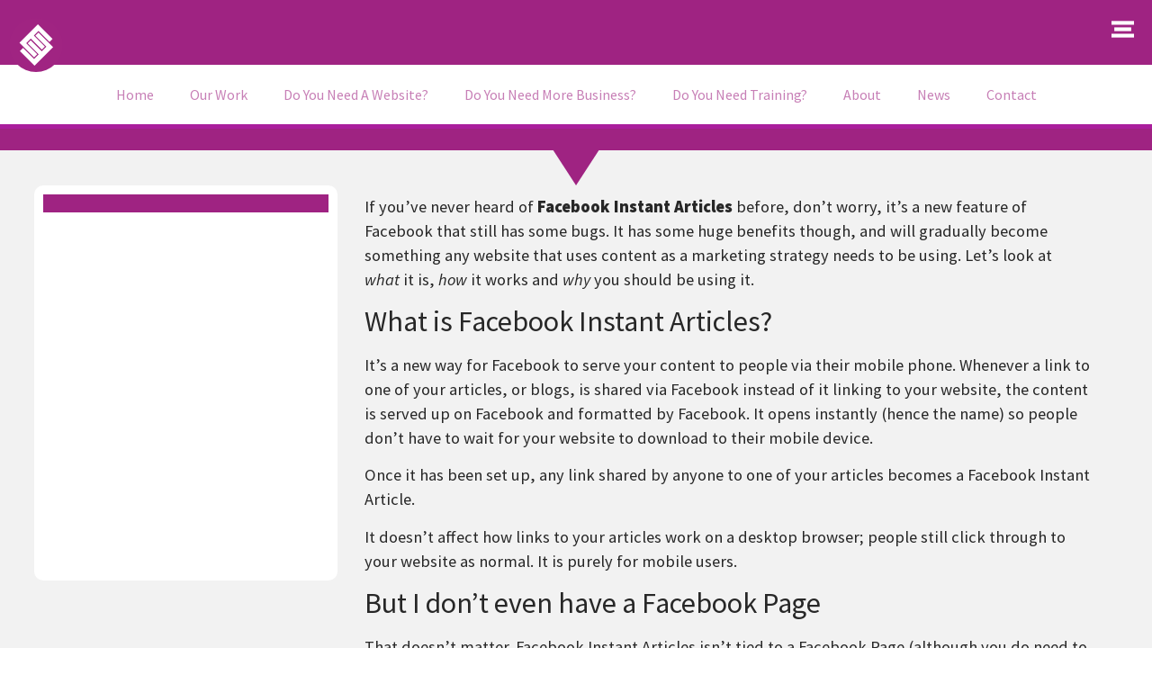

--- FILE ---
content_type: text/html; charset=UTF-8
request_url: https://www.engageweb.co.uk/blog/need-using-facebook-instant-articles
body_size: 40694
content:
<!doctype html><html lang="en-GB" prefix="og: https://ogp.me/ns#"><head><script data-no-optimize="1">var litespeed_docref=sessionStorage.getItem("litespeed_docref");litespeed_docref&&(Object.defineProperty(document,"referrer",{get:function(){return litespeed_docref}}),sessionStorage.removeItem("litespeed_docref"));</script> <meta charset="UTF-8"><meta name="viewport" content="width=device-width, initial-scale=1"><link rel="profile" href="https://gmpg.org/xfn/11"><title>Why you need to be using Facebook Instant Articles | Engage Web</title><meta name="description" content="If you’ve never heard of Facebook Instant Articles before, don’t worry, it’s a new feature of Facebook that still has some bugs. It has some huge benefi"/><meta name="robots" content="follow, index, max-snippet:-1, max-video-preview:-1, max-image-preview:large"/><link rel="canonical" href="https://www.engageweb.co.uk/blog/need-using-facebook-instant-articles" /><meta property="og:locale" content="en_GB" /><meta property="og:type" content="article" /><meta property="og:title" content="Why you need to be using Facebook Instant Articles | Engage Web" /><meta property="og:description" content="If you’ve never heard of Facebook Instant Articles before, don’t worry, it’s a new feature of Facebook that still has some bugs. It has some huge benefi" /><meta property="og:url" content="https://www.engageweb.co.uk/blog/need-using-facebook-instant-articles" /><meta property="og:site_name" content="Engage Web" /><meta property="article:publisher" content="https://www.facebook.com/EngageWeb/" /><meta property="article:author" content="http://www.facebook.com/darrenjamieson" /><meta property="article:section" content="Newsletters" /><meta property="og:updated_time" content="2016-07-19T17:05:53+01:00" /><meta property="og:image" content="https://www.engageweb.co.uk/wp-content/uploads/2016/07/EW-Facebook-Instant-Articles.jpg" /><meta property="og:image:secure_url" content="https://www.engageweb.co.uk/wp-content/uploads/2016/07/EW-Facebook-Instant-Articles.jpg" /><meta property="og:image:width" content="2000" /><meta property="og:image:height" content="1000" /><meta property="og:image:alt" content="EW Facebook Instant Articles" /><meta property="og:image:type" content="image/jpeg" /><meta property="article:published_time" content="2016-07-07T11:45:49+01:00" /><meta property="article:modified_time" content="2016-07-19T17:05:53+01:00" /><meta name="twitter:card" content="summary_large_image" /><meta name="twitter:title" content="Why you need to be using Facebook Instant Articles | Engage Web" /><meta name="twitter:description" content="If you’ve never heard of Facebook Instant Articles before, don’t worry, it’s a new feature of Facebook that still has some bugs. It has some huge benefi" /><meta name="twitter:site" content="@EngageWeb" /><meta name="twitter:creator" content="@MisterDaz" /><meta name="twitter:image" content="https://www.engageweb.co.uk/wp-content/uploads/2016/07/EW-Facebook-Instant-Articles.jpg" /> <script type="application/ld+json" class="rank-math-schema">{"@context":"https://schema.org","@graph":[{"@type":"Place","@id":"https://www.engageweb.co.uk/#place","geo":{"@type":"GeoCoordinates","latitude":"53.2897098","longitude":"-2.9047885"},"hasMap":"https://www.google.com/maps/search/?api=1&amp;query=53.2897098,-2.9047885","address":{"@type":"PostalAddress","streetAddress":"Unit 19 Rossmore Business Village, Inward Way","addressLocality":"Ellesmere Port","addressRegion":"Cheshire","postalCode":"CH65 3EY","addressCountry":"United Kingdom"}},{"@type":["ProfessionalService","Organization"],"@id":"https://www.engageweb.co.uk/#organization","name":"Engage Web","url":"https://www.engageweb.co.uk","sameAs":["https://www.facebook.com/EngageWeb/","https://twitter.com/EngageWeb","https://twitter.com/EngageWeb","https://www.facebook.com/EngageWeb/","https://www.instagram.com/engageweb/","https://www.linkedin.com/company/engage-web/","https://www.crunchbase.com/organization/engage-web","https://www.eventbrite.co.uk/o/engage-web-31323535565","https://www.featuredcustomers.com/vendor/engage-web","https://www.youtube.com/channel/UCclxqAYylSdFiUIE16LG7xA","https://vimeo.com/engageweb"],"email":"hello@engageweb.co.uk","address":{"@type":"PostalAddress","streetAddress":"Unit 19 Rossmore Business Village, Inward Way","addressLocality":"Ellesmere Port","addressRegion":"Cheshire","postalCode":"CH65 3EY","addressCountry":"United Kingdom"},"logo":{"@type":"ImageObject","@id":"https://www.engageweb.co.uk/#logo","url":"https://www.engageweb.co.uk/wp-content/uploads/2012/08/Engage-Web-logo.png","contentUrl":"https://www.engageweb.co.uk/wp-content/uploads/2012/08/Engage-Web-logo.png","caption":"Engage Web","inLanguage":"en-GB","width":"150","height":"150"},"priceRange":"\u00a3\u00a3","openingHours":["Monday,Tuesday,Wednesday,Thursday,Friday 09:00-17:00"],"location":{"@id":"https://www.engageweb.co.uk/#place"},"image":{"@id":"https://www.engageweb.co.uk/#logo"},"telephone":"+44 345 621 4321"},{"@type":"WebSite","@id":"https://www.engageweb.co.uk/#website","url":"https://www.engageweb.co.uk","name":"Engage Web","publisher":{"@id":"https://www.engageweb.co.uk/#organization"},"inLanguage":"en-GB"},{"@type":"ImageObject","@id":"https://www.engageweb.co.uk/wp-content/uploads/2016/07/EW-Facebook-Instant-Articles.jpg","url":"https://www.engageweb.co.uk/wp-content/uploads/2016/07/EW-Facebook-Instant-Articles.jpg","width":"2000","height":"1000","caption":"EW Facebook Instant Articles","inLanguage":"en-GB"},{"@type":"BreadcrumbList","@id":"https://www.engageweb.co.uk/blog/need-using-facebook-instant-articles#breadcrumb","itemListElement":[{"@type":"ListItem","position":"1","item":{"@id":"https://www.engageweb.co.uk","name":"Home"}},{"@type":"ListItem","position":"2","item":{"@id":"https://www.engageweb.co.uk/pressroom/news","name":"News"}},{"@type":"ListItem","position":"3","item":{"@id":"https://www.engageweb.co.uk/seo-blog/newsletters","name":"Newsletters"}},{"@type":"ListItem","position":"4","item":{"@id":"https://www.engageweb.co.uk/blog/need-using-facebook-instant-articles","name":"Why you need to be using Facebook Instant Articles"}}]},{"@type":"WebPage","@id":"https://www.engageweb.co.uk/blog/need-using-facebook-instant-articles#webpage","url":"https://www.engageweb.co.uk/blog/need-using-facebook-instant-articles","name":"Why you need to be using Facebook Instant Articles | Engage Web","datePublished":"2016-07-07T11:45:49+01:00","dateModified":"2016-07-19T17:05:53+01:00","isPartOf":{"@id":"https://www.engageweb.co.uk/#website"},"primaryImageOfPage":{"@id":"https://www.engageweb.co.uk/wp-content/uploads/2016/07/EW-Facebook-Instant-Articles.jpg"},"inLanguage":"en-GB","breadcrumb":{"@id":"https://www.engageweb.co.uk/blog/need-using-facebook-instant-articles#breadcrumb"}},{"@type":"Person","@id":"https://www.engageweb.co.uk/author/darren","name":"Darren Jamieson","description":"Explore articles written by Darren Jamieson at Engage Web -","url":"https://www.engageweb.co.uk/author/darren","image":{"@type":"ImageObject","@id":"https://secure.gravatar.com/avatar/e0d0b673a557d7c0e79b21cc4bc4eee2d889be3c615b0250ea75dcac29c6102b?s=96&amp;d=mm&amp;r=g","url":"https://secure.gravatar.com/avatar/e0d0b673a557d7c0e79b21cc4bc4eee2d889be3c615b0250ea75dcac29c6102b?s=96&amp;d=mm&amp;r=g","caption":"Darren Jamieson","inLanguage":"en-GB"},"sameAs":["https://www.engageweb.co.uk/about-us/darren-jamieson","http://www.facebook.com/darrenjamieson","https://twitter.com/MisterDaz"],"worksFor":{"@id":"https://www.engageweb.co.uk/#organization"}},{"@type":"BlogPosting","headline":"Why you need to be using Facebook Instant Articles | Engage Web","datePublished":"2016-07-07T11:45:49+01:00","dateModified":"2016-07-19T17:05:53+01:00","articleSection":"Newsletters","author":{"@id":"https://www.engageweb.co.uk/author/darren","name":"Darren Jamieson"},"publisher":{"@id":"https://www.engageweb.co.uk/#organization"},"description":"If you\u2019ve never heard of Facebook Instant Articles before, don\u2019t worry, it\u2019s a new feature of Facebook that still has some bugs. It has some huge benefi","name":"Why you need to be using Facebook Instant Articles | Engage Web","@id":"https://www.engageweb.co.uk/blog/need-using-facebook-instant-articles#richSnippet","isPartOf":{"@id":"https://www.engageweb.co.uk/blog/need-using-facebook-instant-articles#webpage"},"image":{"@id":"https://www.engageweb.co.uk/wp-content/uploads/2016/07/EW-Facebook-Instant-Articles.jpg"},"inLanguage":"en-GB","mainEntityOfPage":{"@id":"https://www.engageweb.co.uk/blog/need-using-facebook-instant-articles#webpage"}}]}</script> <link rel='dns-prefetch' href='//secure.gravatar.com' /><link rel='dns-prefetch' href='//stats.wp.com' /><link rel='dns-prefetch' href='//www.googletagmanager.com' /><link rel='dns-prefetch' href='//v0.wordpress.com' /><link rel="alternate" type="application/rss+xml" title="Engage Web &raquo; Feed" href="https://www.engageweb.co.uk/feed" /><link rel="alternate" type="application/rss+xml" title="Engage Web &raquo; Comments Feed" href="https://www.engageweb.co.uk/comments/feed" /><link rel="alternate" type="application/rss+xml" title="Engage Web &raquo; Why you need to be using Facebook Instant Articles Comments Feed" href="https://www.engageweb.co.uk/blog/need-using-facebook-instant-articles/feed" /><link rel="alternate" title="oEmbed (JSON)" type="application/json+oembed" href="https://www.engageweb.co.uk/wp-json/oembed/1.0/embed?url=https%3A%2F%2Fwww.engageweb.co.uk%2Fblog%2Fneed-using-facebook-instant-articles" /><link rel="alternate" title="oEmbed (XML)" type="text/xml+oembed" href="https://www.engageweb.co.uk/wp-json/oembed/1.0/embed?url=https%3A%2F%2Fwww.engageweb.co.uk%2Fblog%2Fneed-using-facebook-instant-articles&#038;format=xml" /><link data-optimized="2" rel="stylesheet" href="https://www.engageweb.co.uk/wp-content/litespeed/css/6c8b34155519ec1f7a7b3c3baa8d2e1c.css?ver=ffb51" /><script id="gtmkit-js-before" data-cfasync="false" data-nowprocket="" data-cookieconsent="ignore">window.gtmkit_settings = {"datalayer_name":"dataLayer","console_log":false};
		window.gtmkit_data = {};
		window.dataLayer = window.dataLayer || [];
				
//# sourceURL=gtmkit-js-before</script> <script type="litespeed/javascript" data-src="https://www.engageweb.co.uk/wp-includes/js/jquery/jquery.min.js?ver=3.7.1" id="jquery-core-js"></script> <script id="gtmkit-container-js-after" data-cfasync="false" data-nowprocket="" data-cookieconsent="ignore">/* Google Tag Manager */
(function(w,d,s,l,i){w[l]=w[l]||[];w[l].push({'gtm.start':
new Date().getTime(),event:'gtm.js'});var f=d.getElementsByTagName(s)[0],
j=d.createElement(s),dl=l!='dataLayer'?'&l='+l:'';j.async=true;j.src=
'https://www.googletagmanager.com/gtm.js?id='+i+dl;f.parentNode.insertBefore(j,f);
})(window,document,'script','dataLayer','GTM-PRKTZBV');
/* End Google Tag Manager */

//# sourceURL=gtmkit-container-js-after</script> <script id="gtmkit-datalayer-js-before" data-cfasync="false" data-nowprocket="" data-cookieconsent="ignore">const gtmkit_dataLayer_content = {"pageType":"post"};
dataLayer.push( gtmkit_dataLayer_content );

//# sourceURL=gtmkit-datalayer-js-before</script> <link rel="https://api.w.org/" href="https://www.engageweb.co.uk/wp-json/" /><link rel="alternate" title="JSON" type="application/json" href="https://www.engageweb.co.uk/wp-json/wp/v2/posts/11982" /><link rel="EditURI" type="application/rsd+xml" title="RSD" href="https://www.engageweb.co.uk/xmlrpc.php?rsd" /><link rel='shortlink' href='https://wp.me/p7AWzv-37g' /><meta property="article:author" content="https://www.facebook.com/darrenjamieson" /><link rel="llms-sitemap" href="https://www.engageweb.co.uk/llms.txt" /><meta name="generator" content="Elementor 3.34.1; features: additional_custom_breakpoints; settings: css_print_method-external, google_font-enabled, font_display-swap"><link rel="icon" href="https://www.engageweb.co.uk/wp-content/uploads/2019/07/cropped-EWFavicon-32x32.png" sizes="32x32" /><link rel="icon" href="https://www.engageweb.co.uk/wp-content/uploads/2019/07/cropped-EWFavicon-192x192.png" sizes="192x192" /><link rel="apple-touch-icon" href="https://www.engageweb.co.uk/wp-content/uploads/2019/07/cropped-EWFavicon-180x180.png" /><meta name="msapplication-TileImage" content="https://www.engageweb.co.uk/wp-content/uploads/2019/07/cropped-EWFavicon-270x270.png" />
<noscript><style id="rocket-lazyload-nojs-css">.rll-youtube-player, [data-lazy-src]{display:none !important;}</style></noscript></head><body class="wp-singular post-template-default single single-post postid-11982 single-format-standard wp-embed-responsive wp-theme-hello-elementor wp-child-theme-EW-2022-Elementortheme hello-elementor-default elementor-default elementor-kit-20432 elementor-page-20936"><noscript><iframe data-lazyloaded="1" src="about:blank" data-litespeed-src="https://www.googletagmanager.com/ns.html?id=GTM-PRKTZBV" height="0" width="0" style="display:none;visibility:hidden"></iframe></noscript><noscript>
<img height="1" width="1" style="display:none" alt="fbpx"
src="https://www.facebook.com/tr?id=2934217706614954&ev=PageView&noscript=1" />
</noscript><a class="skip-link screen-reader-text" href="#content">Skip to content</a><header data-elementor-type="header" data-elementor-id="20719" class="elementor elementor-20719 elementor-location-header" data-elementor-post-type="elementor_library"><section class="elementor-section elementor-top-section elementor-element elementor-element-8116911 elementor-section-content-middle elementor-section-stretched elementor-section-boxed elementor-section-height-default elementor-section-height-default" data-id="8116911" data-element_type="section" data-settings="{&quot;stretch_section&quot;:&quot;section-stretched&quot;,&quot;background_background&quot;:&quot;classic&quot;,&quot;sticky&quot;:&quot;top&quot;,&quot;sticky_on&quot;:[&quot;desktop&quot;,&quot;laptop&quot;,&quot;tablet&quot;,&quot;mobile&quot;],&quot;sticky_offset&quot;:0,&quot;sticky_effects_offset&quot;:0,&quot;sticky_anchor_link_offset&quot;:0}"><div class="elementor-background-overlay"></div><div class="elementor-container elementor-column-gap-default"><div class="elementor-column elementor-col-33 elementor-top-column elementor-element elementor-element-06cd09c" data-id="06cd09c" data-element_type="column"><div class="elementor-widget-wrap elementor-element-populated"><div class="elementor-element elementor-element-3a6c7dd elementor-hidden-mobile elementor-view-default elementor-widget elementor-widget-icon" data-id="3a6c7dd" data-element_type="widget" data-widget_type="icon.default"><div class="elementor-icon-wrapper">
<a class="elementor-icon" href="https://www.engageweb.co.uk/">
<svg xmlns="http://www.w3.org/2000/svg" viewBox="0 0 360 360"><defs></defs><g id="Layer_3" data-name="Layer 3"><circle class="cls-1" cx="180" cy="180" r="180"></circle></g><g id="Layer_1" data-name="Layer 1"><polygon class="cls-2" points="192.26 90.13 195.96 86.43 221.08 111.55 245.61 136.09 269.55 160.02 290.39 139.18 266.45 115.25 241.92 90.71 217.38 66.17 192.7 41.49 168.16 66.03 143.63 90.56 119.09 115.1 94.56 139.64 69.61 164.58 94.3 189.26 118.83 213.79 143.37 238.33 167.3 262.26 188.14 241.42 164.21 217.49 139.67 192.96 114.55 167.83 118.65 163.73 143.19 139.2 145.16 137.22 170.28 162.35 194.82 186.88 218.75 210.82 238.94 190.63 215 166.69 190.47 142.16 165.35 117.04 167.72 114.66 192.26 90.13"></polygon></g><g id="Layer_2" data-name="Layer 2"><polygon class="cls-2" points="171.27 268.72 167.3 272.68 142.65 248.03 118.12 223.5 93.71 199.09 72.87 219.93 97.27 244.34 121.81 268.87 146.35 293.41 170.56 317.62 195.36 292.81 219.9 268.28 244.44 243.74 268.97 219.21 293.64 194.53 269.43 170.32 244.9 145.79 220.36 121.25 195.96 96.85 175.12 117.69 199.52 142.09 224.06 166.63 248.71 191.28 244.88 195.11 220.34 219.65 218.1 221.89 193.45 197.24 168.91 172.7 144.51 148.3 124.32 168.49 148.72 192.89 173.26 217.42 197.91 242.08 195.8 244.18 171.27 268.72"></polygon></g></svg>			</a></div></div></div></div><div class="elementor-column elementor-col-33 elementor-top-column elementor-element elementor-element-f7f57fd" data-id="f7f57fd" data-element_type="column"><div class="elementor-widget-wrap elementor-element-populated"><div class="elementor-element elementor-element-8a90b1e elementor-hidden-desktop elementor-hidden-laptop elementor-hidden-tablet elementor-widget elementor-widget-image" data-id="8a90b1e" data-element_type="widget" data-widget_type="image.default">
<a href="/">
<img fetchpriority="high" width="800" height="213" src="data:image/svg+xml,%3Csvg%20xmlns='http://www.w3.org/2000/svg'%20viewBox='0%200%20800%20213'%3E%3C/svg%3E" class="attachment-large size-large wp-image-32782" alt="Engage Web logo - horizontal-resized" data-lazy-srcset="https://www.engageweb.co.uk/wp-content/uploads/2023/07/Engage-Web-logo-horizontal-resized-1024x272.png 1024w,   https://www.engageweb.co.uk/wp-content/uploads/2023/07/Engage-Web-logo-horizontal-resized-500x133.png 500w,   https://www.engageweb.co.uk/wp-content/uploads/2023/07/Engage-Web-logo-horizontal-resized.png 1302w" data-lazy-sizes="(max-width: 800px) 100vw, 800px" data-lazy-src="https://www.engageweb.co.uk/wp-content/uploads/2023/07/Engage-Web-logo-horizontal-resized-1024x272.png" /><noscript><img fetchpriority="high" width="800" height="213" src="https://www.engageweb.co.uk/wp-content/uploads/2023/07/Engage-Web-logo-horizontal-resized-1024x272.png.webp" class="attachment-large size-large wp-image-32782" alt="Engage Web logo - horizontal-resized" srcset="https://www.engageweb.co.uk/wp-content/uploads/2023/07/Engage-Web-logo-horizontal-resized-1024x272.png.webp 1024w,   https://www.engageweb.co.uk/wp-content/uploads/2023/07/Engage-Web-logo-horizontal-resized-500x133.png.webp 500w,   https://www.engageweb.co.uk/wp-content/uploads/2023/07/Engage-Web-logo-horizontal-resized.png.webp 1302w" sizes="(max-width: 800px) 100vw, 800px" /></noscript>								</a></div><div class="elementor-element elementor-element-c7c99ef elementor-hidden-mobile elementor-widget elementor-widget-image" data-id="c7c99ef" data-element_type="widget" data-widget_type="image.default">
<img width="756" height="111" src="data:image/svg+xml,%3Csvg%20xmlns='http://www.w3.org/2000/svg'%20viewBox='0%200%20756%20111'%3E%3C/svg%3E" class="attachment-large size-large wp-image-41770" alt="Engage Web Logo White Landscape" data-lazy-srcset="https://www.engageweb.co.uk/wp-content/uploads/2022/01/Engage-Web-Logo-White-Landscape.png 756w,   https://www.engageweb.co.uk/wp-content/uploads/2022/01/Engage-Web-Logo-White-Landscape-500x73.png 500w" data-lazy-sizes="(max-width: 756px) 100vw, 756px" data-lazy-src="https://www.engageweb.co.uk/wp-content/uploads/2022/01/Engage-Web-Logo-White-Landscape.png" /><noscript><img width="756" height="111" src="https://www.engageweb.co.uk/wp-content/uploads/2022/01/Engage-Web-Logo-White-Landscape.png.webp" class="attachment-large size-large wp-image-41770" alt="Engage Web Logo White Landscape" srcset="https://www.engageweb.co.uk/wp-content/uploads/2022/01/Engage-Web-Logo-White-Landscape.png.webp 756w,   https://www.engageweb.co.uk/wp-content/uploads/2022/01/Engage-Web-Logo-White-Landscape-500x73.png.webp 500w" sizes="(max-width: 756px) 100vw, 756px" /></noscript></div></div></div><div class="elementor-column elementor-col-33 elementor-top-column elementor-element elementor-element-52e5dae" data-id="52e5dae" data-element_type="column"><div class="elementor-widget-wrap elementor-element-populated"><section class="elementor-section elementor-inner-section elementor-element elementor-element-02d8726 elementor-reverse-mobile elementor-section-boxed elementor-section-height-default elementor-section-height-default" data-id="02d8726" data-element_type="section"><div class="elementor-container elementor-column-gap-default"><div class="elementor-column elementor-col-50 elementor-inner-column elementor-element elementor-element-426a858" data-id="426a858" data-element_type="column"><div class="elementor-widget-wrap elementor-element-populated"><div class="elementor-element elementor-element-c57e091 elementor-widget__width-inherit elementor-hidden-desktop elementor-hidden-tablet elementor-hidden-laptop elementor-view-default elementor-widget elementor-widget-icon" data-id="c57e091" data-element_type="widget" aria-label="&quot;Menu button&quot;" data-widget_type="icon.default"><div class="elementor-icon-wrapper">
<a class="elementor-icon" href="#elementor-action%3Aaction%3Dpopup%3Aopen%26settings%3DeyJpZCI6IjIxNzk3IiwidG9nZ2xlIjpmYWxzZX0%3D">
<svg xmlns="http://www.w3.org/2000/svg" id="f27ee5c1-6250-4929-a7ce-74f6804a0cb9" data-name="Layer 1" viewBox="0 0 120 88"><defs></defs><rect class="b3801914-ad3e-46b8-a999-f7aaa5937cfb" width="120" height="20"></rect><rect class="b3801914-ad3e-46b8-a999-f7aaa5937cfb" y="68" width="120" height="20"></rect><rect class="b3801914-ad3e-46b8-a999-f7aaa5937cfb" x="15" y="34" width="90" height="20"></rect></svg>			</a></div></div></div></div><div class="elementor-column elementor-col-50 elementor-inner-column elementor-element elementor-element-8bce1c3" data-id="8bce1c3" data-element_type="column"><div class="elementor-widget-wrap elementor-element-populated"><div class="elementor-element elementor-element-06dd405 elementor-widget__width-inherit elementor-hidden-mobile elementor-view-default elementor-widget elementor-widget-icon" data-id="06dd405" data-element_type="widget" aria-label="&quot;Menu button&quot;" data-widget_type="icon.default"><div class="elementor-icon-wrapper">
<a class="elementor-icon" href="#elementor-action%3Aaction%3Dpopup%3Aopen%26settings%3DeyJpZCI6IjIwNTIxIiwidG9nZ2xlIjpmYWxzZX0%3D">
<svg xmlns="http://www.w3.org/2000/svg" id="f27ee5c1-6250-4929-a7ce-74f6804a0cb9" data-name="Layer 1" viewBox="0 0 120 88"><defs></defs><rect class="b3801914-ad3e-46b8-a999-f7aaa5937cfb" width="120" height="20"></rect><rect class="b3801914-ad3e-46b8-a999-f7aaa5937cfb" y="68" width="120" height="20"></rect><rect class="b3801914-ad3e-46b8-a999-f7aaa5937cfb" x="15" y="34" width="90" height="20"></rect></svg>			</a></div></div></div></div></div></section></div></div></div></section><section class="elementor-section elementor-top-section elementor-element elementor-element-6dbfd56 elementor-hidden-mobile elementor-section-boxed elementor-section-height-default elementor-section-height-default" data-id="6dbfd56" data-element_type="section" data-settings="{&quot;background_background&quot;:&quot;classic&quot;,&quot;sticky&quot;:&quot;top&quot;,&quot;sticky_offset&quot;:71,&quot;sticky_on&quot;:[&quot;desktop&quot;,&quot;tablet&quot;],&quot;sticky_effects_offset&quot;:0,&quot;sticky_anchor_link_offset&quot;:0}"><div class="elementor-container elementor-column-gap-default"><div class="elementor-column elementor-col-100 elementor-top-column elementor-element elementor-element-5e67a9b" data-id="5e67a9b" data-element_type="column"><div class="elementor-widget-wrap elementor-element-populated"><div class="elementor-element elementor-element-3cea8ea elementor-nav-menu__align-center elementor-nav-menu--dropdown-none elementor-widget elementor-widget-nav-menu" data-id="3cea8ea" data-element_type="widget" data-settings="{&quot;layout&quot;:&quot;horizontal&quot;,&quot;submenu_icon&quot;:{&quot;value&quot;:&quot;&lt;i class=\&quot;fas fa-caret-down\&quot; aria-hidden=\&quot;true\&quot;&gt;&lt;\/i&gt;&quot;,&quot;library&quot;:&quot;fa-solid&quot;}}" data-widget_type="nav-menu.default"><nav aria-label="Menu" class="elementor-nav-menu--main elementor-nav-menu__container elementor-nav-menu--layout-horizontal e--pointer-text e--animation-grow"><ul id="menu-1-3cea8ea" class="elementor-nav-menu"><li class="menu-item menu-item-type-custom menu-item-object-custom menu-item-44358"><a href="/" class="elementor-item">Home</a></li><li class="menu-item menu-item-type-post_type menu-item-object-page menu-item-has-children menu-item-31581"><a href="https://www.engageweb.co.uk/portfolio" class="elementor-item">Our Work</a><ul class="sub-menu elementor-nav-menu--dropdown"><li class="menu-item menu-item-type-post_type menu-item-object-page menu-item-31582"><a href="https://www.engageweb.co.uk/portfolio" class="elementor-sub-item">Portfolio</a></li><li class="menu-item menu-item-type-post_type menu-item-object-page menu-item-38158"><a href="https://www.engageweb.co.uk/results" class="elementor-sub-item">Results</a></li><li class="menu-item menu-item-type-custom menu-item-object-custom menu-item-has-children menu-item-31583"><a href="#" class="elementor-sub-item elementor-item-anchor">Case Studies</a><ul class="sub-menu elementor-nav-menu--dropdown"><li class="menu-item menu-item-type-post_type menu-item-object-page menu-item-31584"><a href="https://www.engageweb.co.uk/case-studies/beacon-financial-training" class="elementor-sub-item">Beacon Financial Training</a></li><li class="menu-item menu-item-type-post_type menu-item-object-page menu-item-31585"><a href="https://www.engageweb.co.uk/case-studies/burleydam-garden-centre" class="elementor-sub-item">Burleydam Garden Centre</a></li><li class="menu-item menu-item-type-post_type menu-item-object-page menu-item-40982"><a href="https://www.engageweb.co.uk/case-studies/chester-com" class="elementor-sub-item">Chester.com</a></li><li class="menu-item menu-item-type-post_type menu-item-object-page menu-item-31587"><a href="https://www.engageweb.co.uk/case-studies/clevervine" class="elementor-sub-item">CleverVine</a></li><li class="menu-item menu-item-type-post_type menu-item-object-page menu-item-31588"><a href="https://www.engageweb.co.uk/case-studies/home-style-carpets" class="elementor-sub-item">Home Style Carpets</a></li><li class="menu-item menu-item-type-post_type menu-item-object-page menu-item-43311"><a href="https://www.engageweb.co.uk/case-studies/merseyside-movers" class="elementor-sub-item">Merseyside Movers</a></li><li class="menu-item menu-item-type-post_type menu-item-object-page menu-item-31586"><a href="https://www.engageweb.co.uk/case-studies/oil-store" class="elementor-sub-item">Oil Store</a></li><li class="menu-item menu-item-type-post_type menu-item-object-page menu-item-41012"><a href="https://www.engageweb.co.uk/case-studies/pals" class="elementor-sub-item">PALS Vet Lab</a></li><li class="menu-item menu-item-type-post_type menu-item-object-page menu-item-41056"><a href="https://www.engageweb.co.uk/case-studies/steely-products" class="elementor-sub-item">Steely Products</a></li></ul></li><li class="menu-item menu-item-type-custom menu-item-object-custom menu-item-has-children menu-item-31590"><a href="#" class="elementor-sub-item elementor-item-anchor">Industries</a><ul class="sub-menu elementor-nav-menu--dropdown"><li class="menu-item menu-item-type-post_type menu-item-object-page menu-item-31591"><a href="https://www.engageweb.co.uk/industries/financial-industry" class="elementor-sub-item">Financial Industry</a></li><li class="menu-item menu-item-type-post_type menu-item-object-page menu-item-31592"><a href="https://www.engageweb.co.uk/industries/flooring-industry" class="elementor-sub-item">Flooring Industry</a></li><li class="menu-item menu-item-type-post_type menu-item-object-page menu-item-33185"><a href="https://www.engageweb.co.uk/industries/property-industry" class="elementor-sub-item">Property Industry</a></li><li class="menu-item menu-item-type-post_type menu-item-object-page menu-item-40882"><a href="https://www.engageweb.co.uk/web-services/ecommerce" class="elementor-sub-item">eCommerce / Retail Websites</a></li><li class="menu-item menu-item-type-post_type menu-item-object-page menu-item-42426"><a href="https://www.engageweb.co.uk/industries/trades-industry" class="elementor-sub-item">Trades Industry</a></li><li class="menu-item menu-item-type-post_type menu-item-object-page menu-item-42427"><a href="https://www.engageweb.co.uk/industries/it-and-technology-industry" class="elementor-sub-item">IT &#038; Technology Industry</a></li></ul></li><li class="menu-item menu-item-type-post_type menu-item-object-page menu-item-31598"><a href="https://www.engageweb.co.uk/web-services/wordpress-plugin-development" class="elementor-sub-item">WordPress Plugin Development</a></li><li class="menu-item menu-item-type-post_type menu-item-object-page menu-item-31611"><a href="https://www.engageweb.co.uk/about-us/testimonials" class="elementor-sub-item">Testimonials</a></li></ul></li><li class="menu-item menu-item-type-post_type menu-item-object-page menu-item-has-children menu-item-31593"><a href="https://www.engageweb.co.uk/web-design" class="elementor-item">Do You Need A Website?</a><ul class="sub-menu elementor-nav-menu--dropdown"><li class="menu-item menu-item-type-post_type menu-item-object-page menu-item-31594"><a href="https://www.engageweb.co.uk/web-design" class="elementor-sub-item">Pay Monthly Websites</a></li><li class="menu-item menu-item-type-post_type menu-item-object-page menu-item-31596"><a href="https://www.engageweb.co.uk/web-services/ecommerce" class="elementor-sub-item">eCommerce / Retail Websites</a></li><li class="menu-item menu-item-type-post_type menu-item-object-page menu-item-42111"><a href="https://www.engageweb.co.uk/membership-sites" class="elementor-sub-item">Membership Sites</a></li><li class="menu-item menu-item-type-post_type menu-item-object-page menu-item-31597"><a href="https://www.engageweb.co.uk/web-services/hosting" class="elementor-sub-item">Web Hosting</a></li></ul></li><li class="menu-item menu-item-type-post_type menu-item-object-page menu-item-has-children menu-item-31599"><a href="https://www.engageweb.co.uk/need-more-business" class="elementor-item">Do You Need More Business?</a><ul class="sub-menu elementor-nav-menu--dropdown"><li class="menu-item menu-item-type-post_type menu-item-object-page menu-item-31600"><a href="https://www.engageweb.co.uk/need-more-business" class="elementor-sub-item">How We Can Help You</a></li><li class="menu-item menu-item-type-custom menu-item-object-custom menu-item-has-children menu-item-46610"><a href="#" class="elementor-sub-item elementor-item-anchor">Artificial Intelligence Optimisation</a><ul class="sub-menu elementor-nav-menu--dropdown"><li class="menu-item menu-item-type-post_type menu-item-object-page menu-item-46611"><a href="https://www.engageweb.co.uk/aeo" class="elementor-sub-item">Answer Engine Optimisation (AEO)</a></li><li class="menu-item menu-item-type-post_type menu-item-object-page menu-item-46612"><a href="https://www.engageweb.co.uk/geo" class="elementor-sub-item">Generative Engine Optimisation (GEO)</a></li></ul></li><li class="menu-item menu-item-type-custom menu-item-object-custom menu-item-has-children menu-item-40881"><a href="#" class="elementor-sub-item elementor-item-anchor">Search Engine Optimisation</a><ul class="sub-menu elementor-nav-menu--dropdown"><li class="menu-item menu-item-type-post_type menu-item-object-page menu-item-31601"><a href="https://www.engageweb.co.uk/seo" class="elementor-sub-item">Let Us Do Your SEO For You</a></li><li class="menu-item menu-item-type-post_type menu-item-object-page menu-item-43678"><a href="https://www.engageweb.co.uk/full-website-seo-audit" class="elementor-sub-item">Full website SEO Audit</a></li><li class="menu-item menu-item-type-custom menu-item-object-custom menu-item-40880"><a href="https://engageweb.club/optin1700135761524" class="elementor-sub-item">Learn SEO Yourself</a></li><li class="menu-item menu-item-type-post_type menu-item-object-page menu-item-41994"><a href="https://www.engageweb.co.uk/seo/link-building" class="elementor-sub-item">Link Building</a></li><li class="menu-item menu-item-type-post_type menu-item-object-page menu-item-41995"><a href="https://www.engageweb.co.uk/seo/seo-reporting" class="elementor-sub-item">SEO Reporting</a></li><li class="menu-item menu-item-type-post_type menu-item-object-page menu-item-45074"><a href="https://www.engageweb.co.uk/seo-tools" class="elementor-sub-item">SEO Tools</a></li></ul></li><li class="menu-item menu-item-type-custom menu-item-object-custom menu-item-has-children menu-item-40114"><a href="#" class="elementor-sub-item elementor-item-anchor">Social Media</a><ul class="sub-menu elementor-nav-menu--dropdown"><li class="menu-item menu-item-type-custom menu-item-object-custom menu-item-40116"><a href="https://engageweb.club/content-marketing-calendar1675679229868" class="elementor-sub-item">FREE Social Media Calendar</a></li><li class="menu-item menu-item-type-custom menu-item-object-custom menu-item-40115"><a href="https://engageweb.club/optin1651581984031" class="elementor-sub-item">Learn Social Media Marketing For Yourself</a></li><li class="menu-item menu-item-type-post_type menu-item-object-page menu-item-31604"><a href="https://www.engageweb.co.uk/social-media-marketing" class="elementor-sub-item">Social Media Marketing</a></li></ul></li><li class="menu-item menu-item-type-post_type menu-item-object-page menu-item-31602"><a href="https://www.engageweb.co.uk/content" class="elementor-sub-item">Copywriting &#038; Blogging</a></li><li class="menu-item menu-item-type-custom menu-item-object-custom menu-item-has-children menu-item-39759"><a href="#" class="elementor-sub-item elementor-item-anchor">Paid Media</a><ul class="sub-menu elementor-nav-menu--dropdown"><li class="menu-item menu-item-type-post_type menu-item-object-page menu-item-31605"><a href="https://www.engageweb.co.uk/web-services/facebook-ads" class="elementor-sub-item">Facebook Ads Set Up (Meta Ads), Management &#038; Training</a></li><li class="menu-item menu-item-type-post_type menu-item-object-page menu-item-31603"><a href="https://www.engageweb.co.uk/pay-per-click-ppc" class="elementor-sub-item">Google Ads</a></li></ul></li><li class="menu-item menu-item-type-post_type menu-item-object-page menu-item-37730"><a href="https://www.engageweb.co.uk/email-automation" class="elementor-sub-item">Email Marketing &#038; Automation</a></li><li class="menu-item menu-item-type-post_type menu-item-object-page menu-item-43065"><a href="https://www.engageweb.co.uk/logo-design" class="elementor-sub-item">Logo Design</a></li><li class="menu-item menu-item-type-post_type menu-item-object-page menu-item-40281"><a href="https://www.engageweb.co.uk/landing-pages" class="elementor-sub-item">Landing Pages</a></li><li class="menu-item menu-item-type-post_type menu-item-object-page menu-item-33653"><a href="https://www.engageweb.co.uk/lead-magnets" class="elementor-sub-item">Lead Magnets</a></li><li class="menu-item menu-item-type-custom menu-item-object-custom menu-item-33300"><a target="_blank" href="https://www.amazon.co.uk/Engage-Grow-Ways-Power-Business/dp/1916596118/" class="elementor-sub-item">Our Marketing Book</a></li></ul></li><li class="menu-item menu-item-type-post_type menu-item-object-page menu-item-has-children menu-item-31607"><a href="https://www.engageweb.co.uk/training" class="elementor-item">Do You Need Training?</a><ul class="sub-menu elementor-nav-menu--dropdown"><li class="menu-item menu-item-type-custom menu-item-object-custom menu-item-32981"><a href="https://www.engageweb.club" class="elementor-sub-item">Digital Marketing Club</a></li><li class="menu-item menu-item-type-custom menu-item-object-custom menu-item-32982"><a href="https://engageweb.club/optin1651581984031" class="elementor-sub-item">Social Media Training Workshop</a></li><li class="menu-item menu-item-type-custom menu-item-object-custom menu-item-39762"><a href="https://engageweb.club/optin1700135761524" class="elementor-sub-item">SEO Training Workshop</a></li></ul></li><li class="menu-item menu-item-type-post_type menu-item-object-page menu-item-has-children menu-item-31608"><a href="https://www.engageweb.co.uk/about-us/meet-the-team" class="elementor-item">About</a><ul class="sub-menu elementor-nav-menu--dropdown"><li class="menu-item menu-item-type-post_type menu-item-object-page menu-item-31609"><a href="https://www.engageweb.co.uk/about-us/meet-the-team" class="elementor-sub-item">Our Team</a></li><li class="menu-item menu-item-type-post_type menu-item-object-page menu-item-31610"><a href="https://www.engageweb.co.uk/about-us/history" class="elementor-sub-item">Our Story</a></li><li class="menu-item menu-item-type-post_type menu-item-object-page menu-item-31612"><a href="https://www.engageweb.co.uk/about-us/digital-marketing-jobs-and-careers" class="elementor-sub-item">Careers</a></li><li class="menu-item menu-item-type-post_type menu-item-object-page menu-item-36600"><a href="https://www.engageweb.co.uk/bni" class="elementor-sub-item">BNI</a></li><li class="menu-item menu-item-type-post_type menu-item-object-page menu-item-41855"><a href="https://www.engageweb.co.uk/progressive" class="elementor-sub-item">Progressive</a></li></ul></li><li class="menu-item menu-item-type-post_type menu-item-object-page current_page_parent menu-item-31615"><a href="https://www.engageweb.co.uk/pressroom/news" class="elementor-item">News</a></li><li class="menu-item menu-item-type-post_type menu-item-object-page menu-item-31616"><a href="https://www.engageweb.co.uk/contact-us" class="elementor-item">Contact</a></li></ul></nav><nav class="elementor-nav-menu--dropdown elementor-nav-menu__container" aria-hidden="true"><ul id="menu-2-3cea8ea" class="elementor-nav-menu"><li class="menu-item menu-item-type-custom menu-item-object-custom menu-item-44358"><a href="/" class="elementor-item" tabindex="-1">Home</a></li><li class="menu-item menu-item-type-post_type menu-item-object-page menu-item-has-children menu-item-31581"><a href="https://www.engageweb.co.uk/portfolio" class="elementor-item" tabindex="-1">Our Work</a><ul class="sub-menu elementor-nav-menu--dropdown"><li class="menu-item menu-item-type-post_type menu-item-object-page menu-item-31582"><a href="https://www.engageweb.co.uk/portfolio" class="elementor-sub-item" tabindex="-1">Portfolio</a></li><li class="menu-item menu-item-type-post_type menu-item-object-page menu-item-38158"><a href="https://www.engageweb.co.uk/results" class="elementor-sub-item" tabindex="-1">Results</a></li><li class="menu-item menu-item-type-custom menu-item-object-custom menu-item-has-children menu-item-31583"><a href="#" class="elementor-sub-item elementor-item-anchor" tabindex="-1">Case Studies</a><ul class="sub-menu elementor-nav-menu--dropdown"><li class="menu-item menu-item-type-post_type menu-item-object-page menu-item-31584"><a href="https://www.engageweb.co.uk/case-studies/beacon-financial-training" class="elementor-sub-item" tabindex="-1">Beacon Financial Training</a></li><li class="menu-item menu-item-type-post_type menu-item-object-page menu-item-31585"><a href="https://www.engageweb.co.uk/case-studies/burleydam-garden-centre" class="elementor-sub-item" tabindex="-1">Burleydam Garden Centre</a></li><li class="menu-item menu-item-type-post_type menu-item-object-page menu-item-40982"><a href="https://www.engageweb.co.uk/case-studies/chester-com" class="elementor-sub-item" tabindex="-1">Chester.com</a></li><li class="menu-item menu-item-type-post_type menu-item-object-page menu-item-31587"><a href="https://www.engageweb.co.uk/case-studies/clevervine" class="elementor-sub-item" tabindex="-1">CleverVine</a></li><li class="menu-item menu-item-type-post_type menu-item-object-page menu-item-31588"><a href="https://www.engageweb.co.uk/case-studies/home-style-carpets" class="elementor-sub-item" tabindex="-1">Home Style Carpets</a></li><li class="menu-item menu-item-type-post_type menu-item-object-page menu-item-43311"><a href="https://www.engageweb.co.uk/case-studies/merseyside-movers" class="elementor-sub-item" tabindex="-1">Merseyside Movers</a></li><li class="menu-item menu-item-type-post_type menu-item-object-page menu-item-31586"><a href="https://www.engageweb.co.uk/case-studies/oil-store" class="elementor-sub-item" tabindex="-1">Oil Store</a></li><li class="menu-item menu-item-type-post_type menu-item-object-page menu-item-41012"><a href="https://www.engageweb.co.uk/case-studies/pals" class="elementor-sub-item" tabindex="-1">PALS Vet Lab</a></li><li class="menu-item menu-item-type-post_type menu-item-object-page menu-item-41056"><a href="https://www.engageweb.co.uk/case-studies/steely-products" class="elementor-sub-item" tabindex="-1">Steely Products</a></li></ul></li><li class="menu-item menu-item-type-custom menu-item-object-custom menu-item-has-children menu-item-31590"><a href="#" class="elementor-sub-item elementor-item-anchor" tabindex="-1">Industries</a><ul class="sub-menu elementor-nav-menu--dropdown"><li class="menu-item menu-item-type-post_type menu-item-object-page menu-item-31591"><a href="https://www.engageweb.co.uk/industries/financial-industry" class="elementor-sub-item" tabindex="-1">Financial Industry</a></li><li class="menu-item menu-item-type-post_type menu-item-object-page menu-item-31592"><a href="https://www.engageweb.co.uk/industries/flooring-industry" class="elementor-sub-item" tabindex="-1">Flooring Industry</a></li><li class="menu-item menu-item-type-post_type menu-item-object-page menu-item-33185"><a href="https://www.engageweb.co.uk/industries/property-industry" class="elementor-sub-item" tabindex="-1">Property Industry</a></li><li class="menu-item menu-item-type-post_type menu-item-object-page menu-item-40882"><a href="https://www.engageweb.co.uk/web-services/ecommerce" class="elementor-sub-item" tabindex="-1">eCommerce / Retail Websites</a></li><li class="menu-item menu-item-type-post_type menu-item-object-page menu-item-42426"><a href="https://www.engageweb.co.uk/industries/trades-industry" class="elementor-sub-item" tabindex="-1">Trades Industry</a></li><li class="menu-item menu-item-type-post_type menu-item-object-page menu-item-42427"><a href="https://www.engageweb.co.uk/industries/it-and-technology-industry" class="elementor-sub-item" tabindex="-1">IT &#038; Technology Industry</a></li></ul></li><li class="menu-item menu-item-type-post_type menu-item-object-page menu-item-31598"><a href="https://www.engageweb.co.uk/web-services/wordpress-plugin-development" class="elementor-sub-item" tabindex="-1">WordPress Plugin Development</a></li><li class="menu-item menu-item-type-post_type menu-item-object-page menu-item-31611"><a href="https://www.engageweb.co.uk/about-us/testimonials" class="elementor-sub-item" tabindex="-1">Testimonials</a></li></ul></li><li class="menu-item menu-item-type-post_type menu-item-object-page menu-item-has-children menu-item-31593"><a href="https://www.engageweb.co.uk/web-design" class="elementor-item" tabindex="-1">Do You Need A Website?</a><ul class="sub-menu elementor-nav-menu--dropdown"><li class="menu-item menu-item-type-post_type menu-item-object-page menu-item-31594"><a href="https://www.engageweb.co.uk/web-design" class="elementor-sub-item" tabindex="-1">Pay Monthly Websites</a></li><li class="menu-item menu-item-type-post_type menu-item-object-page menu-item-31596"><a href="https://www.engageweb.co.uk/web-services/ecommerce" class="elementor-sub-item" tabindex="-1">eCommerce / Retail Websites</a></li><li class="menu-item menu-item-type-post_type menu-item-object-page menu-item-42111"><a href="https://www.engageweb.co.uk/membership-sites" class="elementor-sub-item" tabindex="-1">Membership Sites</a></li><li class="menu-item menu-item-type-post_type menu-item-object-page menu-item-31597"><a href="https://www.engageweb.co.uk/web-services/hosting" class="elementor-sub-item" tabindex="-1">Web Hosting</a></li></ul></li><li class="menu-item menu-item-type-post_type menu-item-object-page menu-item-has-children menu-item-31599"><a href="https://www.engageweb.co.uk/need-more-business" class="elementor-item" tabindex="-1">Do You Need More Business?</a><ul class="sub-menu elementor-nav-menu--dropdown"><li class="menu-item menu-item-type-post_type menu-item-object-page menu-item-31600"><a href="https://www.engageweb.co.uk/need-more-business" class="elementor-sub-item" tabindex="-1">How We Can Help You</a></li><li class="menu-item menu-item-type-custom menu-item-object-custom menu-item-has-children menu-item-46610"><a href="#" class="elementor-sub-item elementor-item-anchor" tabindex="-1">Artificial Intelligence Optimisation</a><ul class="sub-menu elementor-nav-menu--dropdown"><li class="menu-item menu-item-type-post_type menu-item-object-page menu-item-46611"><a href="https://www.engageweb.co.uk/aeo" class="elementor-sub-item" tabindex="-1">Answer Engine Optimisation (AEO)</a></li><li class="menu-item menu-item-type-post_type menu-item-object-page menu-item-46612"><a href="https://www.engageweb.co.uk/geo" class="elementor-sub-item" tabindex="-1">Generative Engine Optimisation (GEO)</a></li></ul></li><li class="menu-item menu-item-type-custom menu-item-object-custom menu-item-has-children menu-item-40881"><a href="#" class="elementor-sub-item elementor-item-anchor" tabindex="-1">Search Engine Optimisation</a><ul class="sub-menu elementor-nav-menu--dropdown"><li class="menu-item menu-item-type-post_type menu-item-object-page menu-item-31601"><a href="https://www.engageweb.co.uk/seo" class="elementor-sub-item" tabindex="-1">Let Us Do Your SEO For You</a></li><li class="menu-item menu-item-type-post_type menu-item-object-page menu-item-43678"><a href="https://www.engageweb.co.uk/full-website-seo-audit" class="elementor-sub-item" tabindex="-1">Full website SEO Audit</a></li><li class="menu-item menu-item-type-custom menu-item-object-custom menu-item-40880"><a href="https://engageweb.club/optin1700135761524" class="elementor-sub-item" tabindex="-1">Learn SEO Yourself</a></li><li class="menu-item menu-item-type-post_type menu-item-object-page menu-item-41994"><a href="https://www.engageweb.co.uk/seo/link-building" class="elementor-sub-item" tabindex="-1">Link Building</a></li><li class="menu-item menu-item-type-post_type menu-item-object-page menu-item-41995"><a href="https://www.engageweb.co.uk/seo/seo-reporting" class="elementor-sub-item" tabindex="-1">SEO Reporting</a></li><li class="menu-item menu-item-type-post_type menu-item-object-page menu-item-45074"><a href="https://www.engageweb.co.uk/seo-tools" class="elementor-sub-item" tabindex="-1">SEO Tools</a></li></ul></li><li class="menu-item menu-item-type-custom menu-item-object-custom menu-item-has-children menu-item-40114"><a href="#" class="elementor-sub-item elementor-item-anchor" tabindex="-1">Social Media</a><ul class="sub-menu elementor-nav-menu--dropdown"><li class="menu-item menu-item-type-custom menu-item-object-custom menu-item-40116"><a href="https://engageweb.club/content-marketing-calendar1675679229868" class="elementor-sub-item" tabindex="-1">FREE Social Media Calendar</a></li><li class="menu-item menu-item-type-custom menu-item-object-custom menu-item-40115"><a href="https://engageweb.club/optin1651581984031" class="elementor-sub-item" tabindex="-1">Learn Social Media Marketing For Yourself</a></li><li class="menu-item menu-item-type-post_type menu-item-object-page menu-item-31604"><a href="https://www.engageweb.co.uk/social-media-marketing" class="elementor-sub-item" tabindex="-1">Social Media Marketing</a></li></ul></li><li class="menu-item menu-item-type-post_type menu-item-object-page menu-item-31602"><a href="https://www.engageweb.co.uk/content" class="elementor-sub-item" tabindex="-1">Copywriting &#038; Blogging</a></li><li class="menu-item menu-item-type-custom menu-item-object-custom menu-item-has-children menu-item-39759"><a href="#" class="elementor-sub-item elementor-item-anchor" tabindex="-1">Paid Media</a><ul class="sub-menu elementor-nav-menu--dropdown"><li class="menu-item menu-item-type-post_type menu-item-object-page menu-item-31605"><a href="https://www.engageweb.co.uk/web-services/facebook-ads" class="elementor-sub-item" tabindex="-1">Facebook Ads Set Up (Meta Ads), Management &#038; Training</a></li><li class="menu-item menu-item-type-post_type menu-item-object-page menu-item-31603"><a href="https://www.engageweb.co.uk/pay-per-click-ppc" class="elementor-sub-item" tabindex="-1">Google Ads</a></li></ul></li><li class="menu-item menu-item-type-post_type menu-item-object-page menu-item-37730"><a href="https://www.engageweb.co.uk/email-automation" class="elementor-sub-item" tabindex="-1">Email Marketing &#038; Automation</a></li><li class="menu-item menu-item-type-post_type menu-item-object-page menu-item-43065"><a href="https://www.engageweb.co.uk/logo-design" class="elementor-sub-item" tabindex="-1">Logo Design</a></li><li class="menu-item menu-item-type-post_type menu-item-object-page menu-item-40281"><a href="https://www.engageweb.co.uk/landing-pages" class="elementor-sub-item" tabindex="-1">Landing Pages</a></li><li class="menu-item menu-item-type-post_type menu-item-object-page menu-item-33653"><a href="https://www.engageweb.co.uk/lead-magnets" class="elementor-sub-item" tabindex="-1">Lead Magnets</a></li><li class="menu-item menu-item-type-custom menu-item-object-custom menu-item-33300"><a target="_blank" href="https://www.amazon.co.uk/Engage-Grow-Ways-Power-Business/dp/1916596118/" class="elementor-sub-item" tabindex="-1">Our Marketing Book</a></li></ul></li><li class="menu-item menu-item-type-post_type menu-item-object-page menu-item-has-children menu-item-31607"><a href="https://www.engageweb.co.uk/training" class="elementor-item" tabindex="-1">Do You Need Training?</a><ul class="sub-menu elementor-nav-menu--dropdown"><li class="menu-item menu-item-type-custom menu-item-object-custom menu-item-32981"><a href="https://www.engageweb.club" class="elementor-sub-item" tabindex="-1">Digital Marketing Club</a></li><li class="menu-item menu-item-type-custom menu-item-object-custom menu-item-32982"><a href="https://engageweb.club/optin1651581984031" class="elementor-sub-item" tabindex="-1">Social Media Training Workshop</a></li><li class="menu-item menu-item-type-custom menu-item-object-custom menu-item-39762"><a href="https://engageweb.club/optin1700135761524" class="elementor-sub-item" tabindex="-1">SEO Training Workshop</a></li></ul></li><li class="menu-item menu-item-type-post_type menu-item-object-page menu-item-has-children menu-item-31608"><a href="https://www.engageweb.co.uk/about-us/meet-the-team" class="elementor-item" tabindex="-1">About</a><ul class="sub-menu elementor-nav-menu--dropdown"><li class="menu-item menu-item-type-post_type menu-item-object-page menu-item-31609"><a href="https://www.engageweb.co.uk/about-us/meet-the-team" class="elementor-sub-item" tabindex="-1">Our Team</a></li><li class="menu-item menu-item-type-post_type menu-item-object-page menu-item-31610"><a href="https://www.engageweb.co.uk/about-us/history" class="elementor-sub-item" tabindex="-1">Our Story</a></li><li class="menu-item menu-item-type-post_type menu-item-object-page menu-item-31612"><a href="https://www.engageweb.co.uk/about-us/digital-marketing-jobs-and-careers" class="elementor-sub-item" tabindex="-1">Careers</a></li><li class="menu-item menu-item-type-post_type menu-item-object-page menu-item-36600"><a href="https://www.engageweb.co.uk/bni" class="elementor-sub-item" tabindex="-1">BNI</a></li><li class="menu-item menu-item-type-post_type menu-item-object-page menu-item-41855"><a href="https://www.engageweb.co.uk/progressive" class="elementor-sub-item" tabindex="-1">Progressive</a></li></ul></li><li class="menu-item menu-item-type-post_type menu-item-object-page current_page_parent menu-item-31615"><a href="https://www.engageweb.co.uk/pressroom/news" class="elementor-item" tabindex="-1">News</a></li><li class="menu-item menu-item-type-post_type menu-item-object-page menu-item-31616"><a href="https://www.engageweb.co.uk/contact-us" class="elementor-item" tabindex="-1">Contact</a></li></ul></nav></div></div></div></div></section><section class="elementor-section elementor-top-section elementor-element elementor-element-b09527d elementor-section-boxed elementor-section-height-default elementor-section-height-default" data-id="b09527d" data-element_type="section"><div class="elementor-container elementor-column-gap-default"><div class="elementor-column elementor-col-100 elementor-top-column elementor-element elementor-element-fe50365" data-id="fe50365" data-element_type="column"><div class="elementor-widget-wrap elementor-element-populated"><div class="elementor-element elementor-element-6f4f1ff elementor-widget elementor-widget-menu-anchor" data-id="6f4f1ff" data-element_type="widget" data-widget_type="menu-anchor.default"><div class="elementor-menu-anchor" id="ew-top-anchor"></div></div></div></div></div></section></header><div data-elementor-type="single-post" data-elementor-id="20936" class="elementor elementor-20936 elementor-location-single post-11982 post type-post status-publish format-standard has-post-thumbnail hentry category-newsletters" data-elementor-post-type="elementor_library"><section class="elementor-section elementor-top-section elementor-element elementor-element-57d2054 elementor-section-content-bottom elementor-section-full_width elementor-section-height-default elementor-section-height-default" data-id="57d2054" data-element_type="section" id="post-hero" data-settings="{&quot;background_background&quot;:&quot;classic&quot;}"><div class="elementor-container elementor-column-gap-default"><div class="elementor-column elementor-col-100 elementor-top-column elementor-element elementor-element-e9e569f" data-id="e9e569f" data-element_type="column"><div class="elementor-widget-wrap elementor-element-populated"><section class="elementor-section elementor-inner-section elementor-element elementor-element-d376a62 elementor-hidden-mobile elementor-section-boxed elementor-section-height-default elementor-section-height-default" data-id="d376a62" data-element_type="section"><div class="elementor-container elementor-column-gap-default"><div class="elementor-column elementor-col-100 elementor-inner-column elementor-element elementor-element-a7ff872" data-id="a7ff872" data-element_type="column" data-settings="{&quot;background_background&quot;:&quot;classic&quot;}"><div class="elementor-widget-wrap elementor-element-populated"><div class="elementor-element elementor-element-7b53ab7 elementor-widget-divider--view-line elementor-widget elementor-widget-divider" data-id="7b53ab7" data-element_type="widget" data-widget_type="divider.default"><div class="elementor-divider">
<span class="elementor-divider-separator">
</span></div></div><div class="elementor-element elementor-element-6736d47 elementor-invisible elementor-widget elementor-widget-theme-post-title elementor-page-title elementor-widget-heading" data-id="6736d47" data-element_type="widget" data-settings="{&quot;_animation&quot;:&quot;fadeInUp&quot;}" data-widget_type="theme-post-title.default"><h2 class="elementor-heading-title elementor-size-default">Why you need to be using Facebook Instant Articles</h2></div><div class="elementor-element elementor-element-7255edc elementor-align-center elementor-hidden-mobile elementor-widget elementor-widget-post-info" data-id="7255edc" data-element_type="widget" data-widget_type="post-info.default"><ul class="elementor-inline-items elementor-icon-list-items elementor-post-info"><li class="elementor-icon-list-item elementor-repeater-item-8420ee1 elementor-inline-item" itemprop="author">
<a href="https://www.engageweb.co.uk/author/darren">
<span class="elementor-icon-list-icon">
<i aria-hidden="true" class="far fa-user-circle"></i>							</span>
<span class="elementor-icon-list-text elementor-post-info__item elementor-post-info__item--type-author">
Darren Jamieson					</span>
</a></li><li class="elementor-icon-list-item elementor-repeater-item-3505683 elementor-inline-item" itemprop="datePublished">
<a href="https://www.engageweb.co.uk/blog/2016/07/07">
<span class="elementor-icon-list-icon">
<i aria-hidden="true" class="fas fa-calendar"></i>							</span>
<span class="elementor-icon-list-text elementor-post-info__item elementor-post-info__item--type-date">
<time>July 7, 2016</time>					</span>
</a></li><li class="elementor-icon-list-item elementor-repeater-item-7b03d85 elementor-inline-item" itemprop="commentCount">
<a href="https://www.engageweb.co.uk/blog/need-using-facebook-instant-articles#comments">
<span class="elementor-icon-list-icon">
<i aria-hidden="true" class="far fa-comment-dots"></i>							</span>
<span class="elementor-icon-list-text elementor-post-info__item elementor-post-info__item--type-comments">
7 Comments					</span>
</a></li><li class="elementor-icon-list-item elementor-repeater-item-5bff800 elementor-inline-item">
<span class="elementor-icon-list-text elementor-post-info__item elementor-post-info__item--type-custom">
<a href="https://www.engageweb.co.uk/seo-blog/newsletters" rel="tag">Newsletters</a>					</span></li></ul></div></div></div></div></section></div></div></div></section><section class="elementor-section elementor-top-section elementor-element elementor-element-d911642 elementor-section-full_width elementor-section-height-default elementor-section-height-default" data-id="d911642" data-element_type="section" data-settings="{&quot;background_background&quot;:&quot;classic&quot;}"><div class="elementor-container elementor-column-gap-default"><div class="elementor-column elementor-col-100 elementor-top-column elementor-element elementor-element-267bd46" data-id="267bd46" data-element_type="column"><div class="elementor-widget-wrap elementor-element-populated"><div class="elementor-element elementor-element-b92084e elementor-widget elementor-widget-spacer" data-id="b92084e" data-element_type="widget" data-widget_type="spacer.default"><div class="elementor-spacer"><div class="elementor-spacer-inner"></div></div></div></div></div></div></section><section class="elementor-section elementor-top-section elementor-element elementor-element-40f20ff4 elementor-section-content-middle elementor-section-boxed elementor-section-height-default elementor-section-height-default" data-id="40f20ff4" data-element_type="section" data-settings="{&quot;background_background&quot;:&quot;classic&quot;,&quot;shape_divider_top&quot;:&quot;arrow&quot;}"><div class="elementor-shape elementor-shape-top" aria-hidden="true" data-negative="false">
<svg xmlns="http://www.w3.org/2000/svg" viewBox="0 0 700 10" preserveAspectRatio="none">
<path class="elementor-shape-fill" d="M350,10L340,0h20L350,10z"/>
</svg></div><div class="elementor-container elementor-column-gap-no"><div class="elementor-column elementor-col-50 elementor-top-column elementor-element elementor-element-1d6763d9" data-id="1d6763d9" data-element_type="column"><div class="elementor-widget-wrap elementor-element-populated"><section class="elementor-section elementor-inner-section elementor-element elementor-element-60054b4 elementor-section-boxed elementor-section-height-default elementor-section-height-default" data-id="60054b4" data-element_type="section" data-settings="{&quot;background_background&quot;:&quot;classic&quot;,&quot;motion_fx_motion_fx_scrolling&quot;:&quot;yes&quot;,&quot;motion_fx_opacity_effect&quot;:&quot;yes&quot;,&quot;motion_fx_opacity_direction&quot;:&quot;in-out&quot;,&quot;motion_fx_opacity_range&quot;:{&quot;unit&quot;:&quot;%&quot;,&quot;size&quot;:&quot;&quot;,&quot;sizes&quot;:{&quot;start&quot;:40,&quot;end&quot;:80}},&quot;sticky&quot;:&quot;top&quot;,&quot;sticky_offset&quot;:200,&quot;sticky_on&quot;:[&quot;desktop&quot;,&quot;tablet&quot;],&quot;sticky_parent&quot;:&quot;yes&quot;,&quot;motion_fx_opacity_level&quot;:{&quot;unit&quot;:&quot;px&quot;,&quot;size&quot;:10,&quot;sizes&quot;:[]},&quot;motion_fx_devices&quot;:[&quot;desktop&quot;,&quot;laptop&quot;,&quot;tablet&quot;,&quot;mobile&quot;],&quot;sticky_effects_offset&quot;:0,&quot;sticky_anchor_link_offset&quot;:0}"><div class="elementor-container elementor-column-gap-default"><div class="elementor-column elementor-col-100 elementor-inner-column elementor-element elementor-element-0bdf08b" data-id="0bdf08b" data-element_type="column"><div class="elementor-widget-wrap elementor-element-populated"><div class="elementor-element elementor-element-ad44307 elementor-widget elementor-widget-spacer" data-id="ad44307" data-element_type="widget" data-widget_type="spacer.default"><div class="elementor-spacer"><div class="elementor-spacer-inner"></div></div></div><div class="elementor-element elementor-element-0aedd87 animated-slow elementor-hidden-mobile elementor-invisible elementor-widget elementor-widget-theme-post-featured-image elementor-widget-image" data-id="0aedd87" data-element_type="widget" data-settings="{&quot;_animation&quot;:&quot;fadeInUp&quot;,&quot;_animation_delay&quot;:1500}" data-widget_type="theme-post-featured-image.default">
<img width="2000" height="1000" src="data:image/svg+xml,%3Csvg%20xmlns='http://www.w3.org/2000/svg'%20viewBox='0%200%202000%201000'%3E%3C/svg%3E" class="attachment-full size-full wp-image-11984" alt="EW Facebook Instant Articles" data-lazy-srcset="https://www.engageweb.co.uk/wp-content/uploads/2016/07/EW-Facebook-Instant-Articles.jpg.webp 2000w,   https://www.engageweb.co.uk/wp-content/uploads/2016/07/EW-Facebook-Instant-Articles-500x250.jpg.webp 500w,   https://www.engageweb.co.uk/wp-content/uploads/2016/07/EW-Facebook-Instant-Articles-1024x512.jpg.webp 1024w,   https://www.engageweb.co.uk/wp-content/uploads/2016/07/EW-Facebook-Instant-Articles-300x150.jpg.webp 300w" data-lazy-sizes="(max-width: 2000px) 100vw, 2000px" data-lazy-src="https://www.engageweb.co.uk/wp-content/webp-express/webp-images/uploads/2016/07/EW-Facebook-Instant-Articles.jpg.webp" /><noscript><img loading="lazy" width="2000" height="1000" src="https://www.engageweb.co.uk/wp-content/webp-express/webp-images/uploads/2016/07/EW-Facebook-Instant-Articles.jpg.webp" class="attachment-full size-full wp-image-11984" alt="EW Facebook Instant Articles" srcset="https://www.engageweb.co.uk/wp-content/uploads/2016/07/EW-Facebook-Instant-Articles.jpg.webp 2000w,   https://www.engageweb.co.uk/wp-content/uploads/2016/07/EW-Facebook-Instant-Articles-500x250.jpg.webp 500w,   https://www.engageweb.co.uk/wp-content/uploads/2016/07/EW-Facebook-Instant-Articles-1024x512.jpg.webp 1024w,   https://www.engageweb.co.uk/wp-content/uploads/2016/07/EW-Facebook-Instant-Articles-300x150.jpg.webp 300w" sizes="(max-width: 2000px) 100vw, 2000px" /></noscript></div><div class="elementor-element elementor-element-612e3fc elementor-invisible elementor-widget elementor-widget-theme-post-title elementor-page-title elementor-widget-heading" data-id="612e3fc" data-element_type="widget" data-settings="{&quot;_animation&quot;:&quot;fadeInUp&quot;,&quot;_animation_delay&quot;:2500}" data-widget_type="theme-post-title.default"><h1 class="elementor-heading-title elementor-size-default">Why you need to be using Facebook Instant Articles</h1></div><div class="elementor-element elementor-element-949eafd elementor-author-box--name-yes elementor-author-box--link-no elementor-invisible elementor-widget elementor-widget-author-box" data-id="949eafd" data-element_type="widget" data-settings="{&quot;_animation&quot;:&quot;fadeInUp&quot;,&quot;_animation_delay&quot;:3500}" data-widget_type="author-box.default"><div class="elementor-author-box"><div class="elementor-author-box__text"><div ><h4 class="elementor-author-box__name">
Darren Jamieson</h4></div></div></div></div><div class="elementor-element elementor-element-943ce67 elementor-align-left elementor-invisible elementor-widget elementor-widget-post-info" data-id="943ce67" data-element_type="widget" data-settings="{&quot;_animation&quot;:&quot;fadeInUp&quot;,&quot;_animation_delay&quot;:4500}" data-widget_type="post-info.default"><ul class="elementor-inline-items elementor-icon-list-items elementor-post-info"><li class="elementor-icon-list-item elementor-repeater-item-20d10f6 elementor-inline-item" itemprop="datePublished">
<a href="https://www.engageweb.co.uk/blog/2016/07/07">
<span class="elementor-icon-list-icon">
<i aria-hidden="true" class="fas fa-calendar"></i>							</span>
<span class="elementor-icon-list-text elementor-post-info__item elementor-post-info__item--type-date">
<time>July 7, 2016</time>					</span>
</a></li><li class="elementor-icon-list-item elementor-repeater-item-8446f4b elementor-inline-item">
<span class="elementor-icon-list-icon">
<i aria-hidden="true" class="far fa-clock"></i>							</span>
<span class="elementor-icon-list-text elementor-post-info__item elementor-post-info__item--type-time">
<time>11:45 am</time>					</span></li><li class="elementor-icon-list-item elementor-repeater-item-b989983 elementor-inline-item" itemprop="commentCount">
<a href="https://www.engageweb.co.uk/blog/need-using-facebook-instant-articles#comments">
<span class="elementor-icon-list-icon">
<i aria-hidden="true" class="far fa-comment-dots"></i>							</span>
<span class="elementor-icon-list-text elementor-post-info__item elementor-post-info__item--type-comments">
7 Comments					</span>
</a></li></ul></div></div></div></div></section></div></div><div class="elementor-column elementor-col-50 elementor-top-column elementor-element elementor-element-598c49ee" data-id="598c49ee" data-element_type="column"><div class="elementor-widget-wrap elementor-element-populated"><div class="elementor-element elementor-element-629cb26 elementor-widget elementor-widget-theme-post-content" data-id="629cb26" data-element_type="widget" data-settings="{&quot;motion_fx_motion_fx_scrolling&quot;:&quot;yes&quot;,&quot;motion_fx_devices&quot;:[&quot;desktop&quot;,&quot;laptop&quot;,&quot;tablet&quot;,&quot;mobile&quot;]}" data-widget_type="theme-post-content.default"><p>If you’ve never heard of <strong>Facebook Instant Articles</strong> before, don’t worry, it’s a new feature of Facebook that still has some bugs. It has some huge benefits though, and will gradually become something any website that uses content as a marketing strategy needs to be using. Let’s look at <em>what</em> it is, <em>how</em> it works and <em>why</em> you should be using it.</p><h2>What is Facebook Instant Articles?</h2><p>It’s a new way for Facebook to serve your content to people via their mobile phone. Whenever a link to one of your articles, or blogs, is shared via Facebook instead of it linking to your website, the content is served up on<span id="more-11982"></span> Facebook and formatted by Facebook. It opens instantly (hence the name) so people don’t have to wait for your website to download to their mobile device.</p><p>Once it has been set up, any link shared by anyone to one of your articles becomes a Facebook Instant Article.</p><p>It doesn’t affect how links to your articles work on a desktop browser; people still click through to your website as normal. It is purely for mobile users.</p><h2>But I don’t even have a Facebook Page</h2><p>That doesn’t matter. Facebook Instant Articles isn’t tied to a Facebook Page (although you do need to create one to set it up). The ‘Instant Articles’ links work whenever anyone shares your content via Facebook so, whether or not you actively use a Facebook Page for business, you should still set up Instant Articles.</p><p>Once a link to one of your articles has been shared, it will feature the lightning strike logo to signify it’s an ‘instant’ article.</p><h2>How does it work?</h2><p>You need to apply to become an Instant Articles publisher, and then set up an RSS feed of your content formatted to Facebook’s requirements. You can edit how your articles are displayed, change the fonts, colours and design, and even brand them with your logo.</p><p>If you want specific details on how to do it, we’ve written a ‘<em>how to</em>’ guide <a href="https://www.onlinelearningacademy.co.uk/become-facebook-instant-articles-publisher-720.html" target="_blank" rel="noopener">here</a>.</p><h2>What are the benefits?</h2><p>Your content is much more shareable as it opens instantly for people. There is no wait for your content to download, or for your website to open. More than half a billion people access Facebook solely from their mobile phone. According to stats released by Facebook in Q4 2015, 90% of its daily visitors use their mobile. These people are not prepared to wait for websites to download. Unless your website opens on a mobile in under a second, your content is unlikely to be read by them.</p><p>If you’d like to know more about <em>Facebook Instant Articles</em>, and how we can set it up for you, email us at <a href="mailto:info@engageweb.co.uk">info@engageweb.co.uk</a> or phone <strong>0345 621 4321</strong>.</p><div class="abh_box abh_box_down abh_box_business"><ul class="abh_tabs"><li class="abh_about abh_active"><a href="#abh_about">About</a></li><li class="abh_posts"><a href="#abh_posts">Latest Posts</a></li></ul><div class="abh_tab_content"><section class="vcard author abh_about_tab abh_tab" itemscope itemprop="author" itemtype="https://schema.org/Person" style="display:block"><div class="abh_image" itemscope itemtype="https://schema.org/ImageObject"><a href="https://www.engageweb.co.uk/about-us/darren-jamieson" class="url" target="_blank" title="Darren Jamieson" rel="nofollow"> <img decoding="async" src="data:image/svg+xml,%3Csvg%20xmlns='http://www.w3.org/2000/svg'%20viewBox='0%200%20250%200'%3E%3C/svg%3E" class="photo" width="250" alt="Darren Jamieson" title="Why you need to be using Facebook Instant Articles 1" data-lazy-src="https://www.engageweb.co.uk/wp-content/webp-express/webp-images/uploads/gravatar/darren.jpg.webp"><noscript><img decoding="async" src="https://www.engageweb.co.uk/wp-content/webp-express/webp-images/uploads/gravatar/darren.jpg.webp" class="photo" width="250" alt="Darren Jamieson" title="Why you need to be using Facebook Instant Articles 1"></noscript></a></div><div class="abh_social"> <a itemprop="sameAs" href="https://www.facebook.com/darrenjamieson" title="Facebook" class="abh_facebook" target="_blank" rel="nofollow noopener"></a><a itemprop="sameAs" href="https://twitter.com/MisterDaz" title="Twitter" class="abh_twitter" target="_blank" rel="nofollow noopener"></a><a itemprop="sameAs" href="https://www.linkedin.com/in/darrenjamieson" title="LinkedIn" class="abh_linkedin" target="_blank" rel="nofollow noopener"></a><a itemprop="sameAs" href="https://www.youtube.com/user/StuckOnSEO" title="YouTube" class="abh_youtube" target="_blank" rel="nofollow noopener"></a></div><div class="abh_text"><div class="abh_name fn name" itemprop="name" ><a href="https://www.engageweb.co.uk/about-us/darren-jamieson" class="url" target="_blank" rel="nofollow">Darren Jamieson</a></div><div class="abh_job" ><span class="title" >Marketing &amp; Communications Director</span> at <span class="org" ><a href="https://www.engageweb.co.uk" target="_blank">Engage Web</a></span></div><div class="description note abh_description" itemprop="description" >Co-founder Darren Jamieson started his web career in the last century before Google was even a ‘thing’. His work on websites and affiliate networks in the 90s earned him the role of web designer at GAME, where he gained an important understanding of the needs of the client and the complexities of an industry-leading ecommerce website.</div></div></section><section class="abh_posts_tab abh_tab" ><div class="abh_image"><a href="https://www.engageweb.co.uk/about-us/darren-jamieson" class="url" target="_blank" title="Darren Jamieson" rel="nofollow"><img decoding="async" src="data:image/svg+xml,%3Csvg%20xmlns='http://www.w3.org/2000/svg'%20viewBox='0%200%20250%200'%3E%3C/svg%3E" class="photo" width="250" alt="Darren Jamieson" title="Why you need to be using Facebook Instant Articles 1" data-lazy-src="https://www.engageweb.co.uk/wp-content/webp-express/webp-images/uploads/gravatar/darren.jpg.webp"><noscript><img decoding="async" src="https://www.engageweb.co.uk/wp-content/webp-express/webp-images/uploads/gravatar/darren.jpg.webp" class="photo" width="250" alt="Darren Jamieson" title="Why you need to be using Facebook Instant Articles 1"></noscript></a></div><div class="abh_social"> <ahref="https://www.facebook.com/darrenjamieson" title="Facebook" class="abh_facebook" target="_blank" rel="nofollow"></a><ahref="https://twitter.com/MisterDaz" title="Twitter" class="abh_twitter" target="_blank" rel="nofollow"></a><ahref="https://www.linkedin.com/in/darrenjamieson" title="LinkedIn" class="abh_linkedin" target="_blank" rel="nofollow"></a><ahref="https://www.youtube.com/user/StuckOnSEO" title="YouTube" class="abh_youtube" target="_blank" rel="nofollow"></a></div><div class="abh_text"><div class="abh_name" >Latest posts by Darren Jamieson <span class="abh_allposts">(<a href="https://www.engageweb.co.uk/author/darren">see all</a>)</span></div><div class="abh_description note" ><ul><li>					<a href="https://www.engageweb.co.uk/blog/win-two-hospitality-tickets-to-watch-liverpool-v-toulouse-at-anfield">Win two hospitality tickets to watch Liverpool v Toulouse at Anfield</a><span> - September 25, 2023</span></li><li>					<a href="https://www.engageweb.co.uk/blog/facebook-adds-automatic-invitations-to-invite-page-followers-to-your-group">Facebook adds ‘automatic invitations’ to invite page followers to your group</a><span> - May 17, 2021</span></li><li>					<a href="https://www.engageweb.co.uk/blog/ben-and-beth-join-bni-a-bni-education-slot">Ben and Beth Join BNI &#8211; A BNI Education Slot</a><span> - November 9, 2020</span></li></ul></div></div></section></div></div><span class="tve-leads-two-step-trigger tl-2step-trigger-0"></span><span class="tve-leads-two-step-trigger tl-2step-trigger-0"></span><div class="sharedaddy sd-sharing-enabled"><div class="robots-nocontent sd-block sd-social sd-social-official sd-sharing"><h3 class="sd-title">Share this:</h3><div class="sd-content"><ul><li class="share-twitter"><a href="https://twitter.com/share" class="twitter-share-button" data-url="https://www.engageweb.co.uk/blog/need-using-facebook-instant-articles" data-text="Why you need to be using Facebook Instant Articles"  >Tweet</a></li><li class="share-facebook"><div class="fb-share-button" data-href="https://www.engageweb.co.uk/blog/need-using-facebook-instant-articles" data-layout="button_count"></div></li><li class="share-linkedin"><div class="linkedin_button"><script type="in/share" data-url="https://www.engageweb.co.uk/blog/need-using-facebook-instant-articles" data-counter="right"></script></div></li><li class="share-jetpack-whatsapp"><a rel="nofollow noopener noreferrer"
data-shared="sharing-whatsapp-11982"
class="share-jetpack-whatsapp sd-button"
href="https://www.engageweb.co.uk/blog/need-using-facebook-instant-articles?share=jetpack-whatsapp"
target="_blank"
aria-labelledby="sharing-whatsapp-11982"
>
<span id="sharing-whatsapp-11982" hidden>Click to share on WhatsApp (Opens in new window)</span>
<span>WhatsApp</span>
</a></li><li class="share-email"><a rel="nofollow noopener noreferrer"
data-shared="sharing-email-11982"
class="share-email sd-button"
href="mailto:?subject=%5BShared%20Post%5D%20Why%20you%20need%20to%20be%20using%20Facebook%20Instant%20Articles&#038;body=https%3A%2F%2Fwww.engageweb.co.uk%2Fblog%2Fneed-using-facebook-instant-articles&#038;share=email"
target="_blank"
aria-labelledby="sharing-email-11982"
data-email-share-error-title="Do you have email set up?" data-email-share-error-text="If you&#039;re having problems sharing via email, you might not have email set up for your browser. You may need to create a new email yourself." data-email-share-nonce="8dafcc517f" data-email-share-track-url="https://www.engageweb.co.uk/blog/need-using-facebook-instant-articles?share=email">
<span id="sharing-email-11982" hidden>Click to email a link to a friend (Opens in new window)</span>
<span>Email</span>
</a></li><li class="share-pinterest"><div class="pinterest_button"><a href="https://www.pinterest.com/pin/create/button/?url=https%3A%2F%2Fwww.engageweb.co.uk%2Fblog%2Fneed-using-facebook-instant-articles&#038;media=https%3A%2F%2Fwww.engageweb.co.uk%2Fwp-content%2Fuploads%2F2016%2F07%2FEW-Facebook-Instant-Articles.jpg&#038;description=Why%20you%20need%20to%20be%20using%20Facebook%20Instant%20Articles" data-pin-do="buttonPin" data-pin-config="beside"><img src="data:image/svg+xml,%3Csvg%20xmlns='http://www.w3.org/2000/svg'%20viewBox='0%200%200%200'%3E%3C/svg%3E" data-lazy-src="//assets.pinterest.com/images/pidgets/pinit_fg_en_rect_gray_20.png" /><noscript><img src="//assets.pinterest.com/images/pidgets/pinit_fg_en_rect_gray_20.png" /></noscript></a></div></li><li class="share-end"></li></ul></div></div></div></div><div class="elementor-element elementor-element-43fe6dc elementor-widget elementor-widget-post-comments" data-id="43fe6dc" data-element_type="widget" data-widget_type="post-comments.theme_comments"><div id="comments" class="comments-compat-EW-2022-Elementortheme"><div id="thrive-comments" class="clearfix"><div class="tcm-dot-loader">
<span class="inner1"></span>
<span class="inner2"></span>
<span class="inner3"></span></div><div class="thrive-comments-content"><div class="tcm-comments-filter"></div><div class="tcm-comments-create" id="respond"></div><div class="tcm-comments-list"><li id="comment-308780" class="social-twitter-rt even thread-even depth-1"><article id="div-comment-308780" class="comment-body"><footer class="comment-meta"><div class="comment-author vcard">
<b class="fn"><a href="https://twitter.com/RomanStell" class="url" rel="ugc external nofollow">RomanStell</a></b> <span class="says">says:</span></div><div class="comment-metadata">
<a href="https://www.engageweb.co.uk/blog/need-using-facebook-instant-articles#comments/308780"><time datetime="2016-07-07T12:06:46+01:00">July 7, 2016 at 12:06 pm</time></a></div></footer><div class="comment-content"><p>RT @EngageWeb: Why you need to be using Facebook Instant Articles</p></div></article></li><li id="comment-308781" class="social-facebook-like odd alt thread-odd thread-alt depth-1"><article id="div-comment-308781" class="comment-body"><footer class="comment-meta"><div class="comment-author vcard">
<b class="fn"><a href="https://www.facebook.com/10157212587935245/" class="url" rel="ugc external nofollow">Lorraine Robinson</a></b> <span class="says">says:</span></div><div class="comment-metadata">
<a href="https://www.engageweb.co.uk/blog/need-using-facebook-instant-articles#comments/308781"><time datetime="2016-07-07T12:13:00+01:00">July 7, 2016 at 12:13 pm</time></a></div></footer><div class="comment-content"><p><a href="https://www.facebook.com/10157212587935245/" target="_blank" rel="ugc">Lorraine Robinson</a> liked this on Facebook.</p></div></article></li><li id="comment-308782" class="social-facebook-like even thread-even depth-1"><article id="div-comment-308782" class="comment-body"><footer class="comment-meta"><div class="comment-author vcard">
<b class="fn"><a href="https://www.facebook.com/1007618059315582/" class="url" rel="ugc external nofollow">Breeze Media</a></b> <span class="says">says:</span></div><div class="comment-metadata">
<a href="https://www.engageweb.co.uk/blog/need-using-facebook-instant-articles#comments/308782"><time datetime="2016-07-07T12:13:02+01:00">July 7, 2016 at 12:13 pm</time></a></div></footer><div class="comment-content"><p><a href="https://www.facebook.com/1007618059315582/" target="_blank" rel="ugc">Breeze Media</a> liked this on Facebook.</p></div></article></li><li id="comment-308783" class="social-twitter odd alt thread-odd thread-alt depth-1"><article id="div-comment-308783" class="comment-body"><footer class="comment-meta"><div class="comment-author vcard">
<b class="fn"><a href="https://twitter.com/nogurultd" class="url" rel="ugc external nofollow">nogurultd</a></b> <span class="says">says:</span></div><div class="comment-metadata">
<a href="https://www.engageweb.co.uk/blog/need-using-facebook-instant-articles#comments/308783"><time datetime="2016-07-07T17:16:34+01:00">July 7, 2016 at 5:16 pm</time></a></div></footer><div class="comment-content"><p>@EngageWeb that&#8217;s an actual thing? Cool&#8230;</p></div></article></li><li id="comment-308785" class="social-twitter even thread-even depth-1"><article id="div-comment-308785" class="comment-body"><footer class="comment-meta"><div class="comment-author vcard">
<b class="fn"><a href="https://twitter.com/EngageWeb" class="url" rel="ugc external nofollow">EngageWeb</a></b> <span class="says">says:</span></div><div class="comment-metadata">
<a href="https://www.engageweb.co.uk/blog/need-using-facebook-instant-articles#comments/308785"><time datetime="2016-07-07T17:28:36+01:00">July 7, 2016 at 5:28 pm</time></a></div></footer><div class="comment-content"><p>@nogurultd It is, and it would have helped if we&#8217;d tweeted the link 😉 <a href="https://t.co/yrqZqrBDpW" rel="nofollow ugc">https://t.co/yrqZqrBDpW</a></p></div></article></li><li id="comment-308784" class="social-twitter odd alt thread-odd thread-alt depth-1"><article id="div-comment-308784" class="comment-body"><footer class="comment-meta"><div class="comment-author vcard">
<b class="fn"><a href="https://twitter.com/EngageWeb" class="url" rel="ugc external nofollow">EngageWeb</a></b> <span class="says">says:</span></div><div class="comment-metadata">
<a href="https://www.engageweb.co.uk/blog/need-using-facebook-instant-articles#comments/308784"><time datetime="2016-07-07T17:29:10+01:00">July 7, 2016 at 5:29 pm</time></a></div></footer><div class="comment-content"><p>Facebook Instant Articles, why you need to be using them: <a href="https://t.co/yrqZqrBDpW" rel="nofollow ugc">https://t.co/yrqZqrBDpW</a></p></div></article></li></div><div class="tcm-lazy-comments"></div></div></div></div></div></div></div></div></section><section class="elementor-section elementor-top-section elementor-element elementor-element-380516a elementor-section-height-min-height elementor-section-boxed elementor-section-height-default elementor-section-items-middle" data-id="380516a" data-element_type="section" data-settings="{&quot;background_background&quot;:&quot;gradient&quot;,&quot;shape_divider_bottom_negative&quot;:&quot;yes&quot;,&quot;shape_divider_bottom&quot;:&quot;triangle-asymmetrical&quot;,&quot;shape_divider_top&quot;:&quot;triangle-asymmetrical&quot;}"><div class="elementor-shape elementor-shape-top" aria-hidden="true" data-negative="false">
<svg xmlns="http://www.w3.org/2000/svg" viewBox="0 0 1000 100" preserveAspectRatio="none">
<path class="elementor-shape-fill" d="M738,99l262-93V0H0v5.6L738,99z"/>
</svg></div><div class="elementor-shape elementor-shape-bottom" aria-hidden="true" data-negative="true">
<svg xmlns="http://www.w3.org/2000/svg" viewBox="0 0 1000 100" preserveAspectRatio="none">
<path class="elementor-shape-fill" d="M737.9,94.7L0,0v100h1000V0L737.9,94.7z"/>
</svg></div><div class="elementor-container elementor-column-gap-default"><div class="elementor-column elementor-col-100 elementor-top-column elementor-element elementor-element-9b462aa" data-id="9b462aa" data-element_type="column"><div class="elementor-widget-wrap elementor-element-populated"><section class="elementor-section elementor-inner-section elementor-element elementor-element-d5075aa elementor-section-content-middle elementor-section-boxed elementor-section-height-default elementor-section-height-default" data-id="d5075aa" data-element_type="section"><div class="elementor-container elementor-column-gap-default"><div class="elementor-column elementor-col-50 elementor-inner-column elementor-element elementor-element-cbfd280 elementor-invisible" data-id="cbfd280" data-element_type="column" data-settings="{&quot;animation&quot;:&quot;fadeInLeft&quot;}"><div class="elementor-widget-wrap elementor-element-populated"><div class="elementor-element elementor-element-9995c00 elementor-widget elementor-widget-heading" data-id="9995c00" data-element_type="widget" data-widget_type="heading.default"><h2 class="elementor-heading-title elementor-size-default">Get in touch</h2></div></div></div><div class="elementor-column elementor-col-50 elementor-inner-column elementor-element elementor-element-d0e7050 elementor-invisible" data-id="d0e7050" data-element_type="column" data-settings="{&quot;animation&quot;:&quot;fadeInRight&quot;}"><div class="elementor-widget-wrap elementor-element-populated"><div class="elementor-element elementor-element-67d0763 elementor-widget elementor-widget-wpforms" data-id="67d0763" data-element_type="widget" data-widget_type="wpforms.default"><div class="elementor-widget-container"><div class="wpforms-container wpforms-container-full ew-form wpforms-render-modern" id="wpforms-40366"><form id="wpforms-form-40366" class="wpforms-validate wpforms-form wpforms-ajax-form" data-formid="40366" method="post" enctype="multipart/form-data" action="/blog/need-using-facebook-instant-articles" data-token="fbc90d24ee079db92ff8acd8cfb4081d" data-token-time="1768849621"><noscript class="wpforms-error-noscript">Please enable JavaScript in your browser to complete this form.</noscript><div id="wpforms-error-noscript" style="display: none;">Please enable JavaScript in your browser to complete this form.</div><div class="wpforms-field-container"><div id="wpforms-40366-field_0-container" class="wpforms-field wpforms-field-name" data-field-type="name" data-field-id="0"><label class="wpforms-field-label" for="wpforms-40366-field_0">Name <span class="wpforms-required-label" aria-hidden="true">*</span></label><input type="text" id="wpforms-40366-field_0" class="wpforms-field-large wpforms-field-required" name="wpforms[fields][0]" aria-errormessage="wpforms-40366-field_0-error" required></div><div id="wpforms-40366-field_1-container" class="wpforms-field wpforms-field-email" data-field-type="email" data-field-id="1"><label class="wpforms-field-label" for="wpforms-40366-field_1">Email <span class="wpforms-required-label" aria-hidden="true">*</span></label><input type="email" id="wpforms-40366-field_1" class="wpforms-field-large wpforms-field-required" name="wpforms[fields][1]" spellcheck="false" aria-errormessage="wpforms-40366-field_1-error" required></div><div id="wpforms-40366-field_4-container" class="wpforms-field wpforms-field-phone" data-field-type="phone" data-field-id="4"><label class="wpforms-field-label" for="wpforms-40366-field_4">Phone <span class="wpforms-required-label" aria-hidden="true">*</span></label><input type="tel" id="wpforms-40366-field_4" class="wpforms-field-large wpforms-field-required wpforms-smart-phone-field" data-rule-smart-phone-field="true" name="wpforms[fields][4]" aria-label="Phone" aria-errormessage="wpforms-40366-field_4-error" required></div><div id="wpforms-40366-field_10-container" class="wpforms-field wpforms-field-select wpforms-conditional-trigger wpforms-field-select-style-classic" data-field-type="select" data-field-id="10"><label class="wpforms-field-label" for="wpforms-40366-field_10">How did you find us?</label><select id="wpforms-40366-field_10" class="wpforms-field-large" name="wpforms[fields][10]"><option value="Google"  class="choice-1 depth-1"  >Google</option><option value="LinkedIn"  class="choice-2 depth-1"  >LinkedIn</option><option value="Facebook"  class="choice-7 depth-1"  >Facebook</option><option value="Instagram"  class="choice-9 depth-1"  >Instagram</option><option value="X/Twitter"  class="choice-8 depth-1"  >X/Twitter</option><option value="Networking"  class="choice-6 depth-1"  >Networking</option><option value="Live Talk/Webinar"  class="choice-5 depth-1"  >Live Talk/Webinar</option><option value="Podcast - Engaging Marketeer"  class="choice-4 depth-1"  >Podcast - Engaging Marketeer</option><option value="Podcast - other"  class="choice-12 depth-1"  >Podcast - other</option><option value="Word of Mouth"  class="choice-11 depth-1"  >Word of Mouth</option><option value="Other"  class="choice-10 depth-1"  >Other</option></select></div><div id="wpforms-40366-field_11-container" class="wpforms-field wpforms-field-text wpforms-conditional-field wpforms-conditional-show" data-field-type="text" data-field-id="11" style="display:none;"><label class="wpforms-field-label" for="wpforms-40366-field_11">Please specify</label><input type="text" id="wpforms-40366-field_11" class="wpforms-field-large" name="wpforms[fields][11]" aria-errormessage="wpforms-40366-field_11-error" ></div><div id="wpforms-40366-field_12-container" class="wpforms-field wpforms-field-textarea" data-field-type="textarea" data-field-id="12"><label class="wpforms-field-label" for="wpforms-40366-field_12">Message <span class="wpforms-required-label" aria-hidden="true">*</span></label><textarea id="wpforms-40366-field_12" class="wpforms-field-medium wpforms-field-required" name="wpforms[fields][12]" aria-errormessage="wpforms-40366-field_12-error" required></textarea></div><div id="wpforms-40366-field_3-container" class="wpforms-field wpforms-field-checkbox" data-field-type="checkbox" data-field-id="3"><fieldset><legend class="wpforms-field-label wpforms-label-hide" aria-hidden="false">Acceptance <span class="wpforms-required-label" aria-hidden="true">*</span></legend><ul id="wpforms-40366-field_3" class="wpforms-field-required"><li class="choice-1 depth-1"><input type="checkbox" id="wpforms-40366-field_3_1" name="wpforms[fields][3][]" value="I am happy to be contacted" aria-errormessage="wpforms-40366-field_3_1-error" required><label class="wpforms-field-label-inline" for="wpforms-40366-field_3_1">I am happy to be contacted</label></li></ul></fieldset></div><div id="wpforms-40366-field_5-container" class="wpforms-field wpforms-field-html" data-field-type="html" data-field-id="5"><div id="wpforms-40366-field_5" aria-errormessage="wpforms-40366-field_5-error"><p class="googleUserFlowText">This site is protected by reCAPTCHA and the Google <a target="_blank" rel="noreferrer" href="https://policies.google.com/privacy">Privacy Policy</a> and
<a target="_blank" rel="noreferrer" href="https://policies.google.com/terms">Terms of Service</a> apply.</p></div></div></div><div class="wpforms-recaptcha-container wpforms-is-recaptcha wpforms-is-recaptcha-type-v3" ><input type="hidden" name="wpforms[recaptcha]" value=""></div><div class="wpforms-submit-container" ><input type="hidden" name="wpforms[id]" value="40366"><input type="hidden" name="page_title" value="Why you need to be using Facebook Instant Articles"><input type="hidden" name="page_url" value="https://www.engageweb.co.uk/blog/need-using-facebook-instant-articles"><input type="hidden" name="url_referer" value=""><input type="hidden" name="page_id" value="11982"><input type="hidden" name="wpforms[post_id]" value="11982"><button type="submit" name="wpforms[submit]" id="wpforms-submit-40366" class="wpforms-submit" data-alt-text="Sending…" data-submit-text="Send" aria-live="assertive" value="wpforms-submit">Send</button><img src="data:image/svg+xml,%3Csvg%20xmlns='http://www.w3.org/2000/svg'%20viewBox='0%200%2026%2026'%3E%3C/svg%3E" class="wpforms-submit-spinner" style="display: none;" width="26" height="26" alt="Loading" data-lazy-src="https://www.engageweb.co.uk/wp-content/plugins/wpforms/assets/images/submit-spin.svg"><noscript><img loading="lazy" src="https://www.engageweb.co.uk/wp-content/plugins/wpforms/assets/images/submit-spin.svg" class="wpforms-submit-spinner" style="display: none;" width="26" height="26" alt="Loading"></noscript></div></form></div></div></div></div></div></div></section></div></div></div></section></div><footer data-elementor-type="footer" data-elementor-id="20741" class="elementor elementor-20741 elementor-location-footer" data-elementor-post-type="elementor_library"><section class="elementor-section elementor-top-section elementor-element elementor-element-0a29f31 elementor-section-full_width elementor-section-height-default elementor-section-height-default" data-id="0a29f31" data-element_type="section"><div class="elementor-container elementor-column-gap-default"><div class="elementor-column elementor-col-100 elementor-top-column elementor-element elementor-element-c21c2d4" data-id="c21c2d4" data-element_type="column"><div class="elementor-widget-wrap elementor-element-populated"><div class="elementor-element elementor-element-9e0c112 elementor-widget elementor-widget-image-carousel" data-id="9e0c112" data-element_type="widget" data-settings="{&quot;slides_to_show&quot;:&quot;5&quot;,&quot;slides_to_scroll&quot;:&quot;1&quot;,&quot;navigation&quot;:&quot;none&quot;,&quot;autoplay_speed&quot;:700,&quot;autoplay&quot;:&quot;yes&quot;,&quot;pause_on_hover&quot;:&quot;yes&quot;,&quot;pause_on_interaction&quot;:&quot;yes&quot;,&quot;infinite&quot;:&quot;yes&quot;,&quot;speed&quot;:500}" data-widget_type="image-carousel.default"><div class="elementor-image-carousel-wrapper swiper" role="region" aria-roledescription="carousel" aria-label="Image Carousel" dir="ltr"><div class="elementor-image-carousel swiper-wrapper" aria-live="off"><div class="swiper-slide" role="group" aria-roledescription="slide" aria-label="1 of 23"><figure class="swiper-slide-inner"><img class="swiper-slide-image" src="data:image/svg+xml,%3Csvg%20xmlns='http://www.w3.org/2000/svg'%20viewBox='0%200%200%200'%3E%3C/svg%3E" alt="The co-operative bank logo" data-lazy-src="https://www.engageweb.co.uk/wp-content/uploads/2024/03/The-Co-operative-Bank-Logo_3-Lines-Stacked_Colour-500x262.png" /><noscript><img class="swiper-slide-image" src="https://www.engageweb.co.uk/wp-content/uploads/2024/03/The-Co-operative-Bank-Logo_3-Lines-Stacked_Colour-500x262.png.webp" alt="The co-operative bank logo" /></noscript></figure></div><div class="swiper-slide" role="group" aria-roledescription="slide" aria-label="2 of 23"><figure class="swiper-slide-inner"><img class="swiper-slide-image" src="data:image/svg+xml,%3Csvg%20xmlns='http://www.w3.org/2000/svg'%20viewBox='0%200%200%200'%3E%3C/svg%3E" alt="Orange dru logo" data-lazy-src="https://www.engageweb.co.uk/wp-content/uploads/2024/03/dru-logo-2021.png" /><noscript><img class="swiper-slide-image" src="https://www.engageweb.co.uk/wp-content/uploads/2024/03/dru-logo-2021.png.webp" alt="Orange dru logo" /></noscript></figure></div><div class="swiper-slide" role="group" aria-roledescription="slide" aria-label="3 of 23"><figure class="swiper-slide-inner"><img class="swiper-slide-image" src="data:image/svg+xml,%3Csvg%20xmlns='http://www.w3.org/2000/svg'%20viewBox='0%200%200%200'%3E%3C/svg%3E" alt="The co-operative travel logo written in blue and orange text colour" data-lazy-src="https://www.engageweb.co.uk/wp-content/webp-express/webp-images/uploads/2024/03/7899102256_e261a08e79_b-500x186.jpg.webp" /><noscript><img class="swiper-slide-image" src="https://www.engageweb.co.uk/wp-content/webp-express/webp-images/uploads/2024/03/7899102256_e261a08e79_b-500x186.jpg.webp" alt="The co-operative travel logo written in blue and orange text colour" /></noscript></figure></div><div class="swiper-slide" role="group" aria-roledescription="slide" aria-label="4 of 23"><figure class="swiper-slide-inner"><img class="swiper-slide-image" src="data:image/svg+xml,%3Csvg%20xmlns='http://www.w3.org/2000/svg'%20viewBox='0%200%200%200'%3E%3C/svg%3E" alt="Chester.com logo written in black font" data-lazy-src="https://www.engageweb.co.uk/wp-content/uploads/2024/03/chester.com-logo-dark-221.png.webp" /><noscript><img class="swiper-slide-image" src="https://www.engageweb.co.uk/wp-content/uploads/2024/03/chester.com-logo-dark-221.png.webp" alt="Chester.com logo written in black font" /></noscript></figure></div><div class="swiper-slide" role="group" aria-roledescription="slide" aria-label="5 of 23"><figure class="swiper-slide-inner"><img class="swiper-slide-image" src="data:image/svg+xml,%3Csvg%20xmlns='http://www.w3.org/2000/svg'%20viewBox='0%200%200%200'%3E%3C/svg%3E" alt="Oil Store Logo colorful" data-lazy-src="https://www.engageweb.co.uk/wp-content/webp-express/webp-images/uploads/2022/02/Oil-Store-Logo_colorful-500x261.jpg.webp" /><noscript><img class="swiper-slide-image" src="https://www.engageweb.co.uk/wp-content/webp-express/webp-images/uploads/2022/02/Oil-Store-Logo_colorful-500x261.jpg.webp" alt="Oil Store Logo colorful" /></noscript></figure></div><div class="swiper-slide" role="group" aria-roledescription="slide" aria-label="6 of 23"><figure class="swiper-slide-inner"><img class="swiper-slide-image" src="data:image/svg+xml,%3Csvg%20xmlns='http://www.w3.org/2000/svg'%20viewBox='0%200%200%200'%3E%3C/svg%3E" alt="official first celtic toys and learning logo" data-lazy-src="https://www.engageweb.co.uk/wp-content/uploads/2023/04/official-first-celtic-toys-and-learning-logo.gif" /><noscript><img class="swiper-slide-image" src="https://www.engageweb.co.uk/wp-content/uploads/2023/04/official-first-celtic-toys-and-learning-logo.gif.webp" alt="official first celtic toys and learning logo" /></noscript></figure></div><div class="swiper-slide" role="group" aria-roledescription="slide" aria-label="7 of 23"><figure class="swiper-slide-inner"><img class="swiper-slide-image" src="data:image/svg+xml,%3Csvg%20xmlns='http://www.w3.org/2000/svg'%20viewBox='0%200%200%200'%3E%3C/svg%3E" alt="top teks logo e1609852814196" data-lazy-src="https://www.engageweb.co.uk/wp-content/webp-express/webp-images/uploads/2016/09/top-teks-logo-e1609852814196.png.webp" /><noscript><img class="swiper-slide-image" src="https://www.engageweb.co.uk/wp-content/webp-express/webp-images/uploads/2016/09/top-teks-logo-e1609852814196.png.webp" alt="top teks logo e1609852814196" /></noscript></figure></div><div class="swiper-slide" role="group" aria-roledescription="slide" aria-label="8 of 23"><figure class="swiper-slide-inner"><img class="swiper-slide-image" src="data:image/svg+xml,%3Csvg%20xmlns='http://www.w3.org/2000/svg'%20viewBox='0%200%200%200'%3E%3C/svg%3E" alt="asentiv" data-lazy-src="https://www.engageweb.co.uk/wp-content/webp-express/webp-images/uploads/2019/01/asentiv.png.webp" /><noscript><img class="swiper-slide-image" src="https://www.engageweb.co.uk/wp-content/webp-express/webp-images/uploads/2019/01/asentiv.png.webp" alt="asentiv" /></noscript></figure></div><div class="swiper-slide" role="group" aria-roledescription="slide" aria-label="9 of 23"><figure class="swiper-slide-inner"><img class="swiper-slide-image" src="data:image/svg+xml,%3Csvg%20xmlns='http://www.w3.org/2000/svg'%20viewBox='0%200%200%200'%3E%3C/svg%3E" alt="burleydam" data-lazy-src="https://www.engageweb.co.uk/wp-content/webp-express/webp-images/uploads/2019/01/burleydam.jpg.webp" /><noscript><img class="swiper-slide-image" src="https://www.engageweb.co.uk/wp-content/webp-express/webp-images/uploads/2019/01/burleydam.jpg.webp" alt="burleydam" /></noscript></figure></div><div class="swiper-slide" role="group" aria-roledescription="slide" aria-label="10 of 23"><figure class="swiper-slide-inner"><img class="swiper-slide-image" src="data:image/svg+xml,%3Csvg%20xmlns='http://www.w3.org/2000/svg'%20viewBox='0%200%200%200'%3E%3C/svg%3E" alt="Steely Logo PNG" data-lazy-src="https://www.engageweb.co.uk/wp-content/webp-express/webp-images/uploads/2017/08/Steely-Logo_PNG-300x142.png.webp" /><noscript><img class="swiper-slide-image" src="https://www.engageweb.co.uk/wp-content/webp-express/webp-images/uploads/2017/08/Steely-Logo_PNG-300x142.png.webp" alt="Steely Logo PNG" /></noscript></figure></div><div class="swiper-slide" role="group" aria-roledescription="slide" aria-label="11 of 23"><figure class="swiper-slide-inner"><img class="swiper-slide-image" src="data:image/svg+xml,%3Csvg%20xmlns='http://www.w3.org/2000/svg'%20viewBox='0%200%200%200'%3E%3C/svg%3E" alt="beacon financial training" data-lazy-src="https://www.engageweb.co.uk/wp-content/uploads/2010/08/beacon-financial-training.gif" /><noscript><img class="swiper-slide-image" src="https://www.engageweb.co.uk/wp-content/uploads/2010/08/beacon-financial-training.gif.webp" alt="beacon financial training" /></noscript></figure></div><div class="swiper-slide" role="group" aria-roledescription="slide" aria-label="12 of 23"><figure class="swiper-slide-inner"><img class="swiper-slide-image" src="data:image/svg+xml,%3Csvg%20xmlns='http://www.w3.org/2000/svg'%20viewBox='0%200%200%200'%3E%3C/svg%3E" alt="MWBBusinessExchange e1609852925513" data-lazy-src="https://www.engageweb.co.uk/wp-content/webp-express/webp-images/uploads/2016/05/MWBBusinessExchange-300x100.jpg.webp" /><noscript><img class="swiper-slide-image" src="https://www.engageweb.co.uk/wp-content/webp-express/webp-images/uploads/2016/05/MWBBusinessExchange-300x100.jpg.webp" alt="MWBBusinessExchange e1609852925513" /></noscript></figure></div><div class="swiper-slide" role="group" aria-roledescription="slide" aria-label="13 of 23"><figure class="swiper-slide-inner"><img class="swiper-slide-image" src="data:image/svg+xml,%3Csvg%20xmlns='http://www.w3.org/2000/svg'%20viewBox='0%200%200%200'%3E%3C/svg%3E" alt="Thomas Cook Logo 2013 e1609852708948" data-lazy-src="https://www.engageweb.co.uk/wp-content/webp-express/webp-images/uploads/2016/05/Thomas_Cook_Logo_2013-500x79.png.webp" /><noscript><img class="swiper-slide-image" src="https://www.engageweb.co.uk/wp-content/webp-express/webp-images/uploads/2016/05/Thomas_Cook_Logo_2013-500x79.png.webp" alt="Thomas Cook Logo 2013 e1609852708948" /></noscript></figure></div><div class="swiper-slide" role="group" aria-roledescription="slide" aria-label="14 of 23"><figure class="swiper-slide-inner"><img class="swiper-slide-image" src="data:image/svg+xml,%3Csvg%20xmlns='http://www.w3.org/2000/svg'%20viewBox='0%200%200%200'%3E%3C/svg%3E" alt="logo e1609852792485" data-lazy-src="https://www.engageweb.co.uk/wp-content/webp-express/webp-images/uploads/2016/09/logo-300x300.png.webp" /><noscript><img class="swiper-slide-image" src="https://www.engageweb.co.uk/wp-content/webp-express/webp-images/uploads/2016/09/logo-300x300.png.webp" alt="logo e1609852792485" /></noscript></figure></div><div class="swiper-slide" role="group" aria-roledescription="slide" aria-label="15 of 23"><figure class="swiper-slide-inner"><img class="swiper-slide-image" src="data:image/svg+xml,%3Csvg%20xmlns='http://www.w3.org/2000/svg'%20viewBox='0%200%200%200'%3E%3C/svg%3E" alt="underfloor heating store e1609852910505" data-lazy-src="https://www.engageweb.co.uk/wp-content/webp-express/webp-images/uploads/2016/05/underfloor-heating-store-500x117.png.webp" /><noscript><img class="swiper-slide-image" src="https://www.engageweb.co.uk/wp-content/webp-express/webp-images/uploads/2016/05/underfloor-heating-store-500x117.png.webp" alt="underfloor heating store e1609852910505" /></noscript></figure></div><div class="swiper-slide" role="group" aria-roledescription="slide" aria-label="16 of 23"><figure class="swiper-slide-inner"><img class="swiper-slide-image" src="data:image/svg+xml,%3Csvg%20xmlns='http://www.w3.org/2000/svg'%20viewBox='0%200%200%200'%3E%3C/svg%3E" alt="GS1UK e1609852892932" data-lazy-src="https://www.engageweb.co.uk/wp-content/webp-express/webp-images/uploads/2016/05/GS1UK-300x237.jpg.webp" /><noscript><img class="swiper-slide-image" src="https://www.engageweb.co.uk/wp-content/webp-express/webp-images/uploads/2016/05/GS1UK-300x237.jpg.webp" alt="GS1UK e1609852892932" /></noscript></figure></div><div class="swiper-slide" role="group" aria-roledescription="slide" aria-label="17 of 23"><figure class="swiper-slide-inner"><img class="swiper-slide-image" src="data:image/svg+xml,%3Csvg%20xmlns='http://www.w3.org/2000/svg'%20viewBox='0%200%200%200'%3E%3C/svg%3E" alt="bunzl logo large e1609852878643" data-lazy-src="https://www.engageweb.co.uk/wp-content/webp-express/webp-images/uploads/2016/05/bunzl-logo-large-500x487.jpg.webp" /><noscript><img class="swiper-slide-image" src="https://www.engageweb.co.uk/wp-content/webp-express/webp-images/uploads/2016/05/bunzl-logo-large-500x487.jpg.webp" alt="bunzl logo large e1609852878643" /></noscript></figure></div><div class="swiper-slide" role="group" aria-roledescription="slide" aria-label="18 of 23"><figure class="swiper-slide-inner"><img class="swiper-slide-image" src="data:image/svg+xml,%3Csvg%20xmlns='http://www.w3.org/2000/svg'%20viewBox='0%200%200%200'%3E%3C/svg%3E" alt="minute man press image e1609852940747" data-lazy-src="https://www.engageweb.co.uk/wp-content/webp-express/webp-images/uploads/2016/05/minute-man-press-image-500x158.png.webp" /><noscript><img class="swiper-slide-image" src="https://www.engageweb.co.uk/wp-content/webp-express/webp-images/uploads/2016/05/minute-man-press-image-500x158.png.webp" alt="minute man press image e1609852940747" /></noscript></figure></div><div class="swiper-slide" role="group" aria-roledescription="slide" aria-label="19 of 23"><figure class="swiper-slide-inner"><img class="swiper-slide-image" src="data:image/svg+xml,%3Csvg%20xmlns='http://www.w3.org/2000/svg'%20viewBox='0%200%200%200'%3E%3C/svg%3E" alt="icelolly.com logo" data-lazy-src="https://www.engageweb.co.uk/wp-content/webp-express/webp-images/uploads/2016/05/icelolly.com-logo.png.webp" /><noscript><img class="swiper-slide-image" src="https://www.engageweb.co.uk/wp-content/webp-express/webp-images/uploads/2016/05/icelolly.com-logo.png.webp" alt="icelolly.com logo" /></noscript></figure></div><div class="swiper-slide" role="group" aria-roledescription="slide" aria-label="20 of 23"><figure class="swiper-slide-inner"><img class="swiper-slide-image" src="data:image/svg+xml,%3Csvg%20xmlns='http://www.w3.org/2000/svg'%20viewBox='0%200%200%200'%3E%3C/svg%3E" alt="Hospice of the Good Shepherd" data-lazy-src="https://www.engageweb.co.uk/wp-content/webp-express/webp-images/uploads/2024/06/Hospice-of-the-Good-Shepherd.jpg.webp" /><noscript><img class="swiper-slide-image" src="https://www.engageweb.co.uk/wp-content/webp-express/webp-images/uploads/2024/06/Hospice-of-the-Good-Shepherd.jpg.webp" alt="Hospice of the Good Shepherd" /></noscript></figure></div><div class="swiper-slide" role="group" aria-roledescription="slide" aria-label="21 of 23"><figure class="swiper-slide-inner"><img class="swiper-slide-image" src="data:image/svg+xml,%3Csvg%20xmlns='http://www.w3.org/2000/svg'%20viewBox='0%200%200%200'%3E%3C/svg%3E" alt="Large transparency Logo Netafim Orbia Endorsement Optional Blue" data-lazy-src="https://www.engageweb.co.uk/wp-content/uploads/2024/09/Large-transparency-Logo-Netafim-Orbia-Endorsement_Optional_Blue-500x179.png" /><noscript><img class="swiper-slide-image" src="https://www.engageweb.co.uk/wp-content/uploads/2024/09/Large-transparency-Logo-Netafim-Orbia-Endorsement_Optional_Blue-500x179.png.webp" alt="Large transparency Logo Netafim Orbia Endorsement Optional Blue" /></noscript></figure></div><div class="swiper-slide" role="group" aria-roledescription="slide" aria-label="22 of 23"><figure class="swiper-slide-inner"><img class="swiper-slide-image" src="data:image/svg+xml,%3Csvg%20xmlns='http://www.w3.org/2000/svg'%20viewBox='0%200%200%200'%3E%3C/svg%3E" alt="black logo" data-lazy-src="https://www.engageweb.co.uk/wp-content/webp-express/webp-images/uploads/2024/09/black-logo-500x500.jpg.webp" /><noscript><img class="swiper-slide-image" src="https://www.engageweb.co.uk/wp-content/webp-express/webp-images/uploads/2024/09/black-logo-500x500.jpg.webp" alt="black logo" /></noscript></figure></div><div class="swiper-slide" role="group" aria-roledescription="slide" aria-label="23 of 23"><figure class="swiper-slide-inner"><img class="swiper-slide-image" src="data:image/svg+xml,%3Csvg%20xmlns='http://www.w3.org/2000/svg'%20viewBox='0%200%200%200'%3E%3C/svg%3E" alt="Bed Logo Black Orange" data-lazy-src="https://www.engageweb.co.uk/wp-content/uploads/2024/09/Bed_Logo-Black-Orange-500x354.png" /><noscript><img class="swiper-slide-image" src="https://www.engageweb.co.uk/wp-content/uploads/2024/09/Bed_Logo-Black-Orange-500x354.png.webp" alt="Bed Logo Black Orange" /></noscript></figure></div></div></div></div></div></div></div></section><section class="elementor-section elementor-top-section elementor-element elementor-element-bb18be3 elementor-section-full_width elementor-section-height-default elementor-section-height-default" data-id="bb18be3" data-element_type="section" data-settings="{&quot;background_background&quot;:&quot;classic&quot;,&quot;shape_divider_top&quot;:&quot;arrow&quot;}"><div class="elementor-shape elementor-shape-top" aria-hidden="true" data-negative="false">
<svg xmlns="http://www.w3.org/2000/svg" viewBox="0 0 700 10" preserveAspectRatio="none">
<path class="elementor-shape-fill" d="M350,10L340,0h20L350,10z"/>
</svg></div><div class="elementor-container elementor-column-gap-default"><div class="elementor-column elementor-col-50 elementor-top-column elementor-element elementor-element-3634eac" data-id="3634eac" data-element_type="column"><div class="elementor-widget-wrap"></div></div><div class="elementor-column elementor-col-50 elementor-top-column elementor-element elementor-element-9aef63d" data-id="9aef63d" data-element_type="column"><div class="elementor-widget-wrap elementor-element-populated"><div class="elementor-element elementor-element-4e683c0 elementor-widget elementor-widget-heading" data-id="4e683c0" data-element_type="widget" data-widget_type="heading.default"><h2 class="elementor-heading-title elementor-size-xxl"><a href="tel:03456214321">0345 621 4321</a></h2></div></div></div></div></section><section class="elementor-section elementor-top-section elementor-element elementor-element-b10272a elementor-section-full_width elementor-section-height-default elementor-section-height-default" data-id="b10272a" data-element_type="section" data-settings="{&quot;background_background&quot;:&quot;classic&quot;}"><div class="elementor-container elementor-column-gap-default"><div class="elementor-column elementor-col-50 elementor-top-column elementor-element elementor-element-130df36" data-id="130df36" data-element_type="column" data-settings="{&quot;background_background&quot;:&quot;classic&quot;}"><div class="elementor-widget-wrap elementor-element-populated"><div class="elementor-element elementor-element-3912243 elementor-widget elementor-widget-spacer" data-id="3912243" data-element_type="widget" data-widget_type="spacer.default"><div class="elementor-spacer"><div class="elementor-spacer-inner"></div></div></div><div class="elementor-element elementor-element-945aef0 elementor-absolute elementor-widget__width-inherit elementor-widget elementor-widget-heading" data-id="945aef0" data-element_type="widget" id="ew-footer-text" data-settings="{&quot;_position&quot;:&quot;absolute&quot;}" data-widget_type="heading.default"><h2 class="elementor-heading-title elementor-size-default">Let's talk about<br> your project</h2></div></div></div><div class="elementor-column elementor-col-50 elementor-top-column elementor-element elementor-element-0f00651" data-id="0f00651" data-element_type="column"><div class="elementor-widget-wrap"></div></div></div></section><section class="elementor-section elementor-top-section elementor-element elementor-element-0f2ae66 elementor-section-boxed elementor-section-height-default elementor-section-height-default" data-id="0f2ae66" data-element_type="section" data-settings="{&quot;background_background&quot;:&quot;classic&quot;}"><div class="elementor-container elementor-column-gap-default"><div class="elementor-column elementor-col-100 elementor-top-column elementor-element elementor-element-44d6064" data-id="44d6064" data-element_type="column"><div class="elementor-widget-wrap elementor-element-populated"><div class="elementor-element elementor-element-3fd350d elementor-widget elementor-widget-spacer" data-id="3fd350d" data-element_type="widget" data-widget_type="spacer.default"><div class="elementor-spacer"><div class="elementor-spacer-inner"></div></div></div></div></div></div></section><section class="elementor-section elementor-top-section elementor-element elementor-element-f024bdd elementor-section-boxed elementor-section-height-default elementor-section-height-default" data-id="f024bdd" data-element_type="section" data-settings="{&quot;background_background&quot;:&quot;classic&quot;}"><div class="elementor-container elementor-column-gap-default"><div class="elementor-column elementor-col-33 elementor-top-column elementor-element elementor-element-c6b394e" data-id="c6b394e" data-element_type="column"><div class="elementor-widget-wrap elementor-element-populated"><div class="elementor-element elementor-element-fe8f6e4 elementor-widget elementor-widget-text-editor" data-id="fe8f6e4" data-element_type="widget" data-widget_type="text-editor.default"><p>ENGAGE WEB<br /><a href="mailto:hello@engageweb.co.uk"><span class="ax-long">HELLO@</span>ENGAGEWEB.CO.UK</a><br />Tel: <a href="tel:+443456214321">0345 621 4321</a></p></div><div class="elementor-element elementor-element-56f8c40 elementor-widget elementor-widget-shortcode" data-id="56f8c40" data-element_type="widget" data-widget_type="shortcode.default"><div class="elementor-shortcode"><div class="footerinfo">
<a href="/html-sitemap">HTML</a> |
<a href="/sitemap_index.xml">XML</a> |
<a href="https://www.engageweb.co.uk/feed">RSS</a> |
<a href="/about-us/meet-the-team">AUTHORS</a> |
<a href="/pressroom/news">NEWS</a> |
<a href="/contact-us">CONTACT</a> |
<a href="/seo-tools">SEO TOOLS</a> |
<a href="/privacy-policy">PRIVACY</a>
<br><p>Copyright &copy; 2009 - 2026 Engage Web</p><p>Engage Web is a registered trademark of Sheer Media Ltd.</p><p>All uses of this trademark is strictly prohibited without the written permission of Sheer Media Ltd</p><p>Registered In England and Wales, registered company number: 6889568</p><p>VAT Number: 972 0942 09</p></div></div></div></div></div><div class="elementor-column elementor-col-33 elementor-top-column elementor-element elementor-element-c48e88f" data-id="c48e88f" data-element_type="column"><div class="elementor-widget-wrap elementor-element-populated"><div class="elementor-element elementor-element-698637e elementor-nav-menu--dropdown-none elementor-widget elementor-widget-nav-menu" data-id="698637e" data-element_type="widget" data-settings="{&quot;layout&quot;:&quot;vertical&quot;,&quot;submenu_icon&quot;:{&quot;value&quot;:&quot;&lt;i class=\&quot;\&quot; aria-hidden=\&quot;true\&quot;&gt;&lt;\/i&gt;&quot;,&quot;library&quot;:&quot;&quot;}}" data-widget_type="nav-menu.default"><nav aria-label="Menu" class="elementor-nav-menu--main elementor-nav-menu__container elementor-nav-menu--layout-vertical e--pointer-background e--animation-fade"><ul id="menu-1-698637e" class="elementor-nav-menu sm-vertical"><li class="menu-item menu-item-type-custom menu-item-object-custom menu-item-44357"><a href="/" class="elementor-item">HOME</a></li><li class="menu-item menu-item-type-custom menu-item-object-custom menu-item-31536"><a href="https://www.engageweb.co.uk/portfolio" class="elementor-item">PORTFOLIO</a></li><li class="menu-item menu-item-type-custom menu-item-object-custom menu-item-31537"><a href="https://www.engageweb.co.uk/web-design" class="elementor-item">NEED A WEBSITE?</a></li><li class="menu-item menu-item-type-custom menu-item-object-custom menu-item-31538"><a href="https://www.engageweb.co.uk/need-more-business" class="elementor-item">NEED MORE BUSINESS?</a></li><li class="menu-item menu-item-type-custom menu-item-object-custom menu-item-31539"><a href="https://www.engageweb.co.uk/training" class="elementor-item">NEED TRAINING?</a></li><li class="menu-item menu-item-type-custom menu-item-object-custom menu-item-31540"><a href="https://www.engageweb.co.uk/pressroom/news" class="elementor-item">NEWS</a></li><li class="menu-item menu-item-type-custom menu-item-object-custom menu-item-42173"><a href="https://www.engageweb.co.uk/seo-blog/company-news/press" class="elementor-item">PRESS</a></li><li class="menu-item menu-item-type-custom menu-item-object-custom menu-item-31541"><a href="https://www.engageweb.co.uk/about-us/meet-the-team" class="elementor-item">ABOUT</a></li><li class="menu-item menu-item-type-post_type menu-item-object-page menu-item-40928"><a href="https://www.engageweb.co.uk/newsletter" class="elementor-item">NEWSLETTER</a></li><li class="menu-item menu-item-type-custom menu-item-object-custom menu-item-31543"><a target="_blank" href="https://engageweb.club/vsl1662717746335" class="elementor-item">ENGAGEWEB.CLUB</a></li><li class="menu-item menu-item-type-custom menu-item-object-custom menu-item-31542"><a href="https://www.engageweb.co.uk/contact-us" class="elementor-item">CONTACT</a></li></ul></nav><nav class="elementor-nav-menu--dropdown elementor-nav-menu__container" aria-hidden="true"><ul id="menu-2-698637e" class="elementor-nav-menu sm-vertical"><li class="menu-item menu-item-type-custom menu-item-object-custom menu-item-44357"><a href="/" class="elementor-item" tabindex="-1">HOME</a></li><li class="menu-item menu-item-type-custom menu-item-object-custom menu-item-31536"><a href="https://www.engageweb.co.uk/portfolio" class="elementor-item" tabindex="-1">PORTFOLIO</a></li><li class="menu-item menu-item-type-custom menu-item-object-custom menu-item-31537"><a href="https://www.engageweb.co.uk/web-design" class="elementor-item" tabindex="-1">NEED A WEBSITE?</a></li><li class="menu-item menu-item-type-custom menu-item-object-custom menu-item-31538"><a href="https://www.engageweb.co.uk/need-more-business" class="elementor-item" tabindex="-1">NEED MORE BUSINESS?</a></li><li class="menu-item menu-item-type-custom menu-item-object-custom menu-item-31539"><a href="https://www.engageweb.co.uk/training" class="elementor-item" tabindex="-1">NEED TRAINING?</a></li><li class="menu-item menu-item-type-custom menu-item-object-custom menu-item-31540"><a href="https://www.engageweb.co.uk/pressroom/news" class="elementor-item" tabindex="-1">NEWS</a></li><li class="menu-item menu-item-type-custom menu-item-object-custom menu-item-42173"><a href="https://www.engageweb.co.uk/seo-blog/company-news/press" class="elementor-item" tabindex="-1">PRESS</a></li><li class="menu-item menu-item-type-custom menu-item-object-custom menu-item-31541"><a href="https://www.engageweb.co.uk/about-us/meet-the-team" class="elementor-item" tabindex="-1">ABOUT</a></li><li class="menu-item menu-item-type-post_type menu-item-object-page menu-item-40928"><a href="https://www.engageweb.co.uk/newsletter" class="elementor-item" tabindex="-1">NEWSLETTER</a></li><li class="menu-item menu-item-type-custom menu-item-object-custom menu-item-31543"><a target="_blank" href="https://engageweb.club/vsl1662717746335" class="elementor-item" tabindex="-1">ENGAGEWEB.CLUB</a></li><li class="menu-item menu-item-type-custom menu-item-object-custom menu-item-31542"><a href="https://www.engageweb.co.uk/contact-us" class="elementor-item" tabindex="-1">CONTACT</a></li></ul></nav></div></div></div><div class="elementor-column elementor-col-33 elementor-top-column elementor-element elementor-element-7aea306" data-id="7aea306" data-element_type="column"><div class="elementor-widget-wrap elementor-element-populated"><div class="elementor-element elementor-element-2da204c elementor-nav-menu--dropdown-none elementor-widget elementor-widget-nav-menu" data-id="2da204c" data-element_type="widget" data-settings="{&quot;layout&quot;:&quot;vertical&quot;,&quot;submenu_icon&quot;:{&quot;value&quot;:&quot;&lt;i class=\&quot;\&quot; aria-hidden=\&quot;true\&quot;&gt;&lt;\/i&gt;&quot;,&quot;library&quot;:&quot;&quot;}}" data-widget_type="nav-menu.default"><nav aria-label="Menu" class="elementor-nav-menu--main elementor-nav-menu__container elementor-nav-menu--layout-vertical e--pointer-background e--animation-fade"><ul id="menu-1-2da204c" class="elementor-nav-menu sm-vertical"><li class="menu-item menu-item-type-custom menu-item-object-custom menu-item-21710"><a target="_blank" href="https://www.facebook.com/EngageWeb" class="elementor-item">FACEBOOK</a></li><li class="menu-item menu-item-type-custom menu-item-object-custom menu-item-21711"><a target="_blank" href="https://www.linkedin.com/company/engage-web" class="elementor-item">LINKEDIN</a></li><li class="menu-item menu-item-type-custom menu-item-object-custom menu-item-21712"><a target="_blank" href="https://twitter.com/EngageWeb" class="elementor-item">TWITTER</a></li><li class="menu-item menu-item-type-custom menu-item-object-custom menu-item-21713"><a target="_blank" href="https://www.youtube.com/channel/UCclxqAYylSdFiUIE16LG7xA" class="elementor-item">YOUTUBE</a></li><li class="menu-item menu-item-type-custom menu-item-object-custom menu-item-21714"><a target="_blank" href="https://vimeo.com/engageweb" class="elementor-item">VIMEO</a></li><li class="menu-item menu-item-type-custom menu-item-object-custom menu-item-43929"><a target="_blank" href="https://www.instagram.com/engageweb" class="elementor-item">INSTAGRAM</a></li></ul></nav><nav class="elementor-nav-menu--dropdown elementor-nav-menu__container" aria-hidden="true"><ul id="menu-2-2da204c" class="elementor-nav-menu sm-vertical"><li class="menu-item menu-item-type-custom menu-item-object-custom menu-item-21710"><a target="_blank" href="https://www.facebook.com/EngageWeb" class="elementor-item" tabindex="-1">FACEBOOK</a></li><li class="menu-item menu-item-type-custom menu-item-object-custom menu-item-21711"><a target="_blank" href="https://www.linkedin.com/company/engage-web" class="elementor-item" tabindex="-1">LINKEDIN</a></li><li class="menu-item menu-item-type-custom menu-item-object-custom menu-item-21712"><a target="_blank" href="https://twitter.com/EngageWeb" class="elementor-item" tabindex="-1">TWITTER</a></li><li class="menu-item menu-item-type-custom menu-item-object-custom menu-item-21713"><a target="_blank" href="https://www.youtube.com/channel/UCclxqAYylSdFiUIE16LG7xA" class="elementor-item" tabindex="-1">YOUTUBE</a></li><li class="menu-item menu-item-type-custom menu-item-object-custom menu-item-21714"><a target="_blank" href="https://vimeo.com/engageweb" class="elementor-item" tabindex="-1">VIMEO</a></li><li class="menu-item menu-item-type-custom menu-item-object-custom menu-item-43929"><a target="_blank" href="https://www.instagram.com/engageweb" class="elementor-item" tabindex="-1">INSTAGRAM</a></li></ul></nav></div><div class="elementor-element elementor-element-4d2d883 e-grid e-con-boxed e-con e-parent" data-id="4d2d883" data-element_type="container"><div class="e-con-inner"><div class="elementor-element elementor-element-0a148a5 elementor-widget elementor-widget-image" data-id="0a148a5" data-element_type="widget" data-widget_type="image.default">
<img width="300" height="180" src="data:image/svg+xml,%3Csvg%20xmlns='http://www.w3.org/2000/svg'%20viewBox='0%200%20300%20180'%3E%3C/svg%3E" class="attachment-large size-large wp-image-38358" alt="Red oval logo with &#039;Proud BNI Member&#039; featured in white text" data-lazy-src="https://www.engageweb.co.uk/wp-content/uploads/2022/01/proud-bni-member-small.png" /><noscript><img loading="lazy" width="300" height="180" src="https://www.engageweb.co.uk/wp-content/uploads/2022/01/proud-bni-member-small.png.webp" class="attachment-large size-large wp-image-38358" alt="Red oval logo with &#039;Proud BNI Member&#039; featured in white text" /></noscript></div><div class="elementor-element elementor-element-a8912e1 elementor-widget elementor-widget-image" data-id="a8912e1" data-element_type="widget" data-widget_type="image.default">
<img width="578" height="380" src="data:image/svg+xml,%3Csvg%20xmlns='http://www.w3.org/2000/svg'%20viewBox='0%200%20578%20380'%3E%3C/svg%3E" class="attachment-large size-large wp-image-38356" alt="fsb member logo" data-lazy-srcset="https://www.engageweb.co.uk/wp-content/uploads/2022/01/fsb-member-logo-PNG.webp 578w,   https://www.engageweb.co.uk/wp-content/uploads/2022/01/fsb-member-logo-PNG-500x329.webp 500w" data-lazy-sizes="(max-width: 578px) 100vw, 578px" data-lazy-src="https://www.engageweb.co.uk/wp-content/uploads/2022/01/fsb-member-logo-PNG.webp" /><noscript><img loading="lazy" width="578" height="380" src="https://www.engageweb.co.uk/wp-content/uploads/2022/01/fsb-member-logo-PNG.webp" class="attachment-large size-large wp-image-38356" alt="fsb member logo" srcset="https://www.engageweb.co.uk/wp-content/uploads/2022/01/fsb-member-logo-PNG.webp 578w,   https://www.engageweb.co.uk/wp-content/uploads/2022/01/fsb-member-logo-PNG-500x329.webp 500w" sizes="(max-width: 578px) 100vw, 578px" /></noscript></div></div></div></div></div></div></section><div class="elementor-element elementor-element-9255066 e-con-full e-flex e-con e-parent" data-id="9255066" data-element_type="container" id="seojbcont" data-settings="{&quot;background_background&quot;:&quot;classic&quot;,&quot;position&quot;:&quot;fixed&quot;,&quot;animation&quot;:&quot;none&quot;}"><div class="elementor-element elementor-element-84001c7 e-con-full animated-slow e-flex e-con e-child" data-id="84001c7" data-element_type="container" data-settings="{&quot;background_background&quot;:&quot;classic&quot;,&quot;animation&quot;:&quot;none&quot;}"><div class="elementor-element elementor-element-52d4888 elementor-widget elementor-widget-button" data-id="52d4888" data-element_type="widget" role="button" tabindex="0" data-widget_type="button.default">
<a class="elementor-button elementor-button-link elementor-size-sm" href="#" id="closeseojb">
<span class="elementor-button-content-wrapper">
<span class="elementor-button-text">X</span>
</span>
</a></div><div class="elementor-element elementor-element-b807b8d e-con-full e-flex e-con e-child" data-id="b807b8d" data-element_type="container"><div class="elementor-element elementor-element-eb8d280 elementor-widget elementor-widget-heading" data-id="eb8d280" data-element_type="widget" data-widget_type="heading.default"><h2 class="elementor-heading-title elementor-size-default">Get Your Website Recommended by ChatGPT</h2></div><div class="elementor-element elementor-element-75223e4 elementor-widget elementor-widget-text-editor" data-id="75223e4" data-element_type="widget" data-widget_type="text-editor.default"><p>Want ChatGPT, Google and other AIs to recommend your site? Watch our video and grab our free, 11-step guide to turn your site into a trusted source AI can’t ignore.</p></div><div class="elementor-element elementor-element-67e2f5f elementor-align-center elementor-widget elementor-widget-button" data-id="67e2f5f" data-element_type="widget" data-widget_type="button.default">
<a class="elementor-button elementor-button-link elementor-size-sm" href="https://engageweb.club/is-ai-citing-your-website/" target="_blank">
<span class="elementor-button-content-wrapper">
<span class="elementor-button-text">DOWNLOAD THE GUIDE FOR FREE</span>
</span>
</a></div></div></div></div></footer> <script type="text/template" id="comments-conversion"><# if ( html_switch === 'tcm_live_update' ) { #>
<div class="tcm-thank-you-submited tcm-border-color-ac">
	<#= custom_message #>
</div>
<# } #>
<# if ( html_switch === 'tcm_related_posts' ) { #>
<div class="tcm-posts tcm-border-color-ac">
	<#= custom_message #>
	<div class="tcm-posts-list <# if ( ! show_featured_image ) { #> no-featured-image <# } #> clear-this posts-length-<#= ThriveComments.related_posts.length #>">
		<# ThriveComments.related_posts.forEach( function ( value ) { #>
		<div class="tcm-post tcm-color-ac <# if ( ! show_featured_image ) { #> tcm-border-bottom-color-ac <# } #>">
			<# if ( show_featured_image ) { #>
			<div>
				<a href="<#= value.guid #>" style="background-image: url(<#= value.featured_image #>)" class="tcm-related-thumbnail <# if ( ! value.featured_image ) { #>tcm-no-featured-image<# } #>">
				</a>
			</div>
			<# } #>
			<h3><a href="<#= value.guid #>">

								<span>
									<svg class="related-posts-arrow tcm-svg-fill-ac"><use xlink:href="#tcm-related-posts-arrow"></use></svg>								</span>


					<#= value.post_title #>

				</#></a></h3>
		</div>
		<# } ) #>
	</div>
</div>
<# } #>
<# if ( html_switch === 'tcm_social_share' ) { #>
<div class="tcm-share-post tcm-border-color-ac">
	<#= custom_message #>
	<div class="share-buttons">
		<# if ( share_btns.fb_share ) { #>
		<div class="fb-button" data-href="http://www.facebook.com/share.php"></div>
		<# } #>
		<# if ( share_btns.tw_share ) { #>
		<div class="x-button" data-href="https://twitter.com/intent/tweet"></div>
		<# } #>
		<# if ( share_btns.lk_share ) { #>
		<div class="in-button" data-href="https://www.linkedin.com/cws/share"></div>
		<# } #>
		<# if ( share_btns.pt_share ) { #>
		<div class="pt-button" data-href="http://pinterest.com/pin/create/button"></div>
		<# } #>
		<# if ( share_btns.xi_share ) { #>
		<div class="xi-button" data-href="https://www.xing.com/spi/shares/new"></div>
		<# } #>
	</div>
</div>
<# } #></script><script type="text/template" id="comments-create"><# if ( ! current_user_id && comment_registration ) { #>
<div class="tcm-error-heading">
	<p><#= ThriveComments.util.render_label('login_submit_comment') #></p>
</div>
<# } #>
<div class="tcm-comment-wrapper">
	<# if ( ! close_comments ) { #>
	<div class="tcm-create-post-container comment-id-<#= id #>" data-position="<#= position #>" data-comment-id="<#= id #>">
		<# if ( gravatarActive ) { #>
		<div class="left">
			<div class="tcm-client-avatar"
			<# if(typeof (ThriveComments.social_user) !== 'undefined'){#>style="background-image: url('<#= ThriveComments.social_user.picture #>')"<#}else{#>style="background-image: url('<#= photo_src #>')"<#}#>>
		</div>
	</div>
	<# } #>
	<div class="right">
		<div class="tcm-post-input-container">
			<div class="tcm-error-message"></div>
			<textarea tabindex="1" <# if ( mainInput ) { #> class='mainInput' <# } #> id='tcm-post-content' name="tcm-post-content" placeholder="<#= ThriveComments.util.render_label('enter_comment') #>"><#= comment_content #></textarea>
		</div>
				<div class="tcm-extra-fields">
					</div>
		<div class="tcm-comment-additional-fields">
			<div class="inner clear-this">
				<# if ( ThriveComments.current_user.ID || typeof (ThriveComments.social_user) !== 'undefined') { #>
				<div class="tcm-comment-as">
					<div class="tcm-comment-as-label">
						<p><#= ThriveComments.util.render_label('commenting_as',ThriveComments.current_user.display_name || ( ThriveComments.social_user && ThriveComments.social_user.name ) ) #></p>
					</div>
					<div class="tcm-logout-label">
						<a <# if(ThriveComments.current_user.ID){#>href="https://www.engageweb.co.uk/wp-login.php?action=logout&amp;_wpnonce=d4c1535b64"<#}#>><#= ThriveComments.util.render_label('logout_change') #></a>
					</div>
				</div>

				<div class="tcm-btn-div">
					<button tabindex="1" class="tcm-save-btn tcm-save-btn-right tcm-truncate tcm-transparent tcm-border-color-ac-h " id="tcm-submit-comment" data-parent="<#= id #>" data-level="<#= level #>" type="submit">
						<#= ThriveComments.util.render_label('submit_comment') #>
					</button>
				</div>

				<# if ( ! ThriveComments.close_comments && ThriveComments.email_services.length !== 0 ) { #>
				<label class="tcm_receive_notif_container">
					<#= ThriveComments.util.render_label('tcm_receive_notifications') #>
					<# if ( ThriveComments.settings.tcm_moderators_notifications && ThriveComments.current_user.is_moderator ) { #>
					<input id="tcm_receive_notifications" class="form-input" type="checkbox" name="tcm_receive_notifications" checked/>
					<# } else { #>
					<input id="tcm_receive_notifications" class="form-input" type="checkbox" name="tcm_receive_notifications"/>
					<# } #>
					<span class="checkmark"></span>
				</label>
				<# } #>

				<# if ( ThriveComments.settings.remember_me === '1' && ! ThriveComments.current_user.ID && ! ThriveComments.social_user ) { #>
				<label class="tcm_remember_me">
					<#= ThriveComments.util.render_label('remember_me') #>
					<input id="tcm_remember_me" class="form-input" type="checkbox" name="tcm_remember_me"/>
					<span class="checkmark"></span>
				</label>
				<# } #>

				<# } else if( ThriveComments.settings.comment_registration && !ThriveComments.current_user.ID) { #>

				<# if ( ! current_user_id ) { #>
				<# if ( ! ThriveComments.close_comments && ThriveComments.email_services.length !== 0 ) { #>
				<label class="tcm_receive_notif_container">
					<#= ThriveComments.util.render_label('tcm_receive_notifications') #>
					<input id="tcm_receive_notifications" class="form-input" type="checkbox" name="tcm_receive_notifications"/>
					<span class="checkmark"></span>
				</label>
				<# } #>
				<button class="tcm-show-login tcm-save-btn-center" id="tcm-login-up" data-parent="<#= id #>" data-level="<#= level #>" type="submit">
					<#= ThriveComments.util.render_label('login_on_website') #>
				</button>
				<# } #>
				<# } else {#>
				<div class="tcm-guest">
					<# if ( !ThriveComments.settings.comment_registration && !ThriveComments.current_user.ID ) {#>
					<p><#= ThriveComments.util.render_label('guest_comment') #></p>
					<div class="tcm-error-message"></div>
					<input tabindex="1" id="tcm-guest-name" class="form-input" type="text" name="name" placeholder="<#= ThriveComments.util.render_label('name') #>"/>
					<div class="tcm-error-message"></div>
					<input tabindex="1" id="tcm-guest-email" class="form-input" type="text" name="email" placeholder="<#= ThriveComments.util.render_label('email') #>"/>
					<# if(ThriveComments.settings.tcm_show_url == 1){#>
					<div class="tcm-error-message"></div>
					<input tabindex="1" id="tcm-author-url" class="form-input" type="text" name="url" placeholder="<#= ThriveComments.util.render_label('website') #>"/>
					<# } #>
					<# } #>


					<# if ( ! ThriveComments.close_comments && ThriveComments.email_services.length !== 0 ) { #>
					<label class="tcm_receive_notif_container">
						<#= ThriveComments.util.render_label('tcm_receive_notifications') #>
						<input id="tcm_receive_notifications" class="form-input" type="checkbox" name="tcm_receive_notifications"/>
						<span class="checkmark"></span>
					</label>
					<# } #>

					<# if ( ThriveComments.settings.remember_me === '1' ) { #>
					<label class="tcm_remember_me">
						<#= ThriveComments.util.render_label('remember_me') #>
						<input id="tcm_remember_me" class="form-input" type="checkbox" name="tcm_remember_me"/>
						<span class="checkmark"></span>
					</label>
					<# } #>

					<# if ( ThriveComments.settings.storing_consent === '1' && !ThriveComments.current_user.ID ) { #>
					<label class="tcm_remember_me tcm_last_label">
						<span class="tcm-consent-text"><#= ThriveComments.util.render_label('storing_consent') #></span>
						<div class="tcm-error-message"></div>
						<input id="tcm_storing_consent" class="form-input" type="checkbox" name="tcm_storing_consent"/>
						<span class="checkmark"></span>
					</label>
					<# } #>

					<button tabindex="1" class="tcm-save-btn tcm-truncate tcm-transparent tcm-border-color-ac-h" id="tcm-submit-comment" data-parent="<#= id #>" data-level="<#= level #>" type="submit">
						<#= ThriveComments.util.render_label('submit_comment') #>
					</button>
				</div>

				<# if ( ( ! current_user_id && ThriveComments.settings.login_activation ) || ( ThriveComments.settings.tcm_enable_social_signin === '1' &&
				( ( ThriveComments.settings.tcm_api_status.google === 1 && ThriveComments.settings.tcm_api_status.google_api === 1 ) ||
				( ThriveComments.settings.tcm_api_status.facebook === 1 && ThriveComments.settings.tcm_api_status.facebook_api === 1 ) ) ) ) { #>
				<div class="tcm-separator">
					<span>or</span>
				</div>
				<# } #>
				<div class="tcm-user-details">
					<# if ( ! current_user_id && ThriveComments.settings.tcm_enable_social_signin === '1' && ( ThriveComments.social_user === undefined &&
					( ThriveComments.settings.tcm_api_status.google === 1 && ThriveComments.settings.tcm_api_status.google_api === 1 ) ||
					( ThriveComments.settings.tcm_api_status.facebook === 1 && ThriveComments.settings.tcm_api_status.facebook_api === 1 ) ) ) { #>
					<div class="tcm-social-accounts">
						<p>
							<#= ThriveComments.util.render_label('social_account') #>
						</p>
						<# if( ThriveComments.settings.tcm_api_status.facebook === 1 && ThriveComments.settings.tcm_api_status.facebook_api === 1 ){#>
						<a href="javascript:void(0)" id="tcm-fb-logo" class="tcm-social-share-logo">
						                                            <span class="tcm-share-info">
							                                            <#= ThriveComments.util.render_label( 'signin_facebook' ) #>
						                                            </span>
						</a>
						<# } #>
						<# if( ThriveComments.settings.tcm_api_status.google === 1 && ThriveComments.settings.tcm_api_status.google_api === 1 ){#>
						<div id="tcm-google-sign-in-<#= id #>" class="tcm-social-share-logo"></div>
						<# } #>
					</div>
					<# } #>
					<# if ( ! current_user_id && ThriveComments.settings.login_activation ) { #>

					<button class="tcm-show-login tcm-truncate" id="tcm-login-down" data-parent="<#= id #>" data-level="<#= level #>" type="submit"
					<# if(ThriveComments.settings.tcm_enable_social_signin == 1){#>style="margin-top: 20px;"<#}#>>
					<#= ThriveComments.util.render_label('login_on_website') #>
					</button>
					<# } #>
				</div>
				<# }#>
			</div>
		</div>
	</div>
	<div class="clear"></div>
</div>

<# } #>
</div></script><script type="text/template" id="comments-deleted"><div class="tcm-deleted-comment clear-this">
	<div class="deleted-header">
		<div class="moderation-img no-image" data-social-avatar="<#= comment.get('social_avatar') #>" data-email="<#= comment.get('comment_author_email') #>" data-src="<#= comment.get('photo_src') #>" style="background-image: url(<#= comment.get('author_avatar_urls') #>);"></div>
		<div class="deleted-header-text">
			<strong>
				<#= comment.get('author_name') #>
			</strong>
			<span>
				<#= comment.get('formatted_date') #>
			</span>
		</div>
	</div>
	<div class="deleted-text">
		<p class="deleted-info-text tcm-color-ac">
			<# if ( comment.get('status') === 'spam' ) { #>
			<span>This comment was marked as spam</span>
			<# } else { #>
			<span>This comment was marked as trash</span>
			<# } #>
			<a href="#" data-key="z" class="undo-action">Undo</a>
		</p>

		<p>
			<#= comment.get('comment_content') #>
		</p>
	</div>
</div></script><script type="text/template" id="comments-item"><div class="deleted-state"></div>
<div class="tcm-comment-content <# if ( parseInt( comment.get('tcm_featured') ) === 1 ) { #> tcm-featured <# } #><# if ( comment.get('comment_approved') == 0 )  { #> tcm-comment-awaiting-moderation <# } #> level-<#= comment.get('level') #>"
	 data-comment-id="<#= comment.get('comment_ID') #>">
	<div id="tcm-moderate-front" class="tcm-moderate-front"></div>

	<# if ( comment.isPostAuthor() ) { #>
	<svg class="author-icon-svg"><use xlink:href="#tcm-author-icon"></use></svg>	<# } #>
	<div class="tcm-comment-header">
		<# if ( gravatarActive ) { #>
		<div class="tcm-comment-author-img no-image" title="Comment Author Image" data-social-avatar="<#= comment.get('social_avatar') #>" data-email-hash="<#= comment.get('email_hash') #>" data-comment-id="<#= comment.get('comment_ID') #>" data-src="<#= comment.get('photo_src') #>"
			 style="background-image: url(<#= comment.get('photo_src') #>)"></div>
		<# } #>
		<div class="tcm-author-content">
			<div class="tcm-user-info">
				<div class="tcm-comment-author-name">
					<strong>
						<#= comment.get('display_name') #>
					</strong>
					<# if ( comment.get('show_badge') ) { #>
					<# var badges_object = comment.get('user_achieved_badges');#>
					<# if(badges_object != undefined && badges_object.length === undefined && ThriveComments.settings.tcm_badges_option == '1'){#>
					<div class="tcm-author-badges">
						<# _.each(badges_object,function(badge,key){
						if(badge.image_url.indexOf('all_badges.svg') !== -1){#>
						<span class="tcm-badge svg-badge">
															<span class="text"><#= badge.name #></span>
															<svg><use xlink:href="<#= badge.image_url #>"/></svg>
														</span>
						<#}else{#>
						<span class="tcm-badge" style="background-image: url('<#= badge.image_url #>')">
															<span class="text"><#= badge.name #></span>
														</span>
						<#}#>
						<# });#>
					</div>
					<# } #>
					<# } #>
				</div>

				<# if ( ThriveComments.settings['comment_date'] != 0) { #>
				<div class="tcm-date-container">
											<span>
												<#= comment.get('formatted_date') #>
											</span>
				</div>
				<# } #>
			</div>
		</div>
	</div>

	
	<div class="tcm-comment-text">
		<p class="tcm-moderation tcm-color-ac">This comment is awaiting moderation</p>
		<div class="tcm-comment-text-content">
			<#= comment.get('comment_content') #>
		</div>
	</div>

	<div class="clearfix" style="position: relative;">
		<div class="tcm-left">
			<# var can_vote = true;
			if(ThriveComments.current_user.display_name == undefined && ThriveComments.settings.tcm_voting_only_register == 1){
			can_vote = false;
			}
			if(ThriveComments.settings.tcm_vote_type != 'no_vote' && (comment.get('comment_approved') == 1) && can_vote){#>
			<div class="tcm-voting-container">
                <span>
                    <#= ThriveComments.util.render_label('vote') #>
                </span>
				<button class="tcm-voting-input tcm-upvote <# if(last_vote == 'upvote'){#> active <# } #>" data-type="upvote">
					<div class="tcm-thumb_up">
						<svg class=""><use xlink:href="#tcm-icon-thumb_up"></use></svg>					</div>
					<span class="tcm-votes-count"><#= comment.get('upvote') #></span>
				</button>
				<# if(ThriveComments.settings.tcm_vote_type != 'up_only'){#>
				<button class="tcm-voting-input tcm-downvote <# if(last_vote == 'downvote'){#> active <# } #>" data-type="downvote">
					<div class="tcm-thumb_down">
						<svg class=""><use xlink:href="#tcm-icon-thumb_down"></use></svg>					</div>
					<span class="tcm-votes-count"><#= comment.get('downvote') #> </span>
				</button>
				<# } #>
			</div>
			<# } #>
			<# if ( share_individual_comments && (comment.get('comment_approved') == 1 ) ) { #>
			<div class="tcm-dropdown tcm-share-dropdown">
                    <span class="tcm-toggle-button">
                        <#= ThriveComments.util.render_label('share') #>

						<svg class="bulk-action-arrow-svg"><use xlink:href="#tcm-bulk-action-arrow"></use></svg>
                    </span>
				<div class="tcm-dropdown-content">
					<div class="tcm-dropdown-element">
						<a href="http://www.facebook.com/share.php" class="tcm-fb-icon tcm-share-facebook"
						   data-url="https://www.engageweb.co.uk/blog/need-using-facebook-instant-articles#comments/<#= comment.get('comment_ID') #>">
							Facebook						</a>
					</div>
					<div class="tcm-dropdown-element">
						<a href="https://twitter.com/intent/tweet" class="tcm-tw-icon tcm-share-twitter"
						   data-url="https://www.engageweb.co.uk/blog/need-using-facebook-instant-articles#comments/<#= comment.get('comment_ID') #>">
							X						</a>
					</div>
					<div class="tcm-dropdown-element tcm-copy-input-content">
						<a id="tcm-click-to-copy"
						   class="tcm-left  tcm-copy-url tcm-cu-icon"
						   href="javascript:void(0)" data-clipboard-text="https://www.engageweb.co.uk/blog/need-using-facebook-instant-articles#comments/<#= comment.get('comment_ID') #>">
							<#= ThriveComments.util.render_label('copy_url') #>
						</a>
					</div>
				</div>
			</div>
			<# } #>
		</div>
		<# if ( ! close_comments ) { #>
		<# if ( comment.get('comment_approved') == 1 || ( ThriveComments.current_user.is_moderator && comment.get('comment_approved') !== 1 ) ) { #>
		<div class="tcm-reply-container">
			<button class='tcm-reply-btn tcm-right tcm-truncate tcm-border-color-ac' data-id="<#= comment.get('comment_ID') #>"
					data-level="<#= comment.get('level') #>" type="submit"><span class="reply-icon-container">
						<svg class="tcm-svg-fill-ac"><use xlink:href="#tcm-reply"></use></svg>					</span>
				<#= ThriveComments.util.render_label('reply_to_user', comment.get('comment_author')) #>
			</button>
			<div class="clear"></div>
			<div class="tcm-create-comment-fields"></div>
		</div>
		<# } #>
		<# } #>
	</div>

	<div class="clear"></div>

</div></script><script type="text/template" id="comments-lazy-loading"><button class="tcm-loader">
	<div style="display: inline-block" class="tcm-dot-loader done">
		<span class="inner1"></span>
		<span class="inner2"></span>
		<span class="inner3"></span>
	</div>
	<p>
		<#= ThriveComments.util.render_label('load_comments') #>
	</p>
</button>
<# if ( comments_rendered > 2 && ! ThriveComments.close_comments ) { #>
<div class="add-comment tcm-background-color-ac">
	<p>
			<span class="add-comment-icon">
				<svg class="add-comment-svg"><use xlink:href="#tcm-add-comment"></use></svg>			</span>
		<#= ThriveComments.util.render_label('add_comment') #></#></p>
</div>
<# } #>
<# if ( showPoweredBy ) { #>
<div class="tcm-powered-by">
		<a href="https://thrivethemes.com/comments/" title="Powered by Thrive Comments" target="_blank">
			<span class="tcm-footer-logo">
				<svg class="logo-footer-svg"><use xlink:href="#tcm-logo-footer"></use></svg>			</span>

		<span>
			Powered by 		</span>
		<span>
			Thrive Comments		</span>
	</a>
</div>
<# } #>

<# if ( ! ThriveComments.close_comments && ThriveComments.email_services.length !== 0 ) { #>
<div class="tcm-align-right">

	<a href="javascript:void(0)" class="tcm-link-unsubscribe" title="<#= ThriveComments.util.render_label('unsubscribe') #>"
	<# if ( - 1 === ThriveComments.util.get_cookie( 'subscribed_posts' ).indexOf( ThriveComments.post.ID ) || ( typeof ThriveComments.current_user.ID === 'undefined' ) ) { #> hidden <# } #> >
	<#= ThriveComments.util.render_label('unsubscribe') #></a>

	<a href="javascript:void(0)" class="tcm-link-subscribe" title="<#= ThriveComments.util.render_label('subscribe') #>"
	<# if ( - 1 !== ThriveComments.util.get_cookie( 'subscribed_posts' ).indexOf( ThriveComments.post.ID ) ) { #> hidden <# } #> >
	<#= ThriveComments.util.render_label('subscribe') #></a>

	<div id="tcm-subscribe-form" class="tcm-subscribe-form" hidden>
		<div class="tcm-error-message"></div>
		<input class="form-input tcm-subscriber-email" type="text" name="Email" placeholder="<#= ThriveComments.util.render_label('email') #>"/>
		<button class="submit-subscribe-post"><#= ThriveComments.util.render_label('subscribe') #></a></button>
	</div>

	<# if ( typeof ThriveComments.current_user.ID === 'undefined' ) { #>
	<div id="tcm-unsubscribe-form" class="tcm-subscribe-form"
	<# if ( - 1 === ThriveComments.util.get_cookie( 'subscribed_posts' ).indexOf( ThriveComments.post.ID ) ) { #> hidden <# } #> >
	<div class="tcm-error-message"></div>
	<input class="form-input tcm-unsubscriber-email" type="text" name="Email" placeholder="<#= ThriveComments.util.render_label('email') #>"/>
	<button class="submit-unsubscribe-post"><#= ThriveComments.util.render_label('unsubscribe') #></a></button>
</div>
<# } #>
<p class="tcm-already-subscribed" hidden> Already subscribed! </p>

</div>
<# } #>
<div class="clear"></div></script><script type="text/template" id="comments-list"><div id="tcm-comments-filter" class="tcm-comments-filter">
	<div class="tcm-lazy-loader"></div>
</div></script><script type="text/template" id="comments-moderation"><div class="tcm-moderate-dots tcm-background-color-ac-h">
	<span class="moderate-dot"></span>
	<span class="moderate-dot"></span>
	<span class="moderate-dot"></span>
</div>

<div class="tcm-dropdown-moderate">
	<# _.each( actions, function( action, key ){ #>
	<div class="tcm-dropdown-moderate-element" data-fn="<#= action.fn #>" data-value="<#= action.value #>"><#= action.text #></div>
	<# }) #>
</div></script><script type="text/template" id="comments-sort"><div class="tcm-comments-filters">
	<div class="left">
		<div class="tcm-comments-number">
			<#= ThriveComments.util.render_label( 'number_of_comments', 'comment_count' ) #>
		</div>
	</div>
	<div class="right">
		<label for="sort-by">
			<#= ThriveComments.util.render_label('show_comments_first','','before') #>
		</label>
		<div name="sort-by" id="tcm-sort-by" class="tcm-dropdown tcm-filter-dropdown tcm-really-random">
            <span class="tcm-toggle-button current-sorting">
                <# if ( ThriveComments.settings.comment_order === 'desc') { #>
					<#= ThriveComments.util.render_label( 'newest') #>
					<# } else if( ThriveComments.settings.comment_order === 'asc') { #>
					<#= ThriveComments.util.render_label( 'oldest') #>
					<# } else {#>
				<# if( ThriveComments.settings.tcm_vote_type != 'no_vote' ) {#>
					<#= ThriveComments.util.render_label( 'top_rated') #>
					<# } #>
				<# } #>
			</span>

			<span class="dropdown-arrow-comments">
						<svg class="sort-by-dropdown-svg"><use xlink:href="#tcm-sort-by-dropdown"></use></svg>			</span>

			<div class="tcm-dropdown-content">

				<div data-value="desc" class="tcm-dropdown-element tcm-sort-by">
					<#= ThriveComments.util.render_label( 'newest') #>
				</div>
				<div data-value="asc" class="tcm-dropdown-element tcm-sort-by">
					<#= ThriveComments.util.render_label( 'oldest') #>
				</div>
				<# if(ThriveComments.settings.tcm_vote_type != 'no_vote'){#>
				<div data-value="top-rated" class="tcm-dropdown-element tcm-sort-by">
					<#= ThriveComments.util.render_label( 'top_rated') #>
				</div>

				<# } #>

			</div>
		</div>
		<label for="sort-by">
			<#= ThriveComments.util.render_label('show_comments_first','','after') #>
		</label>
	</div>
</div>
<div class="clear"></div>
<# if ( ThriveComments.close_comments ) { #>
<div class="tcm-closed-comments" style="text-align: center">
	<p>
		<#= ThriveComments.util.render_label('close_comments') #>
	</p>
</div>
<# } #></script> <div id="wp-auth-check-wrap" class="hidden"><div id="wp-auth-check-bg"></div><div id="wp-auth-check">
<button type="button" class="wp-auth-check-close button-link"><span class="screen-reader-text">
Close dialogue	</span></button><div id="wp-auth-check-form" class="loading" data-src="https://www.engageweb.co.uk/wp-login.php?interim-login=1&#038;wp_lang=en_GB"></div><div class="wp-auth-fallback"><p><b class="wp-auth-fallback-expired" tabindex="0">Session expired</b></p><p><a href="https://www.engageweb.co.uk/wp-login.php" target="_blank">Please log in again.</a>
The login page will open in a new tab. After logging in you can close it and return to this page.</p></div></div></div> <script type="speculationrules">{"prefetch":[{"source":"document","where":{"and":[{"href_matches":"/*"},{"not":{"href_matches":["/wp-*.php","/wp-admin/*","/wp-content/uploads/*","/wp-content/*","/wp-content/plugins/*","/wp-content/themes/EW-2022-Elementortheme/*","/wp-content/themes/hello-elementor/*","/*\\?(.+)"]}},{"not":{"selector_matches":"a[rel~=\"nofollow\"]"}},{"not":{"selector_matches":".no-prefetch, .no-prefetch a"}}]},"eagerness":"conservative"}]}</script> <script id="lc_script_tag" type="module"></script> <div style="display: none;">
<svg style="position: absolute; width: 0; height: 0; overflow: hidden;" version="1.1" xmlns="http://www.w3.org/2000/svg" xmlns:xlink="http://www.w3.org/1999/xlink" x="0px" y="0px"xml:space="preserve">
<defs><symbol id="tcm-reply" viewBox="0 0 100 100">
<g>
<path d="M69.9,38.1L69.9,38.1c-1.5-3.7-4.7-6.4-7.4-9.2c-2.8-2.8-6.3-4.7-9.9-6.3c-3.7-1.6-7.7-2.4-11.7-2.4h-11					l4.7-4.8c3.4-3.4,3.4-9,0-12.4c-3.4-3.4-8.9-3.4-12.2,0L2.8,22.7c-3.4,3.4-3.4,9,0,12.4l19.4,19.7c1.7,1.7,3.9,2.6,6.1,2.6					c2.2,0,4.4-0.9,6.1-2.6c3.4-3.4,3.4-9,0-12.4l-4.6-4.6h10.9c3.4,0,6.6,1.4,9.1,3.8l4.8,4.8c1.2,2,3,3.4,5.1,4.1					c2.1,0.6,4.5,0.4,6.6-0.7C70.5,47.5,72,42.3,69.9,38.1z"/>
<ellipse cx="81.1" cy="60.8" rx="8.5" ry="8.6"/>
</g>
</symbol><symbol id="tcm-icon-thumb_down" viewBox="0 0 24 24">
<g>
<path d="M18.984 3h4.031v12h-4.031v-12zM15 3c1.078 0 2.016 0.938 2.016 2.016v9.984c0 0.563-0.234 1.031-0.609			1.406l-6.563 6.609-1.078-1.078c-0.281-0.281-0.422-0.609-0.422-1.031v-0.328l0.984-4.594h-6.328c-1.078 0-2.016-0.891-2.016-1.969l0.047-0.094h-0.047v-1.922c0-0.281			0.047-0.516 0.141-0.75l3.047-7.031c0.281-0.703 0.984-1.219 1.828-1.219h9z" />
</g>
</symbol><symbol id="tcm-icon-thumb_up" viewBox="0 0 24 24">
<g>
<path d="M23.016 9.984l-0.047 0.094h0.047v1.922c0 0.281-0.047 0.516-0.141 0.75l-3.047 7.031c-0.281 0.703-0.984			1.219-1.828 1.219h-9c-1.078 0-2.016-0.938-2.016-2.016v-9.984c0-0.563 0.234-1.031 0.609-1.406l6.563-6.609 1.078			1.078c0.281 0.281 0.422 0.609 0.422 1.031v0.328l-0.984 4.594h6.328c1.078 0 2.016 0.891 2.016 1.969zM0.984 21v-12h4.031v12h-4.031z" />
</g>></symbol><symbol id="tcm-add-comment" viewBox="0 0 267.3 245">
<path style="fill:#FFFFFF;" class="st0" d="M265.7,61C259.6,27.5,230.3,2,195.1,2H72.5C33,2,0.8,34.2,0.8,73.8v77c0,0.1,0,0.1,0,0.2v81.6			c0,0-1.8,11.1,9.7,11.1c0,0,4.2,1,13.1-4.6l46.8-43.2h124.6c39.5,0,71.7-32.2,71.7-71.7V83.8L265.7,61z M78.4,114			c-8.1,0-14.6-6.5-14.6-14.6c0-8.1,6.5-14.6,14.6-14.6S93,91.4,93,99.5C93,107.5,86.5,114,78.4,114z M137.5,114			c-8.1,0-14.6-6.5-14.6-14.6c0-8.1,6.5-14.6,14.6-14.6c8.1,0,14.6,6.5,14.6,14.6C152.1,107.5,145.5,114,137.5,114z M196.5,114			c-8.1,0-14.6-6.5-14.6-14.6c0-8.1,6.5-14.6,14.6-14.6c8.1,0,14.6,6.5,14.6,14.6C211.1,107.5,204.6,114,196.5,114z"/>
</symbol><symbol id="tcm-logo-footer" viewBox="0 0 130 100">
<path style="fill:#434343;" class="st0" d="M108.8,26.5C106.7,14.9,96.5,6.1,84.4,6.1H41.9C28.2,6.1,17,17.2,17,30.9v26.7c0,0,0,0,0,0.1v28.2			c0,0-0.6,3.8,3.4,3.8c0,0,1.5,0.4,4.6-1.6l16.2-14.9h12.1c0.1-0.2,0.3-0.4,0.4-0.6l2.2-3.1c0.4-0.6,1.9-2.3,3.1-3.6H37.6			c-1.1,0-2.1,0.6-2.8,1.4l0,0L24.1,78.6V58.2c0-0.2,0.1-0.4,0.1-0.6V30.9c0-9.7,7.9-17.6,17.6-17.6h42.5c9.7,0,17.6,7.9,17.6,17.6			v16.9c2.6-0.4,5.3-0.6,7.2-0.7V34.4L108.8,26.5z"/>
<path style="fill:#57A245;" class="st1" d="M43.7,39.9c-3.3,0-6-2.7-6-6c0-3.3,2.7-6,6-6h38.9c3.3,0,6,2.7,6,6c0,3.3-2.7,6-6,6H43.7z"/>
<path style="fill:#434343;" class="st0" d="M43.7,52.2h38.9c2.4,0,4.3-1.9,4.3-4.3s-1.9-4.3-4.3-4.3H43.7c-2.4,0-4.3,1.9-4.3,4.3S41.3,52.2,43.7,52.2"/>
<path style="fill-rule:evenodd;clip-rule:evenodd;fill:#57A245;" class="st2" d="M118.2,52.4c-1.2,0-1.6,0.2-2.4,0.5c-0.9,0.3-1.9,1-2.6,1.7l-1.8,1.7c-0.2,0.2-0.2,0.2-0.3,0.4			c-3.4,4.2-4.1,4.9-6.8,10.2c-1.2,2.5-2.7,4.8-4.2,7.1c-1,1.6-2,3.2-3.2,4.6c-0.1,0.2-0.2,0.2-0.3,0.4c-0.7,0.9-1.7,1.7-2.5,2.5			c-0.6,0.5-1.3,1-1.9,1.5c-0.6,0.4-1.1,0.8-1.7,1.1l-0.9,0.5c-0.2,0.1-0.3,0.2-0.5,0.3c-0.1,0-0.3,0.2-0.4,0.2			c-0.2,0.1-0.4,0.2-0.5,0.2c-3.7,1.8-8.5,3-12.7,3.4L72.7,89c-0.8,0.1-2.8,0.2-4.7,0.2c-1.6,0-3,0-3.5-0.2l0.3-0.7			c0.6-1.4,1.3-2.8,2.1-4.1c0.1-0.2,0.2-0.4,0.4-0.6l1.5-2.6l3.9-5.3l3.5-3.6l0.2-0.2c0.2-0.1,0.2-0.1,0.3-0.2l0.8-0.7			c0.1-0.1,0.2-0.1,0.3-0.2c0.2-0.2,0.3-0.3,0.5-0.4l3.7-2.5c1.3-0.8,2.6-1.6,3.8-2.3l4-2.1c1.5-0.8,4-2.1,5.5-2.7l4.1-1.9			c-0.6,0.1-1.4,0.4-1.9,0.6c-0.6,0.2-1.3,0.4-1.9,0.6l-3.8,1.3c-1.8,0.6-3.6,1.4-5.5,2.1l-3.5,1.5c-1.3,0.5-3.3,1.6-4.7,2.3			c-1.5,0.8-2.9,1.8-4.3,2.6l-4.8,3.4c-0.1,0.1-0.2,0.2-0.4,0.3l-2.7,2.3c-0.8,0.8-1.8,1.7-2.5,2.5c-0.2,0.2-0.2,0.2-0.3,0.4			c-0.7,0.7-1.3,1.6-1.9,2.4c-0.9,1.2-1.8,2.5-2.5,3.8l-1.3,2.5c-0.5,1-2.7,6-2.8,7.4h-0.2c0-0.2-0.5-2.5-0.7-4.4v-1.6			c0-0.1,0-0.1,0-0.2c0.2-1.1,0.1-1.8,0.3-3.1c0.6-3.6,2.2-7.4,4.2-10.4l2.1-3c0.6-0.8,2.8-3.4,3.5-3.8c0.6-0.5,1.2-1.3,1.9-1.8			c0.3-0.2,0.6-0.5,0.9-0.8c0.4-0.2,0.6-0.5,1-0.8l2-1.5c2-1.5,4.2-2.8,6.4-3.8c2.4-1.2,4.7-2.1,7.2-3.1c3.2-1.3,7.6-2.2,10.9-2.9			c3.5-0.7,12.3-2.3,16.6-2.3h0.9C114,51.2,117.4,51.2,118.2,52.4z"/>
<path style="fill:none;" class="st3" d="M99.5,58.5c0.4,0,0.2,0,0.2-0.1C99.4,58.4,99.6,58.4,99.5,58.5z M99.5,58.5c0.1-0.1-0.1-0.1,0.2-0.1			C99.7,58.5,99.9,58.5,99.5,58.5 M99.9,58.3l-0.1,0.1 M99.5,58.5c-0.6,0.1-1.4,0.4-1.9,0.6c-0.6,0.2-1.3,0.4-1.9,0.6l-3.8,1.3			c-1.8,0.6-3.6,1.4-5.5,2.1l-3.5,1.5c-1.3,0.5-3.3,1.6-4.7,2.3c-1.5,0.8-2.9,1.8-4.3,2.6l-4.8,3.4c-0.1,0.1-0.2,0.2-0.4,0.3l-2.7,2.3			c-0.8,0.8-1.8,1.7-2.5,2.5c-0.2,0.2-0.2,0.2-0.3,0.4c-0.7,0.7-1.3,1.6-1.9,2.4c-0.9,1.2-1.8,2.5-2.5,3.8l-1.3,2.5			c-0.5,1-2.7,6-2.8,7.4h-0.2c0-0.2-0.5-2.5-0.7-4.4v-1.6c0-0.1,0-0.1,0-0.2c0.2-1.1,0.1-1.8,0.3-3.1c0.6-3.6,2.2-7.4,4.2-10.4l2.1-3			c0.6-0.8,2.8-3.4,3.5-3.8c0.6-0.5,1.2-1.3,1.9-1.8c0.3-0.2,0.6-0.5,0.9-0.8c0.4-0.2,0.6-0.5,1-0.8l2-1.5c2-1.5,4.2-2.8,6.4-3.8			c2.4-1.2,4.7-2.1,7.2-3.1c3.2-1.3,7.6-2.2,10.9-2.9c3.5-0.7,12.3-2.3,16.6-2.3h0h0.2h0.6c2.2,0,5.6,0.1,6.4,1.3			c-1.2,0-1.6,0.2-2.4,0.5c-0.9,0.3-1.9,1-2.6,1.7l-1.8,1.7c-0.2,0.2-0.2,0.2-0.3,0.4c-3.4,4.2-4.1,4.9-6.8,10.2			c-1.2,2.5-2.7,4.8-4.2,7.1c-1,1.6-2,3.2-3.2,4.6c-0.1,0.2-0.2,0.2-0.3,0.4c-0.7,0.9-1.7,1.7-2.5,2.5c-0.6,0.5-1.3,1-1.9,1.5			c-0.6,0.4-1.1,0.8-1.7,1.1l-0.9,0.5c-0.2,0.1-0.3,0.2-0.5,0.3c-0.1,0-0.3,0.2-0.4,0.2c-0.2,0.1-0.4,0.2-0.5,0.2			c-3.7,1.8-8.5,3-12.7,3.4L72.7,89c-0.8,0.1-2.8,0.2-4.7,0.2c-1.6,0-3,0-3.5-0.2l0.3-0.7c0.6-1.4,1.3-2.8,2.1-4.1			c0.1-0.2,0.2-0.4,0.4-0.6l1.5-2.6l3.9-5.3l3.5-3.6c0.1-0.1,0.2-0.2,0.2-0.2c0.2-0.1,0.2-0.1,0.3-0.2l0.8-0.7			c0.1-0.1,0.2-0.1,0.3-0.2c0.2-0.2,0.3-0.3,0.5-0.4l3.7-2.5c1.3-0.8,2.6-1.6,3.8-2.3l4-2.1c1.5-0.8,4-2.1,5.5-2.7L99.5,58.5"/>
</symbol><symbol id="tcm-related-posts-arrow" viewBox="0 0 16 16">
<path class="st0" d="M8,15.9c-4.4,0-7.9-3.5-7.9-7.9S3.6,0.1,8,0.1s7.9,3.5,7.9,7.9S12.4,15.9,8,15.9z M8,2.4C4.9,2.4,2.4,4.9,2.4,8			s2.5,5.6,5.6,5.6s5.6-2.5,5.6-5.6S11.1,2.4,8,2.4z M11.9,8.3l-3.3,3.3c-0.1,0.1-0.2,0.1-0.2,0.1c-0.2,0-0.3-0.2-0.3-0.3v-2H4.4			C4.2,9.3,4.1,9.2,4.1,9V7c0-0.2,0.2-0.3,0.3-0.3H8v-2c0-0.2,0.1-0.3,0.3-0.3c0.1,0,0.2,0,0.2,0.1l3.3,3.3C11.9,7.9,12,7.9,12,8			S11.9,8.2,11.9,8.3z"/>
</symbol><symbol id="tcm-sort-by-dropdown" viewBox="0 0 12 7">
<path style="fill:#6E767D;" class="st0" d="M0.3,1.5l5.2,5.2c0,0,0.5,0.5,1.1,0l5.2-5.2c0,0,0.4-0.4,0.2-0.9c0,0-0.1-0.4-0.7-0.4H0.8c0,0-0.5,0-0.7,0.4			C0.1,0.5-0.2,1,0.3,1.5z"/>
</symbol><symbol id="tcm-author-icon" viewBox="0 0 1020 1080">
<polygon style="fill:#474F57" class="st0" points="44.5,882.9 251.4,1081 251.4,889.8 "/>
<path style="fill:#6E767D" class="st1" d="M937.8,891.8H81.2c-44.3,0-80.6-36.3-80.6-80.6V82.7c0-44.3,36.3-80.6,80.6-80.6h856.6			c44.3,0,80.6,36.3,80.6,80.6v728.5C1018.4,855.5,982.1,891.8,937.8,891.8z"/>
<g>
<path style="fill:#6E767D" class="st2" d="M732,688.3c-0.5,0.1-2.7,0.5-6.3,1.1c-142.4,25.4-168.6,29.8-171.6,30.1c-7,0.8-12.3,0.4-16-1.3				c-2.4-1-3.6-2.3-4-2.8c0.2-1,1.4-3.3,2.2-4.7c0.7-1.4,1.6-3,2.3-4.6c4.9-11.1,1.5-22.4-8.9-29.5c-7.8-5.3-18.1-7.4-30.6-6.3				c-7.5,0.6-138.9,22.6-211.1,34.7l-35.4,27.7c82.6-13.9,240.1-40.2,248.4-41c7.4-0.6,13.2,0.3,16.7,2.7c2,1.4,1.8,1.8,1.3,3.1				c-0.4,0.9-1,2-1.6,3.2c-2.4,4.4-5.6,10.5-4.5,18c1.2,8.2,7.3,15.3,16.7,19.4c5.3,2.3,11.4,3.5,18.4,3.5c2.8,0,5.7-0.2,8.8-0.5				c5.7-0.7,63.8-10.9,172.9-30.3c3.6-0.6,5.8-1,6.3-1.1c5.9-1,9.8-6.6,8.7-12.5C743.4,691.2,737.8,687.3,732,688.3L732,688.3z				 M732,688.3"/>
<path style="fill:#FFFFFF" class="st2" d="M349.8,583.9l-91.7,95.5c-10.1,10.5-17.2,23.5-20.6,37.7l130.2-102c40.8,18,73.3,23.7,98.3,23.7				c43.8,0,64.2-17.7,64.2-17.7c-40.8-21.2-46.6-60.6-46.6-60.6c31.3,13.2,96.4,28.7,96.4,28.7c86.5-57.5,131.7-181.9,131.7-181.9				c-9,2.5-17.5,3.5-25.6,3.5c-40.6,0-68.5-25.9-68.5-25.9l113-24.5c37.6-76.7,41.2-211.1,41.2-211.1L428.2,453.5				C389.2,487.9,361.9,533.4,349.8,583.9L349.8,583.9z M349.8,583.9"/>
</g>
</symbol><symbol id="tcm-bulk-action-arrow" viewBox="0 0 12 7">
<path style="fill:#6E767D" class="st0" d="M0.3,1.5l5.2,5.2c0,0,0.5,0.5,1.1,0l5.2-5.2c0,0,0.4-0.4,0.2-0.9c0,0-0.1-0.4-0.7-0.4H0.8c0,0-0.5,0-0.7,0.4			C0.1,0.5-0.2,1,0.3,1.5z"/>
</symbol></defs>
</svg></div><noscript>
<img loading="lazy" height="1" width="1" style="display:none;" alt="" src="https://px.ads.linkedin.com/collect/?pid=5770961&fmt=gif" />
</noscript><div id="cmplz-cookiebanner-container"><div class="cmplz-cookiebanner cmplz-hidden banner-1 banner-a optin cmplz-bottom-right cmplz-categories-type-view-preferences" aria-modal="true" data-nosnippet="true" role="dialog" aria-live="polite" aria-labelledby="cmplz-header-1-optin" aria-describedby="cmplz-message-1-optin"><div class="cmplz-header"><div class="cmplz-logo"></div><div class="cmplz-title" id="cmplz-header-1-optin">Manage Consent</div><div class="cmplz-close" tabindex="0" role="button" aria-label="Close dialogue">
<svg aria-hidden="true" focusable="false" data-prefix="fas" data-icon="times" class="svg-inline--fa fa-times fa-w-11" role="img" xmlns="http://www.w3.org/2000/svg" viewBox="0 0 352 512"><path fill="currentColor" d="M242.72 256l100.07-100.07c12.28-12.28 12.28-32.19 0-44.48l-22.24-22.24c-12.28-12.28-32.19-12.28-44.48 0L176 189.28 75.93 89.21c-12.28-12.28-32.19-12.28-44.48 0L9.21 111.45c-12.28 12.28-12.28 32.19 0 44.48L109.28 256 9.21 356.07c-12.28 12.28-12.28 32.19 0 44.48l22.24 22.24c12.28 12.28 32.2 12.28 44.48 0L176 322.72l100.07 100.07c12.28 12.28 32.2 12.28 44.48 0l22.24-22.24c12.28-12.28 12.28-32.19 0-44.48L242.72 256z"></path></svg></div></div><div class="cmplz-divider cmplz-divider-header"></div><div class="cmplz-body"><div class="cmplz-message" id="cmplz-message-1-optin">To provide the best experiences, we use technologies like cookies to store and/or access device information. Consenting to these technologies will allow us to process data such as browsing behaviour or unique IDs on this site. Not consenting or withdrawing consent, may adversely affect certain features and functions.</div><div class="cmplz-categories">
<details class="cmplz-category cmplz-functional" >
<summary>
<span class="cmplz-category-header">
<span class="cmplz-category-title">Functional</span>
<span class='cmplz-always-active'>
<span class="cmplz-banner-checkbox">
<input type="checkbox"
id="cmplz-functional-optin"
data-category="cmplz_functional"
class="cmplz-consent-checkbox cmplz-functional"
size="40"
value="1"/>
<label class="cmplz-label" for="cmplz-functional-optin"><span class="screen-reader-text">Functional</span></label>
</span>
Always active							</span>
<span class="cmplz-icon cmplz-open">
<svg xmlns="http://www.w3.org/2000/svg" viewBox="0 0 448 512"  height="18" ><path d="M224 416c-8.188 0-16.38-3.125-22.62-9.375l-192-192c-12.5-12.5-12.5-32.75 0-45.25s32.75-12.5 45.25 0L224 338.8l169.4-169.4c12.5-12.5 32.75-12.5 45.25 0s12.5 32.75 0 45.25l-192 192C240.4 412.9 232.2 416 224 416z"/></svg>
</span>
</span>
</summary><div class="cmplz-description">
<span class="cmplz-description-functional">The technical storage or access is strictly necessary for the legitimate purpose of enabling the use of a specific service explicitly requested by the subscriber or user, or for the sole purpose of carrying out the transmission of a communication over an electronic communications network.</span></div>
</details><details class="cmplz-category cmplz-preferences" >
<summary>
<span class="cmplz-category-header">
<span class="cmplz-category-title">Preferences</span>
<span class="cmplz-banner-checkbox">
<input type="checkbox"
id="cmplz-preferences-optin"
data-category="cmplz_preferences"
class="cmplz-consent-checkbox cmplz-preferences"
size="40"
value="1"/>
<label class="cmplz-label" for="cmplz-preferences-optin"><span class="screen-reader-text">Preferences</span></label>
</span>
<span class="cmplz-icon cmplz-open">
<svg xmlns="http://www.w3.org/2000/svg" viewBox="0 0 448 512"  height="18" ><path d="M224 416c-8.188 0-16.38-3.125-22.62-9.375l-192-192c-12.5-12.5-12.5-32.75 0-45.25s32.75-12.5 45.25 0L224 338.8l169.4-169.4c12.5-12.5 32.75-12.5 45.25 0s12.5 32.75 0 45.25l-192 192C240.4 412.9 232.2 416 224 416z"/></svg>
</span>
</span>
</summary><div class="cmplz-description">
<span class="cmplz-description-preferences">The technical storage or access is necessary for the legitimate purpose of storing preferences that are not requested by the subscriber or user.</span></div>
</details><details class="cmplz-category cmplz-statistics" >
<summary>
<span class="cmplz-category-header">
<span class="cmplz-category-title">Statistics</span>
<span class="cmplz-banner-checkbox">
<input type="checkbox"
id="cmplz-statistics-optin"
data-category="cmplz_statistics"
class="cmplz-consent-checkbox cmplz-statistics"
size="40"
value="1"/>
<label class="cmplz-label" for="cmplz-statistics-optin"><span class="screen-reader-text">Statistics</span></label>
</span>
<span class="cmplz-icon cmplz-open">
<svg xmlns="http://www.w3.org/2000/svg" viewBox="0 0 448 512"  height="18" ><path d="M224 416c-8.188 0-16.38-3.125-22.62-9.375l-192-192c-12.5-12.5-12.5-32.75 0-45.25s32.75-12.5 45.25 0L224 338.8l169.4-169.4c12.5-12.5 32.75-12.5 45.25 0s12.5 32.75 0 45.25l-192 192C240.4 412.9 232.2 416 224 416z"/></svg>
</span>
</span>
</summary><div class="cmplz-description">
<span class="cmplz-description-statistics">The technical storage or access that is used exclusively for statistical purposes.</span>
<span class="cmplz-description-statistics-anonymous">The technical storage or access that is used exclusively for anonymous statistical purposes. Without a subpoena, voluntary compliance on the part of your Internet Service Provider, or additional records from a third party, information stored or retrieved for this purpose alone cannot usually be used to identify you.</span></div>
</details>
<details class="cmplz-category cmplz-marketing" >
<summary>
<span class="cmplz-category-header">
<span class="cmplz-category-title">Marketing</span>
<span class="cmplz-banner-checkbox">
<input type="checkbox"
id="cmplz-marketing-optin"
data-category="cmplz_marketing"
class="cmplz-consent-checkbox cmplz-marketing"
size="40"
value="1"/>
<label class="cmplz-label" for="cmplz-marketing-optin"><span class="screen-reader-text">Marketing</span></label>
</span>
<span class="cmplz-icon cmplz-open">
<svg xmlns="http://www.w3.org/2000/svg" viewBox="0 0 448 512"  height="18" ><path d="M224 416c-8.188 0-16.38-3.125-22.62-9.375l-192-192c-12.5-12.5-12.5-32.75 0-45.25s32.75-12.5 45.25 0L224 338.8l169.4-169.4c12.5-12.5 32.75-12.5 45.25 0s12.5 32.75 0 45.25l-192 192C240.4 412.9 232.2 416 224 416z"/></svg>
</span>
</span>
</summary><div class="cmplz-description">
<span class="cmplz-description-marketing">The technical storage or access is required to create user profiles to send advertising, or to track the user on a website or across several websites for similar marketing purposes.</span></div>
</details></div></div><div class="cmplz-links cmplz-information"><ul><li><a class="cmplz-link cmplz-manage-options cookie-statement" href="#" data-relative_url="#cmplz-manage-consent-container">Manage options</a></li><li><a class="cmplz-link cmplz-manage-third-parties cookie-statement" href="#" data-relative_url="#cmplz-cookies-overview">Manage services</a></li><li><a class="cmplz-link cmplz-manage-vendors tcf cookie-statement" href="#" data-relative_url="#cmplz-tcf-wrapper">Manage {vendor_count} vendors</a></li><li><a class="cmplz-link cmplz-external cmplz-read-more-purposes tcf" target="_blank" rel="noopener noreferrer nofollow" href="https://cookiedatabase.org/tcf/purposes/" aria-label="Read more about TCF purposes on Cookie Database">Read more about these purposes</a></li></ul></div><div class="cmplz-divider cmplz-footer"></div><div class="cmplz-buttons">
<button class="cmplz-btn cmplz-accept">Accept</button>
<button class="cmplz-btn cmplz-deny">Deny</button>
<button class="cmplz-btn cmplz-view-preferences">View preferences</button>
<button class="cmplz-btn cmplz-save-preferences">Save preferences</button>
<a class="cmplz-btn cmplz-manage-options tcf cookie-statement" href="#" data-relative_url="#cmplz-manage-consent-container">View preferences</a></div><div class="cmplz-documents cmplz-links"><ul><li><a class="cmplz-link cookie-statement" href="#" data-relative_url="">{title}</a></li><li><a class="cmplz-link privacy-statement" href="#" data-relative_url="">{title}</a></li><li><a class="cmplz-link impressum" href="#" data-relative_url="">{title}</a></li></ul></div></div></div><div id="cmplz-manage-consent" data-nosnippet="true"><button class="cmplz-btn cmplz-hidden cmplz-manage-consent manage-consent-1">Manage consent</button></div><div data-elementor-type="popup" data-elementor-id="21797" class="elementor elementor-21797 elementor-location-popup" data-elementor-settings="{&quot;entrance_animation&quot;:&quot;slideInUp&quot;,&quot;exit_animation_mobile&quot;:&quot;slideInUp&quot;,&quot;open_selector&quot;:&quot;#openmobilepopup&quot;,&quot;entrance_animation_duration&quot;:{&quot;unit&quot;:&quot;px&quot;,&quot;size&quot;:1.1999999999999999555910790149937383830547332763671875,&quot;sizes&quot;:[]},&quot;a11y_navigation&quot;:&quot;yes&quot;,&quot;triggers&quot;:[],&quot;timing&quot;:[]}" data-elementor-post-type="elementor_library"><section class="elementor-section elementor-top-section elementor-element elementor-element-3a51e80 elementor-section-full_width elementor-section-height-full elementor-section-items-stretch elementor-section-height-default" data-id="3a51e80" data-element_type="section" data-settings="{&quot;background_background&quot;:&quot;classic&quot;}"><div class="elementor-background-overlay"></div><div class="elementor-container elementor-column-gap-no"><div class="elementor-column elementor-col-100 elementor-top-column elementor-element elementor-element-0019f6d" data-id="0019f6d" data-element_type="column"><div class="elementor-widget-wrap elementor-element-populated"><section class="elementor-section elementor-inner-section elementor-element elementor-element-bd21744 elementor-section-content-middle elementor-section-boxed elementor-section-height-default elementor-section-height-default" data-id="bd21744" data-element_type="section"><div class="elementor-container elementor-column-gap-default"><div class="elementor-column elementor-col-50 elementor-inner-column elementor-element elementor-element-4cb7398" data-id="4cb7398" data-element_type="column"><div class="elementor-widget-wrap elementor-element-populated"><div class="elementor-element elementor-element-7440b56 elementor-widget__width-inherit elementor-widget elementor-widget-image" data-id="7440b56" data-element_type="widget" data-widget_type="image.default">
<a href="/">
<img width="150" height="150" src="data:image/svg+xml,%3Csvg%20xmlns='http://www.w3.org/2000/svg'%20viewBox='0%200%20150%20150'%3E%3C/svg%3E" class="attachment-thumbnail size-thumbnail wp-image-20596" alt="Engage Web Logo Icon Social Media Profiles" data-lazy-srcset="https://www.engageweb.co.uk/wp-content/uploads/2022/01/Engage-Web-Logo-Icon-Social-Media-Profiles-150x150.png.webp 150w,   https://www.engageweb.co.uk/wp-content/uploads/2022/01/Engage-Web-Logo-Icon-Social-Media-Profiles.png.webp 500w" data-lazy-sizes="(max-width: 150px) 100vw, 150px" data-lazy-src="https://www.engageweb.co.uk/wp-content/webp-express/webp-images/uploads/2022/01/Engage-Web-Logo-Icon-Social-Media-Profiles-150x150.png.webp" /><noscript><img loading="lazy" width="150" height="150" src="https://www.engageweb.co.uk/wp-content/webp-express/webp-images/uploads/2022/01/Engage-Web-Logo-Icon-Social-Media-Profiles-150x150.png.webp" class="attachment-thumbnail size-thumbnail wp-image-20596" alt="Engage Web Logo Icon Social Media Profiles" srcset="https://www.engageweb.co.uk/wp-content/uploads/2022/01/Engage-Web-Logo-Icon-Social-Media-Profiles-150x150.png.webp 150w,   https://www.engageweb.co.uk/wp-content/uploads/2022/01/Engage-Web-Logo-Icon-Social-Media-Profiles.png.webp 500w" sizes="(max-width: 150px) 100vw, 150px" /></noscript>								</a></div></div></div><div class="elementor-column elementor-col-50 elementor-inner-column elementor-element elementor-element-6a7e571" data-id="6a7e571" data-element_type="column"><div class="elementor-widget-wrap"></div></div></div></section><div class="elementor-element elementor-element-6de4452 elementor-widget elementor-widget-nav-menu" data-id="6de4452" data-element_type="widget" data-settings="{&quot;layout&quot;:&quot;dropdown&quot;,&quot;submenu_icon&quot;:{&quot;value&quot;:&quot;&lt;i class=\&quot;fas fa-chevron-down\&quot; aria-hidden=\&quot;true\&quot;&gt;&lt;\/i&gt;&quot;,&quot;library&quot;:&quot;fa-solid&quot;}}" data-widget_type="nav-menu.default"><nav class="elementor-nav-menu--dropdown elementor-nav-menu__container" aria-hidden="true"><ul id="menu-2-6de4452" class="elementor-nav-menu"><li class="menu-item menu-item-type-custom menu-item-object-custom menu-item-44360"><a href="/" class="elementor-item" tabindex="-1">Home</a></li><li class="menu-item menu-item-type-post_type menu-item-object-page menu-item-has-children menu-item-21759"><a href="https://www.engageweb.co.uk/portfolio" class="elementor-item" tabindex="-1">Our Work</a><ul class="sub-menu elementor-nav-menu--dropdown"><li class="menu-item menu-item-type-post_type menu-item-object-page menu-item-24352"><a href="https://www.engageweb.co.uk/portfolio" class="elementor-sub-item" tabindex="-1">Portfolio</a></li><li class="menu-item menu-item-type-post_type menu-item-object-page menu-item-38141"><a href="https://www.engageweb.co.uk/results" class="elementor-sub-item" tabindex="-1">Results</a></li><li class="menu-item menu-item-type-custom menu-item-object-custom menu-item-has-children menu-item-23616"><a href="#" class="elementor-sub-item elementor-item-anchor" tabindex="-1">Case Studies</a><ul class="sub-menu elementor-nav-menu--dropdown"><li class="menu-item menu-item-type-post_type menu-item-object-page menu-item-23770"><a href="https://www.engageweb.co.uk/case-studies/beacon-financial-training" class="elementor-sub-item" tabindex="-1">Beacon Financial Training</a></li><li class="menu-item menu-item-type-post_type menu-item-object-page menu-item-25528"><a href="https://www.engageweb.co.uk/case-studies/burleydam-garden-centre" class="elementor-sub-item" tabindex="-1">Burleydam Garden Centre</a></li><li class="menu-item menu-item-type-post_type menu-item-object-page menu-item-40983"><a href="https://www.engageweb.co.uk/case-studies/chester-com" class="elementor-sub-item" tabindex="-1">Chester.com</a></li><li class="menu-item menu-item-type-post_type menu-item-object-page menu-item-23672"><a href="https://www.engageweb.co.uk/case-studies/clevervine" class="elementor-sub-item" tabindex="-1">CleverVine</a></li><li class="menu-item menu-item-type-post_type menu-item-object-page menu-item-25047"><a href="https://www.engageweb.co.uk/case-studies/home-style-carpets" class="elementor-sub-item" tabindex="-1">Home Style Carpets</a></li><li class="menu-item menu-item-type-post_type menu-item-object-page menu-item-43310"><a href="https://www.engageweb.co.uk/case-studies/merseyside-movers" class="elementor-sub-item" tabindex="-1">Merseyside Movers</a></li><li class="menu-item menu-item-type-post_type menu-item-object-page menu-item-25056"><a href="https://www.engageweb.co.uk/case-studies/oil-store" class="elementor-sub-item" tabindex="-1">Oil Store</a></li><li class="menu-item menu-item-type-post_type menu-item-object-page menu-item-41011"><a href="https://www.engageweb.co.uk/case-studies/pals" class="elementor-sub-item" tabindex="-1">PALS Vet Lab</a></li><li class="menu-item menu-item-type-post_type menu-item-object-page menu-item-41057"><a href="https://www.engageweb.co.uk/case-studies/steely-products" class="elementor-sub-item" tabindex="-1">Steely Products</a></li></ul></li><li class="menu-item menu-item-type-custom menu-item-object-custom menu-item-has-children menu-item-26122"><a href="#" class="elementor-sub-item elementor-item-anchor" tabindex="-1">Industries</a><ul class="sub-menu elementor-nav-menu--dropdown"><li class="menu-item menu-item-type-post_type menu-item-object-page menu-item-24986"><a href="https://www.engageweb.co.uk/industries/financial-industry" class="elementor-sub-item" tabindex="-1">Financial Industry</a></li><li class="menu-item menu-item-type-post_type menu-item-object-page menu-item-23115"><a href="https://www.engageweb.co.uk/industries/flooring-industry" class="elementor-sub-item" tabindex="-1">Flooring Industry</a></li><li class="menu-item menu-item-type-post_type menu-item-object-page menu-item-33184"><a href="https://www.engageweb.co.uk/industries/property-industry" class="elementor-sub-item" tabindex="-1">Property Industry</a></li><li class="menu-item menu-item-type-post_type menu-item-object-page menu-item-42429"><a href="https://www.engageweb.co.uk/industries/trades-industry" class="elementor-sub-item" tabindex="-1">Trades Industry</a></li><li class="menu-item menu-item-type-post_type menu-item-object-page menu-item-42428"><a href="https://www.engageweb.co.uk/industries/it-and-technology-industry" class="elementor-sub-item" tabindex="-1">IT &#038; Technology Industry</a></li></ul></li><li class="menu-item menu-item-type-post_type menu-item-object-page menu-item-21762"><a href="https://www.engageweb.co.uk/web-services/wordpress-plugin-development" class="elementor-sub-item" tabindex="-1">WordPress Plugin Development</a></li><li class="menu-item menu-item-type-post_type menu-item-object-page menu-item-27639"><a href="https://www.engageweb.co.uk/about-us/testimonials" class="elementor-sub-item" tabindex="-1">Testimonials</a></li></ul></li><li class="menu-item menu-item-type-post_type menu-item-object-page menu-item-has-children menu-item-21757"><a href="https://www.engageweb.co.uk/web-design" class="elementor-item" tabindex="-1">Do You Need A Website?</a><ul class="sub-menu elementor-nav-menu--dropdown"><li class="menu-item menu-item-type-post_type menu-item-object-page menu-item-24359"><a href="https://www.engageweb.co.uk/web-design" class="elementor-sub-item" tabindex="-1">Pay Monthly Websites</a></li><li class="menu-item menu-item-type-post_type menu-item-object-page menu-item-21760"><a href="https://www.engageweb.co.uk/web-services/ecommerce" class="elementor-sub-item" tabindex="-1">eCommerce / Retail Websites</a></li><li class="menu-item menu-item-type-post_type menu-item-object-page menu-item-42112"><a href="https://www.engageweb.co.uk/membership-sites" class="elementor-sub-item" tabindex="-1">Membership Sites</a></li><li class="menu-item menu-item-type-post_type menu-item-object-page menu-item-21761"><a href="https://www.engageweb.co.uk/web-services/hosting" class="elementor-sub-item" tabindex="-1">Web Hosting</a></li></ul></li><li class="menu-item menu-item-type-post_type menu-item-object-page menu-item-has-children menu-item-21765"><a href="https://www.engageweb.co.uk/need-more-business" class="elementor-item" tabindex="-1">Do You Need More Business?</a><ul class="sub-menu elementor-nav-menu--dropdown"><li class="menu-item menu-item-type-post_type menu-item-object-page menu-item-24366"><a href="https://www.engageweb.co.uk/need-more-business" class="elementor-sub-item" tabindex="-1">How We Can Help You</a></li><li class="menu-item menu-item-type-post_type menu-item-object-page menu-item-has-children menu-item-21770"><a href="https://www.engageweb.co.uk/seo" class="elementor-sub-item" tabindex="-1">Search Engine Optimisation (SEO)</a><ul class="sub-menu elementor-nav-menu--dropdown"><li class="menu-item menu-item-type-post_type menu-item-object-page menu-item-43679"><a href="https://www.engageweb.co.uk/full-website-seo-audit" class="elementor-sub-item" tabindex="-1">Full website SEO Audit</a></li><li class="menu-item menu-item-type-post_type menu-item-object-page menu-item-45075"><a href="https://www.engageweb.co.uk/seo-tools" class="elementor-sub-item" tabindex="-1">SEO Tools</a></li></ul></li><li class="menu-item menu-item-type-post_type menu-item-object-page menu-item-21775"><a href="https://www.engageweb.co.uk/content" class="elementor-sub-item" tabindex="-1">Copywriting</a></li><li class="menu-item menu-item-type-post_type menu-item-object-page menu-item-21772"><a href="https://www.engageweb.co.uk/pay-per-click-ppc" class="elementor-sub-item" tabindex="-1">Google Ads</a></li><li class="menu-item menu-item-type-post_type menu-item-object-page menu-item-21771"><a href="https://www.engageweb.co.uk/social-media-marketing" class="elementor-sub-item" tabindex="-1">Social Media Marketing</a></li><li class="menu-item menu-item-type-post_type menu-item-object-page menu-item-21773"><a href="https://www.engageweb.co.uk/web-services/facebook-ads" class="elementor-sub-item" tabindex="-1">Facebook Ads Set Up (Meta Ads), Management &#038; Training</a></li><li class="menu-item menu-item-type-post_type menu-item-object-page menu-item-37731"><a href="https://www.engageweb.co.uk/email-automation" class="elementor-sub-item" tabindex="-1">Email Automation</a></li><li class="menu-item menu-item-type-post_type menu-item-object-page menu-item-43066"><a href="https://www.engageweb.co.uk/logo-design" class="elementor-sub-item" tabindex="-1">Logo Design</a></li><li class="menu-item menu-item-type-post_type menu-item-object-page menu-item-40282"><a href="https://www.engageweb.co.uk/landing-pages" class="elementor-sub-item" tabindex="-1">Landing Pages</a></li><li class="menu-item menu-item-type-post_type menu-item-object-page menu-item-37733"><a href="https://www.engageweb.co.uk/lead-magnets" class="elementor-sub-item" tabindex="-1">Lead Magnets</a></li><li class="menu-item menu-item-type-post_type menu-item-object-page menu-item-21774"><a href="https://www.engageweb.co.uk/web-services/video" class="elementor-sub-item" tabindex="-1">Video Production</a></li><li class="menu-item menu-item-type-custom menu-item-object-custom menu-item-33299"><a href="https://www.amazon.co.uk/Engage-Grow-Ways-Power-Business/dp/1916596118/" class="elementor-sub-item" tabindex="-1">Our Marketing Book</a></li></ul></li><li class="menu-item menu-item-type-post_type menu-item-object-page menu-item-has-children menu-item-21785"><a href="https://www.engageweb.co.uk/training" class="elementor-item" tabindex="-1">Do You Need Training?</a><ul class="sub-menu elementor-nav-menu--dropdown"><li class="menu-item menu-item-type-custom menu-item-object-custom menu-item-32984"><a href="https://www.engageweb.club" class="elementor-sub-item" tabindex="-1">EngageWeb.Club</a></li><li class="menu-item menu-item-type-custom menu-item-object-custom menu-item-32983"><a href="https://engageweb.club/optin1651581984031" class="elementor-sub-item" tabindex="-1">Social Media &#038; Content Masterclass</a></li></ul></li><li class="menu-item menu-item-type-post_type menu-item-object-page menu-item-has-children menu-item-21769"><a href="https://www.engageweb.co.uk/about-us/meet-the-team" class="elementor-item" tabindex="-1">About</a><ul class="sub-menu elementor-nav-menu--dropdown"><li class="menu-item menu-item-type-post_type menu-item-object-page menu-item-24368"><a href="https://www.engageweb.co.uk/about-us/meet-the-team" class="elementor-sub-item" tabindex="-1">Our Team</a></li><li class="menu-item menu-item-type-post_type menu-item-object-page menu-item-21768"><a href="https://www.engageweb.co.uk/about-us/history" class="elementor-sub-item" tabindex="-1">Our Story</a></li><li class="menu-item menu-item-type-post_type menu-item-object-page menu-item-21782"><a href="https://www.engageweb.co.uk/about-us/digital-marketing-jobs-and-careers" class="elementor-sub-item" tabindex="-1">Careers</a></li><li class="menu-item menu-item-type-post_type menu-item-object-page menu-item-37734"><a href="https://www.engageweb.co.uk/bni" class="elementor-sub-item" tabindex="-1">BNI</a></li><li class="menu-item menu-item-type-post_type menu-item-object-page menu-item-41856"><a href="https://www.engageweb.co.uk/progressive" class="elementor-sub-item" tabindex="-1">Progressive</a></li></ul></li><li class="menu-item menu-item-type-post_type menu-item-object-page current_page_parent menu-item-21766"><a href="https://www.engageweb.co.uk/pressroom/news" class="elementor-item" tabindex="-1">News</a></li><li class="menu-item menu-item-type-post_type menu-item-object-page menu-item-21784"><a href="https://www.engageweb.co.uk/contact-us" class="elementor-item" tabindex="-1">Contact</a></li></ul></nav></div><div class="elementor-element elementor-element-90cdeaa elementor-widget elementor-widget-heading" data-id="90cdeaa" data-element_type="widget" data-widget_type="heading.default"><h2 class="elementor-heading-title elementor-size-xl"><a href="tel:03456214321">0345 621 4321</a></h2></div><div class="elementor-element elementor-element-4ecbef1 elementor-widget elementor-widget-heading" data-id="4ecbef1" data-element_type="widget" data-widget_type="heading.default"><h2 class="elementor-heading-title elementor-size-medium"><a href="mailto:info@engageweb.co.uk">INFO@ENGAGEWEB.CO.UK</a></h2></div><div class="elementor-element elementor-element-4cbd2f4 elementor-icon-list--layout-inline elementor-mobile-align-center elementor-align-center elementor-list-item-link-full_width elementor-widget elementor-widget-icon-list" data-id="4cbd2f4" data-element_type="widget" id="mobile-menu-social" data-widget_type="icon-list.default"><ul class="elementor-icon-list-items elementor-inline-items"><li class="elementor-icon-list-item elementor-inline-item">
<a href="https://twitter.com/EngageWeb"><span class="elementor-icon-list-icon">
<i aria-hidden="true" class="fab fa-twitter-square"></i>						</span>
<span class="elementor-icon-list-text"></span>
</a></li><li class="elementor-icon-list-item elementor-inline-item">
<a href="https://www.facebook.com/EngageWeb"><span class="elementor-icon-list-icon">
<i aria-hidden="true" class="fab fa-facebook-square"></i>						</span>
<span class="elementor-icon-list-text"></span>
</a></li><li class="elementor-icon-list-item elementor-inline-item">
<a href="https://www.linkedin.com/company/engage-web"><span class="elementor-icon-list-icon">
<i aria-hidden="true" class="fab fa-linkedin"></i>						</span>
<span class="elementor-icon-list-text"></span>
</a></li><li class="elementor-icon-list-item elementor-inline-item">
<a href="https://vimeo.com/engageweb"><span class="elementor-icon-list-icon">
<i aria-hidden="true" class="fab fa-vimeo"></i>						</span>
<span class="elementor-icon-list-text"></span>
</a></li><li class="elementor-icon-list-item elementor-inline-item">
<a href="https://www.youtube.com/channel/UCclxqAYylSdFiUIE16LG7xA"><span class="elementor-icon-list-icon">
<i aria-hidden="true" class="fab fa-youtube"></i>						</span>
<span class="elementor-icon-list-text"></span>
</a></li></ul></div></div></div></div></section></div><div data-elementor-type="popup" data-elementor-id="20521" class="elementor elementor-20521 elementor-location-popup" data-elementor-settings="{&quot;open_selector&quot;:&quot;#openmenupopup&quot;,&quot;a11y_navigation&quot;:&quot;yes&quot;,&quot;triggers&quot;:[],&quot;timing&quot;:[]}" data-elementor-post-type="elementor_library"><section class="elementor-section elementor-top-section elementor-element elementor-element-ee6b921 elementor-section-full_width elementor-section-height-full elementor-section-height-default elementor-section-items-middle" data-id="ee6b921" data-element_type="section" data-settings="{&quot;animation&quot;:&quot;none&quot;}"><div class="elementor-container elementor-column-gap-no"><div class="elementor-column elementor-col-100 elementor-top-column elementor-element elementor-element-5985a78" data-id="5985a78" data-element_type="column"><div class="elementor-widget-wrap elementor-element-populated"><section class="elementor-section elementor-inner-section elementor-element elementor-element-db96e71 elementor-section-full_width elementor-section-height-full elementor-section-height-default" data-id="db96e71" data-element_type="section"><div class="elementor-container elementor-column-gap-no"><div class="elementor-column elementor-col-50 elementor-inner-column elementor-element elementor-element-6340c46 animated-slow" data-id="6340c46" data-element_type="column" data-settings="{&quot;background_background&quot;:&quot;classic&quot;,&quot;animation&quot;:&quot;none&quot;}"><div class="elementor-widget-wrap elementor-element-populated"><div class="elementor-background-overlay"></div><div class="elementor-element elementor-element-6ab66c5 elementor-testimonial--align-right elementor-testimonial--skin-default elementor-testimonial--layout-image_inline elementor-widget elementor-widget-testimonial-carousel" data-id="6ab66c5" data-element_type="widget" data-settings="{&quot;space_between&quot;:{&quot;unit&quot;:&quot;px&quot;,&quot;size&quot;:0,&quot;sizes&quot;:[]},&quot;speed&quot;:500,&quot;autoplay&quot;:&quot;yes&quot;,&quot;autoplay_speed&quot;:5000,&quot;loop&quot;:&quot;yes&quot;,&quot;pause_on_hover&quot;:&quot;yes&quot;,&quot;pause_on_interaction&quot;:&quot;yes&quot;,&quot;space_between_laptop&quot;:{&quot;unit&quot;:&quot;px&quot;,&quot;size&quot;:10,&quot;sizes&quot;:[]},&quot;space_between_tablet&quot;:{&quot;unit&quot;:&quot;px&quot;,&quot;size&quot;:10,&quot;sizes&quot;:[]},&quot;space_between_mobile&quot;:{&quot;unit&quot;:&quot;px&quot;,&quot;size&quot;:10,&quot;sizes&quot;:[]}}" data-widget_type="testimonial-carousel.default"><div class="elementor-main-swiper swiper" role="region" aria-roledescription="carousel" aria-label="Slides"><div class="swiper-wrapper"><div class="swiper-slide" role="group" aria-roledescription="slide"><div class="elementor-testimonial"><div class="elementor-testimonial__content"><div class="elementor-testimonial__text"><p class="ew-leftaligned">"I am absolutely over the moon with my new website...They listened and delivered. I will absolutely be using this Company again! Check it out lovelies, its just phenomenal I love love love it!"</p></div></div><div class="elementor-testimonial__footer">
<cite class="elementor-testimonial__cite"><span class="elementor-testimonial__name">JANINE EVANS - Be A Glamour Boss</span></cite></div></div></div><div class="swiper-slide" role="group" aria-roledescription="slide"><div class="elementor-testimonial"><div class="elementor-testimonial__content"><div class="elementor-testimonial__text"><p class="ew-leftaligned">"I have checked the performance of the Facebook campaigns this morning and I am amazed at how quickly we have got results! To only have been running the campaigns for a week or so and to see ROI of 1600% is honestly incredible! I hope this is just the start of what already appears to be a very good investment Keep it up""</p></div></div><div class="elementor-testimonial__footer">
<cite class="elementor-testimonial__cite"><span class="elementor-testimonial__name">NEIL COHEN  - The Underfloor Heating Store</span></cite></div></div></div><div class="swiper-slide" role="group" aria-roledescription="slide"><div class="elementor-testimonial"><div class="elementor-testimonial__content"><div class="elementor-testimonial__text"><p class="ew-leftaligned">"I just want to thank Darren, Leanne, and all of the Engage Web team. I had major problems with my old website and Engage Web saved the day and within 1 week built and took my website live. Amazing service and I'm a very happy customer."</p></div></div><div class="elementor-testimonial__footer">
<cite class="elementor-testimonial__cite"><span class="elementor-testimonial__name">DANIEL WHITTAKER - Steam & Clean</span></cite></div></div></div></div></div></div></div></div><div class="elementor-column elementor-col-50 elementor-inner-column elementor-element elementor-element-35dcf7e animated-slow" data-id="35dcf7e" data-element_type="column" data-settings="{&quot;background_background&quot;:&quot;classic&quot;,&quot;animation&quot;:&quot;none&quot;}"><div class="elementor-widget-wrap elementor-element-populated"><div class="elementor-background-overlay"></div><section class="elementor-section elementor-inner-section elementor-element elementor-element-f8cbfc4 elementor-section-full_width elementor-section-content-middle elementor-hidden-mobile elementor-section-height-default elementor-section-height-default" data-id="f8cbfc4" data-element_type="section" data-settings="{&quot;background_background&quot;:&quot;classic&quot;,&quot;animation&quot;:&quot;none&quot;}"><div class="elementor-container elementor-column-gap-default"><div class="elementor-column elementor-col-100 elementor-inner-column elementor-element elementor-element-a9ffeff" data-id="a9ffeff" data-element_type="column" data-settings="{&quot;animation&quot;:&quot;none&quot;}"><div class="elementor-widget-wrap elementor-element-populated"><div class="elementor-element elementor-element-142dbaa elementor-widget elementor-widget-image" data-id="142dbaa" data-element_type="widget" data-widget_type="image.default">
<img width="1" height="1" src="data:image/svg+xml,%3Csvg%20xmlns='http://www.w3.org/2000/svg'%20viewBox='0%200%201%201'%3E%3C/svg%3E" class="attachment-full size-full wp-image-20702" alt="engage logo" data-lazy-src="https://www.engageweb.co.uk/wp-content/uploads/2022/01/engage-logo.svg" /><noscript><img loading="lazy" width="1" height="1" src="https://www.engageweb.co.uk/wp-content/uploads/2022/01/engage-logo.svg" class="attachment-full size-full wp-image-20702" alt="engage logo" /></noscript></div></div></div></div></section><div class="elementor-element elementor-element-bd33c39 elementor-nav-menu__align-start elementor-nav-menu--dropdown-none elementor-widget elementor-widget-nav-menu" data-id="bd33c39" data-element_type="widget" data-settings="{&quot;submenu_icon&quot;:{&quot;value&quot;:&quot;&lt;i class=\&quot;\&quot; aria-hidden=\&quot;true\&quot;&gt;&lt;\/i&gt;&quot;,&quot;library&quot;:&quot;&quot;},&quot;layout&quot;:&quot;horizontal&quot;}" data-widget_type="nav-menu.default"><nav aria-label="Menu" class="elementor-nav-menu--main elementor-nav-menu__container elementor-nav-menu--layout-horizontal e--pointer-background e--animation-fade"><ul id="menu-1-bd33c39" class="elementor-nav-menu"><li class="menu-item menu-item-type-custom menu-item-object-custom menu-item-44361"><a href="/" class="elementor-item">HOME</a></li><li class="menu-item menu-item-type-custom menu-item-object-custom menu-item-20562"><a href="https://www.engageweb.co.uk/portfolio" class="elementor-item">OUR WORK</a></li><li class="menu-item menu-item-type-custom menu-item-object-custom menu-item-20554"><a href="https://www.engageweb.co.uk/web-design" class="elementor-item">NEED A WEBSITE?</a></li><li class="menu-item menu-item-type-custom menu-item-object-custom menu-item-20555"><a href="https://www.engageweb.co.uk/need-more-business" class="elementor-item">NEED MORE BUSINESS?</a></li><li class="menu-item menu-item-type-custom menu-item-object-custom menu-item-20556"><a href="https://www.engageweb.co.uk/training" class="elementor-item">NEED TRAINING?</a></li><li class="menu-item menu-item-type-custom menu-item-object-custom menu-item-20557"><a href="https://www.engageweb.co.uk/pressroom/news" class="elementor-item">NEWS</a></li><li class="menu-item menu-item-type-custom menu-item-object-custom menu-item-20558"><a href="https://www.engageweb.co.uk/about-us/meet-the-team" class="elementor-item">ABOUT</a></li><li class="menu-item menu-item-type-custom menu-item-object-custom menu-item-31546"><a target="_blank" href="https://engageweb.club" class="elementor-item">ENGAGEWEB.CLUB</a></li><li class="menu-item menu-item-type-custom menu-item-object-custom menu-item-20559"><a href="https://www.engageweb.co.uk/contact-us" class="elementor-item">CONTACT</a></li></ul></nav><nav class="elementor-nav-menu--dropdown elementor-nav-menu__container" aria-hidden="true"><ul id="menu-2-bd33c39" class="elementor-nav-menu"><li class="menu-item menu-item-type-custom menu-item-object-custom menu-item-44361"><a href="/" class="elementor-item" tabindex="-1">HOME</a></li><li class="menu-item menu-item-type-custom menu-item-object-custom menu-item-20562"><a href="https://www.engageweb.co.uk/portfolio" class="elementor-item" tabindex="-1">OUR WORK</a></li><li class="menu-item menu-item-type-custom menu-item-object-custom menu-item-20554"><a href="https://www.engageweb.co.uk/web-design" class="elementor-item" tabindex="-1">NEED A WEBSITE?</a></li><li class="menu-item menu-item-type-custom menu-item-object-custom menu-item-20555"><a href="https://www.engageweb.co.uk/need-more-business" class="elementor-item" tabindex="-1">NEED MORE BUSINESS?</a></li><li class="menu-item menu-item-type-custom menu-item-object-custom menu-item-20556"><a href="https://www.engageweb.co.uk/training" class="elementor-item" tabindex="-1">NEED TRAINING?</a></li><li class="menu-item menu-item-type-custom menu-item-object-custom menu-item-20557"><a href="https://www.engageweb.co.uk/pressroom/news" class="elementor-item" tabindex="-1">NEWS</a></li><li class="menu-item menu-item-type-custom menu-item-object-custom menu-item-20558"><a href="https://www.engageweb.co.uk/about-us/meet-the-team" class="elementor-item" tabindex="-1">ABOUT</a></li><li class="menu-item menu-item-type-custom menu-item-object-custom menu-item-31546"><a target="_blank" href="https://engageweb.club" class="elementor-item" tabindex="-1">ENGAGEWEB.CLUB</a></li><li class="menu-item menu-item-type-custom menu-item-object-custom menu-item-20559"><a href="https://www.engageweb.co.uk/contact-us" class="elementor-item" tabindex="-1">CONTACT</a></li></ul></nav></div><div class="elementor-element elementor-element-98c5521 elementor-icon-list--layout-inline elementor-mobile-align-start elementor-widget__width-auto elementor-fixed elementor-hidden-tablet elementor-list-item-link-full_width elementor-widget elementor-widget-icon-list" data-id="98c5521" data-element_type="widget" id="desktop-menu-social" data-settings="{&quot;_position&quot;:&quot;fixed&quot;}" data-widget_type="icon-list.default"><ul class="elementor-icon-list-items elementor-inline-items"><li class="elementor-icon-list-item elementor-inline-item">
<a href="https://twitter.com/EngageWeb"><span class="elementor-icon-list-icon">
<i aria-hidden="true" class="fab fa-twitter-square"></i>						</span>
<span class="elementor-icon-list-text"></span>
</a></li><li class="elementor-icon-list-item elementor-inline-item">
<a href="https://www.facebook.com/EngageWeb"><span class="elementor-icon-list-icon">
<i aria-hidden="true" class="fab fa-facebook-square"></i>						</span>
<span class="elementor-icon-list-text"></span>
</a></li><li class="elementor-icon-list-item elementor-inline-item">
<a href="https://www.linkedin.com/company/engage-web"><span class="elementor-icon-list-icon">
<i aria-hidden="true" class="fab fa-linkedin"></i>						</span>
<span class="elementor-icon-list-text"></span>
</a></li><li class="elementor-icon-list-item elementor-inline-item">
<a href="https://vimeo.com/engageweb"><span class="elementor-icon-list-icon">
<i aria-hidden="true" class="fab fa-vimeo"></i>						</span>
<span class="elementor-icon-list-text"></span>
</a></li><li class="elementor-icon-list-item elementor-inline-item">
<a href="https://www.youtube.com/channel/UCclxqAYylSdFiUIE16LG7xA"><span class="elementor-icon-list-icon">
<i aria-hidden="true" class="fab fa-youtube"></i>						</span>
<span class="elementor-icon-list-text"></span>
</a></li></ul></div><div class="elementor-element elementor-element-b8c009f e-transform elementor-widget__width-auto elementor-fixed elementor-hidden-mobile elementor-widget elementor-widget-heading" data-id="b8c009f" data-element_type="widget" data-settings="{&quot;_transform_rotateZ_effect&quot;:{&quot;unit&quot;:&quot;px&quot;,&quot;size&quot;:-90,&quot;sizes&quot;:[]},&quot;_position&quot;:&quot;fixed&quot;,&quot;_transform_rotateZ_effect_laptop&quot;:{&quot;unit&quot;:&quot;deg&quot;,&quot;size&quot;:&quot;&quot;,&quot;sizes&quot;:[]},&quot;_transform_rotateZ_effect_tablet&quot;:{&quot;unit&quot;:&quot;deg&quot;,&quot;size&quot;:&quot;&quot;,&quot;sizes&quot;:[]},&quot;_transform_rotateZ_effect_mobile&quot;:{&quot;unit&quot;:&quot;deg&quot;,&quot;size&quot;:&quot;&quot;,&quot;sizes&quot;:[]}}" data-widget_type="heading.default"><h2 class="elementor-heading-title elementor-size-default">0345 621 4321</h2></div></div></div></div></section></div></div></div></section></div><div id='fb-pxl-ajax-code'></div> <script type="text/template" id="tmpl-elementor-templates-modal__header"><div class="elementor-templates-modal__header__logo-area"></div>
	<div class="elementor-templates-modal__header__menu-area"></div>
	<div class="elementor-templates-modal__header__items-area">
		<# if ( closeType ) { #>
			<div class="elementor-templates-modal__header__close elementor-templates-modal__header__close--{{{ closeType }}} elementor-templates-modal__header__item">
				<# if ( 'skip' === closeType ) { #>
				<span>Skip</span>
				<# } #>
				<i class="eicon-close" aria-hidden="true"></i>
				<span class="elementor-screen-only">{{{ $e.components?.get( 'document/elements' )?.utils?.getTitleForLibraryClose() }}}</span>
			</div>
		<# } #>
		<div id="elementor-template-library-header-tools"></div>
	</div></script> <script type="text/template" id="tmpl-elementor-templates-modal__header__logo"><span class="elementor-templates-modal__header__logo__icon-wrapper e-logo-wrapper">
		<i class="eicon-elementor"></i>
	</span>
	<span class="elementor-templates-modal__header__logo__title">{{{ title }}}</span></script> <div id="fb-root"></div> <script id="tve-dash-frontend-js-extra" type="litespeed/javascript">var tve_dash_front={"ajaxurl":"https://www.engageweb.co.uk/wp-admin/admin-ajax.php","force_ajax_send":"1","is_crawler":"","recaptcha":[],"turnstile":[],"post_id":"11982"}</script> <script src="https://www.engageweb.co.uk/wp-content/plugins/litespeed-cache/assets/js/instant_click.min.js?ver=7.7" id="litespeed-cache-js" defer data-wp-strategy="defer"></script> <script id="jetpack-stats-js-before" type="litespeed/javascript">_stq=window._stq||[];_stq.push(["view",{"v":"ext","blog":"112239313","post":"11982","tz":"0","srv":"www.engageweb.co.uk","j":"1:15.4"}]);_stq.push(["clickTrackerInit","112239313","11982"])</script> <script src="https://stats.wp.com/e-202604.js" id="jetpack-stats-js" defer data-wp-strategy="defer"></script> <script type="litespeed/javascript" data-src="https://www.google.com/recaptcha/api.js?render=6LdiPpApAAAAALXYlaOtFsUvHM2k27cMyZJgXSEY" id="wpforms-recaptcha-js"></script> <script id="wp-emoji-settings" type="application/json">{"baseUrl":"https://s.w.org/images/core/emoji/17.0.2/72x72/","ext":".png","svgUrl":"https://s.w.org/images/core/emoji/17.0.2/svg/","svgExt":".svg","source":{"concatemoji":"https://www.engageweb.co.uk/wp-includes/js/wp-emoji-release.min.js?ver=546e02492586c7241fe7fafc3a164c13"}}</script> <script type="module">/*! This file is auto-generated */
const a=JSON.parse(document.getElementById("wp-emoji-settings").textContent),o=(window._wpemojiSettings=a,"wpEmojiSettingsSupports"),s=["flag","emoji"];function i(e){try{var t={supportTests:e,timestamp:(new Date).valueOf()};sessionStorage.setItem(o,JSON.stringify(t))}catch(e){}}function c(e,t,n){e.clearRect(0,0,e.canvas.width,e.canvas.height),e.fillText(t,0,0);t=new Uint32Array(e.getImageData(0,0,e.canvas.width,e.canvas.height).data);e.clearRect(0,0,e.canvas.width,e.canvas.height),e.fillText(n,0,0);const a=new Uint32Array(e.getImageData(0,0,e.canvas.width,e.canvas.height).data);return t.every((e,t)=>e===a[t])}function p(e,t){e.clearRect(0,0,e.canvas.width,e.canvas.height),e.fillText(t,0,0);var n=e.getImageData(16,16,1,1);for(let e=0;e<n.data.length;e++)if(0!==n.data[e])return!1;return!0}function u(e,t,n,a){switch(t){case"flag":return n(e,"\ud83c\udff3\ufe0f\u200d\u26a7\ufe0f","\ud83c\udff3\ufe0f\u200b\u26a7\ufe0f")?!1:!n(e,"\ud83c\udde8\ud83c\uddf6","\ud83c\udde8\u200b\ud83c\uddf6")&&!n(e,"\ud83c\udff4\udb40\udc67\udb40\udc62\udb40\udc65\udb40\udc6e\udb40\udc67\udb40\udc7f","\ud83c\udff4\u200b\udb40\udc67\u200b\udb40\udc62\u200b\udb40\udc65\u200b\udb40\udc6e\u200b\udb40\udc67\u200b\udb40\udc7f");case"emoji":return!a(e,"\ud83e\u1fac8")}return!1}function f(e,t,n,a){let r;const o=(r="undefined"!=typeof WorkerGlobalScope&&self instanceof WorkerGlobalScope?new OffscreenCanvas(300,150):document.createElement("canvas")).getContext("2d",{willReadFrequently:!0}),s=(o.textBaseline="top",o.font="600 32px Arial",{});return e.forEach(e=>{s[e]=t(o,e,n,a)}),s}function r(e){var t=document.createElement("script");t.src=e,t.defer=!0,document.head.appendChild(t)}a.supports={everything:!0,everythingExceptFlag:!0},new Promise(t=>{let n=function(){try{var e=JSON.parse(sessionStorage.getItem(o));if("object"==typeof e&&"number"==typeof e.timestamp&&(new Date).valueOf()<e.timestamp+604800&&"object"==typeof e.supportTests)return e.supportTests}catch(e){}return null}();if(!n){if("undefined"!=typeof Worker&&"undefined"!=typeof OffscreenCanvas&&"undefined"!=typeof URL&&URL.createObjectURL&&"undefined"!=typeof Blob)try{var e="postMessage("+f.toString()+"("+[JSON.stringify(s),u.toString(),c.toString(),p.toString()].join(",")+"));",a=new Blob([e],{type:"text/javascript"});const r=new Worker(URL.createObjectURL(a),{name:"wpTestEmojiSupports"});return void(r.onmessage=e=>{i(n=e.data),r.terminate(),t(n)})}catch(e){}i(n=f(s,u,c,p))}t(n)}).then(e=>{for(const n in e)a.supports[n]=e[n],a.supports.everything=a.supports.everything&&a.supports[n],"flag"!==n&&(a.supports.everythingExceptFlag=a.supports.everythingExceptFlag&&a.supports[n]);var t;a.supports.everythingExceptFlag=a.supports.everythingExceptFlag&&!a.supports.flag,a.supports.everything||((t=a.source||{}).concatemoji?r(t.concatemoji):t.wpemoji&&t.twemoji&&(r(t.twemoji),r(t.wpemoji)))});
//# sourceURL=https://www.engageweb.co.uk/wp-includes/js/wp-emoji-loader.min.js</script> <script type="litespeed/javascript">var wpforms_settings={"val_required":"This field is required.","val_email":"Please enter a valid email address.","val_email_suggestion":"Did you mean {suggestion}?","val_email_suggestion_title":"Click to accept this suggestion.","val_email_restricted":"This email address is not allowed.","val_number":"Please enter a valid number.","val_number_positive":"Please enter a valid positive number.","val_minimum_price":"Amount entered is less than the required minimum.","val_confirm":"Field values do not match.","val_checklimit":"You have exceeded the number of allowed selections: {#}.","val_limit_characters":"{count} of {limit} max characters.","val_limit_words":"{count} of {limit} max words.","val_min":"Please enter a value greater than or equal to {0}.","val_max":"Please enter a value less than or equal to {0}.","val_recaptcha_fail_msg":"Google reCAPTCHA verification failed, please try again later.","val_turnstile_fail_msg":"Cloudflare Turnstile verification failed, please try again later.","val_inputmask_incomplete":"Please fill out the field in required format.","uuid_cookie":"1","locale":"en","country":"","country_list_label":"Country list","wpforms_plugin_url":"https:\/\/www.engageweb.co.uk\/wp-content\/plugins\/wpforms\/","gdpr":"","ajaxurl":"https:\/\/www.engageweb.co.uk\/wp-admin\/admin-ajax.php","mailcheck_enabled":"1","mailcheck_domains":[],"mailcheck_toplevel_domains":["dev"],"is_ssl":"1","currency_code":"USD","currency_thousands":",","currency_decimals":"2","currency_decimal":".","currency_symbol":"$","currency_symbol_pos":"left","val_requiredpayment":"Payment is required.","val_creditcard":"Please enter a valid credit card number.","css_vars":["field-border-radius","field-border-style","field-border-size","field-background-color","field-border-color","field-text-color","field-menu-color","label-color","label-sublabel-color","label-error-color","button-border-radius","button-border-style","button-border-size","button-background-color","button-border-color","button-text-color","page-break-color","background-image","background-position","background-repeat","background-size","background-width","background-height","background-color","background-url","container-padding","container-border-style","container-border-width","container-border-color","container-border-radius","field-size-input-height","field-size-input-spacing","field-size-font-size","field-size-line-height","field-size-padding-h","field-size-checkbox-size","field-size-sublabel-spacing","field-size-icon-size","label-size-font-size","label-size-line-height","label-size-sublabel-font-size","label-size-sublabel-line-height","button-size-font-size","button-size-height","button-size-padding-h","button-size-margin-top","container-shadow-size-box-shadow"],"val_post_max_size":"The total size of the selected files {totalSize} MB exceeds the allowed limit {maxSize} MB.","val_time12h":"Please enter time in 12-hour AM\/PM format (eg 8:45 AM).","val_time24h":"Please enter time in 24-hour format (eg 22:45).","val_time_limit":"Please enter time between {minTime} and {maxTime}.","val_url":"Please enter a valid URL.","val_fileextension":"File type is not allowed.","val_filesize":"File exceeds max size allowed. File was not uploaded.","post_max_size":"536870912","isModernMarkupEnabled":"1","formErrorMessagePrefix":"Form error message","errorMessagePrefix":"Error message","submitBtnDisabled":"Submit button is disabled during form submission.","readOnlyDisallowedFields":["captcha","repeater","content","divider","hidden","html","entry-preview","pagebreak","layout","payment-total"],"error_updating_token":"Error updating token. Please try again or contact support if the issue persists.","network_error":"Network error or server is unreachable. Check your connection or try again later.","token_cache_lifetime":"86400","hn_data":[],"address_field":{"list_countries_without_states":["GB","DE","CH","NL"]},"val_phone":"Please enter a valid phone number.","val_password_strength":"A stronger password is required. Consider using upper and lower case letters, numbers, and symbols.","entry_preview_iframe_styles":["https:\/\/www.engageweb.co.uk\/wp-includes\/js\/tinymce\/skins\/lightgray\/content.min.css?ver=6.9","https:\/\/www.engageweb.co.uk\/wp-includes\/css\/dashicons.min.css?ver=6.9","https:\/\/www.engageweb.co.uk\/wp-includes\/js\/tinymce\/skins\/wordpress\/wp-content.css?ver=6.9","https:\/\/www.engageweb.co.uk\/wp-content\/plugins\/wpforms\/assets\/pro\/css\/fields\/richtext\/editor-content.min.css"],"indicatorStepsPattern":"Step {current} of {total}"}</script> <script data-no-optimize="1">window.lazyLoadOptions=Object.assign({},{threshold:300},window.lazyLoadOptions||{});!function(t,e){"object"==typeof exports&&"undefined"!=typeof module?module.exports=e():"function"==typeof define&&define.amd?define(e):(t="undefined"!=typeof globalThis?globalThis:t||self).LazyLoad=e()}(this,function(){"use strict";function e(){return(e=Object.assign||function(t){for(var e=1;e<arguments.length;e++){var n,a=arguments[e];for(n in a)Object.prototype.hasOwnProperty.call(a,n)&&(t[n]=a[n])}return t}).apply(this,arguments)}function o(t){return e({},at,t)}function l(t,e){return t.getAttribute(gt+e)}function c(t){return l(t,vt)}function s(t,e){return function(t,e,n){e=gt+e;null!==n?t.setAttribute(e,n):t.removeAttribute(e)}(t,vt,e)}function i(t){return s(t,null),0}function r(t){return null===c(t)}function u(t){return c(t)===_t}function d(t,e,n,a){t&&(void 0===a?void 0===n?t(e):t(e,n):t(e,n,a))}function f(t,e){et?t.classList.add(e):t.className+=(t.className?" ":"")+e}function _(t,e){et?t.classList.remove(e):t.className=t.className.replace(new RegExp("(^|\\s+)"+e+"(\\s+|$)")," ").replace(/^\s+/,"").replace(/\s+$/,"")}function g(t){return t.llTempImage}function v(t,e){!e||(e=e._observer)&&e.unobserve(t)}function b(t,e){t&&(t.loadingCount+=e)}function p(t,e){t&&(t.toLoadCount=e)}function n(t){for(var e,n=[],a=0;e=t.children[a];a+=1)"SOURCE"===e.tagName&&n.push(e);return n}function h(t,e){(t=t.parentNode)&&"PICTURE"===t.tagName&&n(t).forEach(e)}function a(t,e){n(t).forEach(e)}function m(t){return!!t[lt]}function E(t){return t[lt]}function I(t){return delete t[lt]}function y(e,t){var n;m(e)||(n={},t.forEach(function(t){n[t]=e.getAttribute(t)}),e[lt]=n)}function L(a,t){var o;m(a)&&(o=E(a),t.forEach(function(t){var e,n;e=a,(t=o[n=t])?e.setAttribute(n,t):e.removeAttribute(n)}))}function k(t,e,n){f(t,e.class_loading),s(t,st),n&&(b(n,1),d(e.callback_loading,t,n))}function A(t,e,n){n&&t.setAttribute(e,n)}function O(t,e){A(t,rt,l(t,e.data_sizes)),A(t,it,l(t,e.data_srcset)),A(t,ot,l(t,e.data_src))}function w(t,e,n){var a=l(t,e.data_bg_multi),o=l(t,e.data_bg_multi_hidpi);(a=nt&&o?o:a)&&(t.style.backgroundImage=a,n=n,f(t=t,(e=e).class_applied),s(t,dt),n&&(e.unobserve_completed&&v(t,e),d(e.callback_applied,t,n)))}function x(t,e){!e||0<e.loadingCount||0<e.toLoadCount||d(t.callback_finish,e)}function M(t,e,n){t.addEventListener(e,n),t.llEvLisnrs[e]=n}function N(t){return!!t.llEvLisnrs}function z(t){if(N(t)){var e,n,a=t.llEvLisnrs;for(e in a){var o=a[e];n=e,o=o,t.removeEventListener(n,o)}delete t.llEvLisnrs}}function C(t,e,n){var a;delete t.llTempImage,b(n,-1),(a=n)&&--a.toLoadCount,_(t,e.class_loading),e.unobserve_completed&&v(t,n)}function R(i,r,c){var l=g(i)||i;N(l)||function(t,e,n){N(t)||(t.llEvLisnrs={});var a="VIDEO"===t.tagName?"loadeddata":"load";M(t,a,e),M(t,"error",n)}(l,function(t){var e,n,a,o;n=r,a=c,o=u(e=i),C(e,n,a),f(e,n.class_loaded),s(e,ut),d(n.callback_loaded,e,a),o||x(n,a),z(l)},function(t){var e,n,a,o;n=r,a=c,o=u(e=i),C(e,n,a),f(e,n.class_error),s(e,ft),d(n.callback_error,e,a),o||x(n,a),z(l)})}function T(t,e,n){var a,o,i,r,c;t.llTempImage=document.createElement("IMG"),R(t,e,n),m(c=t)||(c[lt]={backgroundImage:c.style.backgroundImage}),i=n,r=l(a=t,(o=e).data_bg),c=l(a,o.data_bg_hidpi),(r=nt&&c?c:r)&&(a.style.backgroundImage='url("'.concat(r,'")'),g(a).setAttribute(ot,r),k(a,o,i)),w(t,e,n)}function G(t,e,n){var a;R(t,e,n),a=e,e=n,(t=Et[(n=t).tagName])&&(t(n,a),k(n,a,e))}function D(t,e,n){var a;a=t,(-1<It.indexOf(a.tagName)?G:T)(t,e,n)}function S(t,e,n){var a;t.setAttribute("loading","lazy"),R(t,e,n),a=e,(e=Et[(n=t).tagName])&&e(n,a),s(t,_t)}function V(t){t.removeAttribute(ot),t.removeAttribute(it),t.removeAttribute(rt)}function j(t){h(t,function(t){L(t,mt)}),L(t,mt)}function F(t){var e;(e=yt[t.tagName])?e(t):m(e=t)&&(t=E(e),e.style.backgroundImage=t.backgroundImage)}function P(t,e){var n;F(t),n=e,r(e=t)||u(e)||(_(e,n.class_entered),_(e,n.class_exited),_(e,n.class_applied),_(e,n.class_loading),_(e,n.class_loaded),_(e,n.class_error)),i(t),I(t)}function U(t,e,n,a){var o;n.cancel_on_exit&&(c(t)!==st||"IMG"===t.tagName&&(z(t),h(o=t,function(t){V(t)}),V(o),j(t),_(t,n.class_loading),b(a,-1),i(t),d(n.callback_cancel,t,e,a)))}function $(t,e,n,a){var o,i,r=(i=t,0<=bt.indexOf(c(i)));s(t,"entered"),f(t,n.class_entered),_(t,n.class_exited),o=t,i=a,n.unobserve_entered&&v(o,i),d(n.callback_enter,t,e,a),r||D(t,n,a)}function q(t){return t.use_native&&"loading"in HTMLImageElement.prototype}function H(t,o,i){t.forEach(function(t){return(a=t).isIntersecting||0<a.intersectionRatio?$(t.target,t,o,i):(e=t.target,n=t,a=o,t=i,void(r(e)||(f(e,a.class_exited),U(e,n,a,t),d(a.callback_exit,e,n,t))));var e,n,a})}function B(e,n){var t;tt&&!q(e)&&(n._observer=new IntersectionObserver(function(t){H(t,e,n)},{root:(t=e).container===document?null:t.container,rootMargin:t.thresholds||t.threshold+"px"}))}function J(t){return Array.prototype.slice.call(t)}function K(t){return t.container.querySelectorAll(t.elements_selector)}function Q(t){return c(t)===ft}function W(t,e){return e=t||K(e),J(e).filter(r)}function X(e,t){var n;(n=K(e),J(n).filter(Q)).forEach(function(t){_(t,e.class_error),i(t)}),t.update()}function t(t,e){var n,a,t=o(t);this._settings=t,this.loadingCount=0,B(t,this),n=t,a=this,Y&&window.addEventListener("online",function(){X(n,a)}),this.update(e)}var Y="undefined"!=typeof window,Z=Y&&!("onscroll"in window)||"undefined"!=typeof navigator&&/(gle|ing|ro)bot|crawl|spider/i.test(navigator.userAgent),tt=Y&&"IntersectionObserver"in window,et=Y&&"classList"in document.createElement("p"),nt=Y&&1<window.devicePixelRatio,at={elements_selector:".lazy",container:Z||Y?document:null,threshold:300,thresholds:null,data_src:"src",data_srcset:"srcset",data_sizes:"sizes",data_bg:"bg",data_bg_hidpi:"bg-hidpi",data_bg_multi:"bg-multi",data_bg_multi_hidpi:"bg-multi-hidpi",data_poster:"poster",class_applied:"applied",class_loading:"litespeed-loading",class_loaded:"litespeed-loaded",class_error:"error",class_entered:"entered",class_exited:"exited",unobserve_completed:!0,unobserve_entered:!1,cancel_on_exit:!0,callback_enter:null,callback_exit:null,callback_applied:null,callback_loading:null,callback_loaded:null,callback_error:null,callback_finish:null,callback_cancel:null,use_native:!1},ot="src",it="srcset",rt="sizes",ct="poster",lt="llOriginalAttrs",st="loading",ut="loaded",dt="applied",ft="error",_t="native",gt="data-",vt="ll-status",bt=[st,ut,dt,ft],pt=[ot],ht=[ot,ct],mt=[ot,it,rt],Et={IMG:function(t,e){h(t,function(t){y(t,mt),O(t,e)}),y(t,mt),O(t,e)},IFRAME:function(t,e){y(t,pt),A(t,ot,l(t,e.data_src))},VIDEO:function(t,e){a(t,function(t){y(t,pt),A(t,ot,l(t,e.data_src))}),y(t,ht),A(t,ct,l(t,e.data_poster)),A(t,ot,l(t,e.data_src)),t.load()}},It=["IMG","IFRAME","VIDEO"],yt={IMG:j,IFRAME:function(t){L(t,pt)},VIDEO:function(t){a(t,function(t){L(t,pt)}),L(t,ht),t.load()}},Lt=["IMG","IFRAME","VIDEO"];return t.prototype={update:function(t){var e,n,a,o=this._settings,i=W(t,o);{if(p(this,i.length),!Z&&tt)return q(o)?(e=o,n=this,i.forEach(function(t){-1!==Lt.indexOf(t.tagName)&&S(t,e,n)}),void p(n,0)):(t=this._observer,o=i,t.disconnect(),a=t,void o.forEach(function(t){a.observe(t)}));this.loadAll(i)}},destroy:function(){this._observer&&this._observer.disconnect(),K(this._settings).forEach(function(t){I(t)}),delete this._observer,delete this._settings,delete this.loadingCount,delete this.toLoadCount},loadAll:function(t){var e=this,n=this._settings;W(t,n).forEach(function(t){v(t,e),D(t,n,e)})},restoreAll:function(){var e=this._settings;K(e).forEach(function(t){P(t,e)})}},t.load=function(t,e){e=o(e);D(t,e)},t.resetStatus=function(t){i(t)},t}),function(t,e){"use strict";function n(){e.body.classList.add("litespeed_lazyloaded")}function a(){console.log("[LiteSpeed] Start Lazy Load"),o=new LazyLoad(Object.assign({},t.lazyLoadOptions||{},{elements_selector:"[data-lazyloaded]",callback_finish:n})),i=function(){o.update()},t.MutationObserver&&new MutationObserver(i).observe(e.documentElement,{childList:!0,subtree:!0,attributes:!0})}var o,i;t.addEventListener?t.addEventListener("load",a,!1):t.attachEvent("onload",a)}(window,document);</script><script data-no-optimize="1">window.litespeed_ui_events=window.litespeed_ui_events||["mouseover","click","keydown","wheel","touchmove","touchstart"];var urlCreator=window.URL||window.webkitURL;function litespeed_load_delayed_js_force(){console.log("[LiteSpeed] Start Load JS Delayed"),litespeed_ui_events.forEach(e=>{window.removeEventListener(e,litespeed_load_delayed_js_force,{passive:!0})}),document.querySelectorAll("iframe[data-litespeed-src]").forEach(e=>{e.setAttribute("src",e.getAttribute("data-litespeed-src"))}),"loading"==document.readyState?window.addEventListener("DOMContentLoaded",litespeed_load_delayed_js):litespeed_load_delayed_js()}litespeed_ui_events.forEach(e=>{window.addEventListener(e,litespeed_load_delayed_js_force,{passive:!0})});async function litespeed_load_delayed_js(){let t=[];for(var d in document.querySelectorAll('script[type="litespeed/javascript"]').forEach(e=>{t.push(e)}),t)await new Promise(e=>litespeed_load_one(t[d],e));document.dispatchEvent(new Event("DOMContentLiteSpeedLoaded")),window.dispatchEvent(new Event("DOMContentLiteSpeedLoaded"))}function litespeed_load_one(t,e){console.log("[LiteSpeed] Load ",t);var d=document.createElement("script");d.addEventListener("load",e),d.addEventListener("error",e),t.getAttributeNames().forEach(e=>{"type"!=e&&d.setAttribute("data-src"==e?"src":e,t.getAttribute(e))});let a=!(d.type="text/javascript");!d.src&&t.textContent&&(d.src=litespeed_inline2src(t.textContent),a=!0),t.after(d),t.remove(),a&&e()}function litespeed_inline2src(t){try{var d=urlCreator.createObjectURL(new Blob([t.replace(/^(?:<!--)?(.*?)(?:-->)?$/gm,"$1")],{type:"text/javascript"}))}catch(e){d="data:text/javascript;base64,"+btoa(t.replace(/^(?:<!--)?(.*?)(?:-->)?$/gm,"$1"))}return d}</script><script data-no-optimize="1">var litespeed_vary=document.cookie.replace(/(?:(?:^|.*;\s*)_lscache_vary\s*\=\s*([^;]*).*$)|^.*$/,"");litespeed_vary||fetch("/wp-content/plugins/litespeed-cache/guest.vary.php",{method:"POST",cache:"no-cache",redirect:"follow"}).then(e=>e.json()).then(e=>{console.log(e),e.hasOwnProperty("reload")&&"yes"==e.reload&&(sessionStorage.setItem("litespeed_docref",document.referrer),window.location.reload(!0))});</script><script data-optimized="1" type="litespeed/javascript" data-src="https://www.engageweb.co.uk/wp-content/litespeed/js/4a9f155d22fc3d13f7602ba18f616080.js?ver=ffb51"></script></body></html>
<!-- Page optimized by LiteSpeed Cache @2026-01-19 19:07:03 -->

<!-- Page cached by LiteSpeed Cache 7.7 on 2026-01-19 19:07:02 -->
<!-- Guest Mode -->
<!-- QUIC.cloud UCSS in queue -->